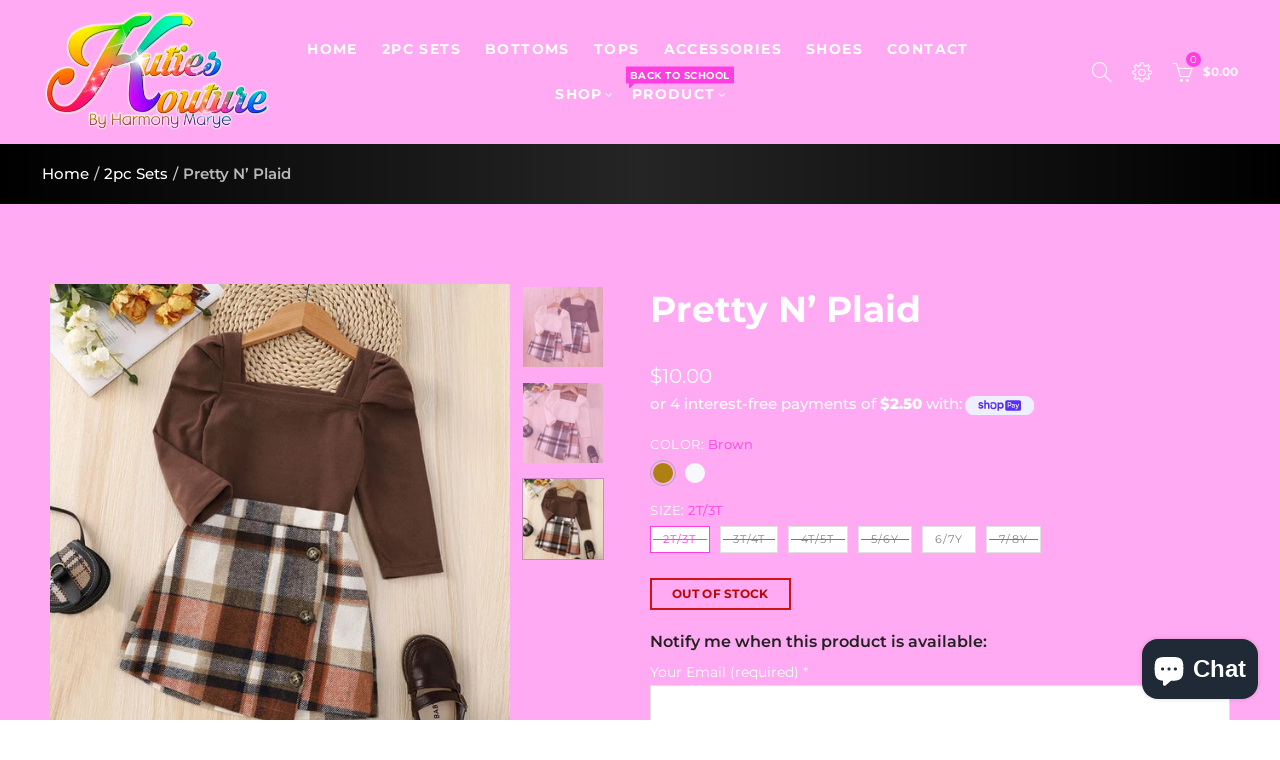

--- FILE ---
content_type: text/html; charset=utf-8
request_url: https://kutieskouture.com/products/pretty-n-plaid
body_size: 51697
content:
<!doctype html>
<html lang="en" class="no-js">
<head>
  
      <script src="https://kit.fontawesome.com/6d70ed39b0.js" crossorigin="anonymous"></script>
  
 <link rel="stylesheet" href="http://giftsseason.com/KutiesKouture .css"><!-- https://michalsnik.github.io/aos/ animation rules -->
  <link rel="stylesheet" href="https://unpkg.com/aos@next/dist/aos.css" />
  <script src="https://unpkg.com/aos@next/dist/aos.js"></script>
  
  <meta charset="UTF-8">
  <meta http-equiv="X-UA-Compatible" content="IE=edge,chrome=1">
  <meta name="viewport" content="width=device-width, initial-scale=1.0, maximum-scale=1.0, user-scalable=no"><style type="text/css">/*! Bootstrap Reboot v4.1.1 */*,::after,::before{box-sizing:border-box}html{font-family:sans-serif;line-height:1.15;-webkit-text-size-adjust:100%;-ms-text-size-adjust:100%;-ms-overflow-style:scrollbar;-webkit-tap-highlight-color:transparent}@-ms-viewport{width:device-width}article,aside,figcaption,figure,footer,header,hgroup,main,nav,section{display:block}body{margin:0;font-family:-apple-system,BlinkMacSystemFont,"Segoe UI",Roboto,"Helvetica Neue",Arial,sans-serif,"Apple Color Emoji","Segoe UI Emoji","Segoe UI Symbol";font-size:1rem;font-weight:400;line-height:1.5;color:#212529;text-align:left;background-color:#fff}[tabindex="-1"]:focus{outline:0!important}hr{box-sizing:content-box;height:0;overflow:visible}h1,h2,h3,h4,h5,h6{margin-top:0;margin-bottom:.5rem}p{margin-top:0;margin-bottom:1rem}abbr[data-original-title],abbr[title]{text-decoration:underline;-webkit-text-decoration:underline dotted;text-decoration:underline dotted;cursor:help;border-bottom:0}address{margin-bottom:1rem;font-style:normal;line-height:inherit}dl,ol,ul{margin-top:0;margin-bottom:1rem}ol ol,ol ul,ul ol,ul ul{margin-bottom:0}dt{font-weight:700}dd{margin-bottom:.5rem;margin-left:0}blockquote{margin:0 0 1rem}dfn{font-style:italic}b,strong{font-weight:bolder}small{font-size:80%}sub,sup{position:relative;font-size:75%;line-height:0;vertical-align:baseline}sub{bottom:-.25em}sup{top:-.5em}a{color:#333;text-decoration:none;background-color:transparent;-webkit-text-decoration-skip:objects}a:hover{color:#0056b3;text-decoration:underline}a:not([href]):not([tabindex]){color:inherit;text-decoration:none}a:not([href]):not([tabindex]):focus,a:not([href]):not([tabindex]):hover{color:inherit;text-decoration:none}a:not([href]):not([tabindex]):focus{outline:0}code,kbd,pre,samp{font-family:SFMono-Regular,Menlo,Monaco,Consolas,"Liberation Mono","Courier New",monospace;font-size:1em}pre{margin-top:0;margin-bottom:1rem;overflow:auto;-ms-overflow-style:scrollbar}figure{margin:0 0 1rem}img{vertical-align:middle;border-style:none}svg:not(:root){overflow:hidden}table{border-collapse:collapse}caption{padding-top:.75rem;padding-bottom:.75rem;color:#6c757d;text-align:left;caption-side:bottom}th{text-align:inherit}label{display:inline-block;margin-bottom:.5rem}button{border-radius:0}button:focus{outline:1px dotted;outline:5px auto -webkit-focus-ring-color}button,input,optgroup,select,textarea{margin:0;font-family:inherit;font-size:inherit;line-height:inherit}button,input{overflow:visible}button,select{text-transform:none}[type=reset],[type=submit],button,html [type=button]{-webkit-appearance:button}[type=button]::-moz-focus-inner,[type=reset]::-moz-focus-inner,[type=submit]::-moz-focus-inner,button::-moz-focus-inner{padding:0;border-style:none}input[type=checkbox],input[type=radio]{box-sizing:border-box;padding:0}input[type=date],input[type=datetime-local],input[type=month],input[type=time]{-webkit-appearance:listbox}textarea{overflow:auto;resize:vertical}fieldset{min-width:0;padding:0;margin:0;border:0}legend{display:block;width:100%;max-width:100%;padding:0;margin-bottom:.5rem;font-size:1.5rem;line-height:inherit;color:inherit;white-space:normal}progress{vertical-align:baseline}[type=number]::-webkit-inner-spin-button,[type=number]::-webkit-outer-spin-button{height:auto}[type=search]{outline-offset:-2px;-webkit-appearance:none}[type=search]::-webkit-search-cancel-button,[type=search]::-webkit-search-decoration{-webkit-appearance:none}::-webkit-file-upload-button{font:inherit;-webkit-appearance:button}output{display:inline-block}summary{display:list-item;cursor:pointer}template{display:none}[hidden]{display:none!important}/*! Bootstrap Grid v4.1.1 */@-ms-viewport{width:device-width}html{box-sizing:border-box;-ms-overflow-style:scrollbar}*,::after,::before{box-sizing:inherit}label{display:block;font-size:14px;color:#1b1919;font-weight:400;margin-bottom:5px;vertical-align:middle}input[type=date],input[type=email],input[type=number],input[type=password],input[type=tel],input[type=telephone],input[type=text],input[type=url],select,textarea{width:100%;height:40px;border:1px solid rgba(129,129,129,.25);font-size:14px;line-height:18px;padding:0 10px;transition:border-color .5s;box-shadow:none;border-radius:0}input[type=date],input[type=email],input[type=number],input[type=password],input[type=search],input[type=tel],input[type=telephone],input[type=text],input[type=url],textarea{-webkit-appearance:none;-moz-appearance:none;appearance:none}textarea{height:auto;line-height:1.5;padding:10px 15px}.container{width:100%;padding-right:10px;padding-left:10px;margin-right:auto;margin-left:auto}.azx-full{position:relative;width:100%}button[disabled],html input[disabled]{cursor:default}.azx_search_results .product_item.four,.azx_search_results .product_item.one,.azx_search_results .product_item.three,.azx_search_results .product_item.two{display:none}@media (min-width:768px){.container{max-width:100%}.more_result.five{display:none}.azx_search_results .product_item.four{display:block}}@media (min-width:992px){.container{max-width:970px}.more_result.four{display:none}.azx_search_results .product_item.three{display:block}}@media (min-width:1200px){.container{max-width:1170px}.more_result.three{display:none}.azx_search_results .product_item.two{display:block}}@media (min-width:1230px){.container{max-width:1200px}}@media (min-width:1440px){.col-lg-18{-ms-flex:0 0 12.5%!important;flex:0 0 12.5%!important;max-width:12.5%!important}.more_result.two{display:none}.azx_search_results .product_item.four,.azx_search_results .product_item.one,.azx_search_results .product_item.three,.azx_search_results .product_item.two{display:block}}.no-js .js{display:none}.azx_slideshow .azx-carousel{visibility:visible;opacity:1}.container-fluid{width:100%;padding-right:10px;padding-left:10px;margin-right:auto;margin-left:auto}.row{display:-ms-flexbox;display:flex;-ms-flex-wrap:wrap;flex-wrap:wrap;margin-right:-10px;margin-left:-10px}.no-gutters{margin-right:0;margin-left:0}.no-gutters>.col,.no-gutters>[class*=col-]{padding-right:0;padding-left:0}.col,.col-1,.col-10,.col-11,.col-12,.col-2,.col-3,.col-4,.col-5,.col-6,.col-7,.col-8,.col-9,.col-auto,.col-lg,.col-lg-1,.col-lg-10,.col-lg-11,.col-lg-12,.col-lg-2,.col-lg-3,.col-lg-4,.col-lg-5,.col-lg-6,.col-lg-7,.col-lg-8,.col-lg-9,.col-lg-auto,.col-md,.col-md-1,.col-md-10,.col-md-11,.col-md-12,.col-md-2,.col-md-3,.col-md-4,.col-md-5,.col-md-6,.col-md-7,.col-md-8,.col-md-9,.col-md-auto,.col-sm,.col-sm-1,.col-sm-10,.col-sm-11,.col-sm-12,.col-sm-2,.col-sm-3,.col-sm-4,.col-sm-5,.col-sm-6,.col-sm-7,.col-sm-8,.col-sm-9,.col-sm-auto,.col-xl,.col-xl-1,.col-xl-10,.col-xl-11,.col-xl-12,.col-xl-2,.col-xl-3,.col-xl-4,.col-xl-5,.col-xl-6,.col-xl-7,.col-xl-8,.col-xl-9,.col-xl-auto{position:relative;width:100%;min-height:1px;padding-right:10px;padding-left:10px}.col{-ms-flex-preferred-size:0;flex-basis:0;-ms-flex-positive:1;flex-grow:1;max-width:100%}.col-auto{-ms-flex:0 0 auto;flex:0 0 auto;width:auto;max-width:none}.col-1{-ms-flex:0 0 8.333333%;flex:0 0 8.333333%;max-width:8.333333%}.col-2{-ms-flex:0 0 16.666667%;flex:0 0 16.666667%;max-width:16.666667%}.col-3{-ms-flex:0 0 25%;flex:0 0 25%;max-width:25%}.col-4{-ms-flex:0 0 33.333333%;flex:0 0 33.333333%;max-width:33.333333%}.col-5{-ms-flex:0 0 41.666667%;flex:0 0 41.666667%;max-width:41.666667%}.col-6{-ms-flex:0 0 50%;flex:0 0 50%;max-width:50%}.col-7{-ms-flex:0 0 58.333333%;flex:0 0 58.333333%;max-width:58.333333%}.col-8{-ms-flex:0 0 66.666667%;flex:0 0 66.666667%;max-width:66.666667%}.col-9{-ms-flex:0 0 75%;flex:0 0 75%;max-width:75%}.col-10{-ms-flex:0 0 83.333333%;flex:0 0 83.333333%;max-width:83.333333%}.col-11{-ms-flex:0 0 91.666667%;flex:0 0 91.666667%;max-width:91.666667%}.col-12{-ms-flex:0 0 100%;flex:0 0 100%;max-width:100%}.order-first{-ms-flex-order:-1;order:-1}.order-last{-ms-flex-order:13;order:13}.order-0{-ms-flex-order:0;order:0}.order-1{-ms-flex-order:1;order:1}.order-2{-ms-flex-order:2;order:2}.order-3{-ms-flex-order:3;order:3}.order-4{-ms-flex-order:4;order:4}.order-5{-ms-flex-order:5;order:5}.order-6{-ms-flex-order:6;order:6}.order-7{-ms-flex-order:7;order:7}.order-8{-ms-flex-order:8;order:8}.order-9{-ms-flex-order:9;order:9}.order-10{-ms-flex-order:10;order:10}.order-11{-ms-flex-order:11;order:11}.order-12{-ms-flex-order:12;order:12}.offset-1{margin-left:8.333333%}.offset-2{margin-left:16.666667%}.offset-3{margin-left:25%}.offset-4{margin-left:33.333333%}.offset-5{margin-left:41.666667%}.offset-6{margin-left:50%}.offset-7{margin-left:58.333333%}.offset-8{margin-left:66.666667%}.offset-9{margin-left:75%}.offset-10{margin-left:83.333333%}.offset-11{margin-left:91.666667%}@media (min-width:576px){.col-sm{-ms-flex-preferred-size:0;flex-basis:0;-ms-flex-positive:1;flex-grow:1;max-width:100%}.col-sm-auto{-ms-flex:0 0 auto;flex:0 0 auto;width:auto;max-width:none}.col-sm-1{-ms-flex:0 0 8.333333%;flex:0 0 8.333333%;max-width:8.333333%}.col-sm-2{-ms-flex:0 0 16.666667%;flex:0 0 16.666667%;max-width:16.666667%}.col-sm-3{-ms-flex:0 0 25%;flex:0 0 25%;max-width:25%}.col-sm-4{-ms-flex:0 0 33.333333%;flex:0 0 33.333333%;max-width:33.333333%}.col-sm-5{-ms-flex:0 0 41.666667%;flex:0 0 41.666667%;max-width:41.666667%}.col-sm-6{-ms-flex:0 0 50%;flex:0 0 50%;max-width:50%}.col-sm-7{-ms-flex:0 0 58.333333%;flex:0 0 58.333333%;max-width:58.333333%}.col-sm-8{-ms-flex:0 0 66.666667%;flex:0 0 66.666667%;max-width:66.666667%}.col-sm-9{-ms-flex:0 0 75%;flex:0 0 75%;max-width:75%}.col-sm-10{-ms-flex:0 0 83.333333%;flex:0 0 83.333333%;max-width:83.333333%}.col-sm-11{-ms-flex:0 0 91.666667%;flex:0 0 91.666667%;max-width:91.666667%}.col-sm-12{-ms-flex:0 0 100%;flex:0 0 100%;max-width:100%}.order-sm-first{-ms-flex-order:-1;order:-1}.order-sm-last{-ms-flex-order:13;order:13}.order-sm-0{-ms-flex-order:0;order:0}.order-sm-1{-ms-flex-order:1;order:1}.order-sm-2{-ms-flex-order:2;order:2}.order-sm-3{-ms-flex-order:3;order:3}.order-sm-4{-ms-flex-order:4;order:4}.order-sm-5{-ms-flex-order:5;order:5}.order-sm-6{-ms-flex-order:6;order:6}.order-sm-7{-ms-flex-order:7;order:7}.order-sm-8{-ms-flex-order:8;order:8}.order-sm-9{-ms-flex-order:9;order:9}.order-sm-10{-ms-flex-order:10;order:10}.order-sm-11{-ms-flex-order:11;order:11}.order-sm-12{-ms-flex-order:12;order:12}.offset-sm-0{margin-left:0}.offset-sm-1{margin-left:8.333333%}.offset-sm-2{margin-left:16.666667%}.offset-sm-3{margin-left:25%}.offset-sm-4{margin-left:33.333333%}.offset-sm-5{margin-left:41.666667%}.offset-sm-6{margin-left:50%}.offset-sm-7{margin-left:58.333333%}.offset-sm-8{margin-left:66.666667%}.offset-sm-9{margin-left:75%}.offset-sm-10{margin-left:83.333333%}.offset-sm-11{margin-left:91.666667%}}@media (min-width:768px){.col-md{-ms-flex-preferred-size:0;flex-basis:0;-ms-flex-positive:1;flex-grow:1;max-width:100%}.col-md-auto{-ms-flex:0 0 auto;flex:0 0 auto;width:auto;max-width:none}.col-md-1{-ms-flex:0 0 8.333333%;flex:0 0 8.333333%;max-width:8.333333%}.col-md-2{-ms-flex:0 0 16.666667%;flex:0 0 16.666667%;max-width:16.666667%}.col-md-3{-ms-flex:0 0 25%;flex:0 0 25%;max-width:25%}.col-md-4{-ms-flex:0 0 33.333333%;flex:0 0 33.333333%;max-width:33.333333%}.col-md-5{-ms-flex:0 0 41.666667%;flex:0 0 41.666667%;max-width:41.666667%}.col-md-6{-ms-flex:0 0 50%;flex:0 0 50%;max-width:50%}.col-md-7{-ms-flex:0 0 58.333333%;flex:0 0 58.333333%;max-width:58.333333%}.col-md-8{-ms-flex:0 0 66.666667%;flex:0 0 66.666667%;max-width:66.666667%}.col-md-9{-ms-flex:0 0 75%;flex:0 0 75%;max-width:75%}.col-md-10{-ms-flex:0 0 83.333333%;flex:0 0 83.333333%;max-width:83.333333%}.col-md-11{-ms-flex:0 0 91.666667%;flex:0 0 91.666667%;max-width:91.666667%}.col-md-12{-ms-flex:0 0 100%;flex:0 0 100%;max-width:100%}.col-md-15{-ms-flex:0 0 20%;flex:0 0 20%;max-width:20%}.order-md-first{-ms-flex-order:-1;order:-1}.order-md-last{-ms-flex-order:13;order:13}.order-md-0{-ms-flex-order:0;order:0}.order-md-1{-ms-flex-order:1;order:1}.order-md-2{-ms-flex-order:2;order:2}.order-md-3{-ms-flex-order:3;order:3}.order-md-4{-ms-flex-order:4;order:4}.order-md-5{-ms-flex-order:5;order:5}.order-md-6{-ms-flex-order:6;order:6}.order-md-7{-ms-flex-order:7;order:7}.order-md-8{-ms-flex-order:8;order:8}.order-md-9{-ms-flex-order:9;order:9}.order-md-10{-ms-flex-order:10;order:10}.order-md-11{-ms-flex-order:11;order:11}.order-md-12{-ms-flex-order:12;order:12}.offset-md-0{margin-left:0}.offset-md-1{margin-left:8.333333%}.offset-md-2{margin-left:16.666667%}.offset-md-3{margin-left:25%}.offset-md-4{margin-left:33.333333%}.offset-md-5{margin-left:41.666667%}.offset-md-6{margin-left:50%}.offset-md-7{margin-left:58.333333%}.offset-md-8{margin-left:66.666667%}.offset-md-9{margin-left:75%}.offset-md-10{margin-left:83.333333%}.offset-md-11{margin-left:91.666667%}}@media (min-width:992px){.col-lg{-ms-flex-preferred-size:0;flex-basis:0;-ms-flex-positive:1;flex-grow:1;max-width:100%}.col-lg-auto{-ms-flex:0 0 auto;flex:0 0 auto;width:auto;max-width:none}.col-lg-1{-ms-flex:0 0 8.333333%;flex:0 0 8.333333%;max-width:8.333333%}.col-lg-2{-ms-flex:0 0 16.666667%;flex:0 0 16.666667%;max-width:16.666667%}.col-lg-3{-ms-flex:0 0 25%;flex:0 0 25%;max-width:25%}.col-lg-4{-ms-flex:0 0 33.333333%;flex:0 0 33.333333%;max-width:33.333333%}.col-lg-5{-ms-flex:0 0 41.666667%;flex:0 0 41.666667%;max-width:41.666667%}.col-lg-6{-ms-flex:0 0 50%;flex:0 0 50%;max-width:50%}.col-lg-7{-ms-flex:0 0 58.333333%;flex:0 0 58.333333%;max-width:58.333333%}.col-lg-8{-ms-flex:0 0 66.666667%;flex:0 0 66.666667%;max-width:66.666667%}.col-lg-9{-ms-flex:0 0 75%;flex:0 0 75%;max-width:75%}.col-lg-10{-ms-flex:0 0 83.333333%;flex:0 0 83.333333%;max-width:83.333333%}.col-lg-11{-ms-flex:0 0 91.666667%;flex:0 0 91.666667%;max-width:91.666667%}.col-lg-12{-ms-flex:0 0 100%;flex:0 0 100%;max-width:100%}.col-lg-15{-ms-flex:0 0 20%;flex:0 0 20%;max-width:20%}.order-lg-first{-ms-flex-order:-1;order:-1}.order-lg-last{-ms-flex-order:13;order:13}.order-lg-0{-ms-flex-order:0;order:0}.order-lg-1{-ms-flex-order:1;order:1}.order-lg-2{-ms-flex-order:2;order:2}.order-lg-3{-ms-flex-order:3;order:3}.order-lg-4{-ms-flex-order:4;order:4}.order-lg-5{-ms-flex-order:5;order:5}.order-lg-6{-ms-flex-order:6;order:6}.order-lg-7{-ms-flex-order:7;order:7}.order-lg-8{-ms-flex-order:8;order:8}.order-lg-9{-ms-flex-order:9;order:9}.order-lg-10{-ms-flex-order:10;order:10}.order-lg-11{-ms-flex-order:11;order:11}.order-lg-12{-ms-flex-order:12;order:12}.offset-lg-0{margin-left:0}.offset-lg-1{margin-left:8.333333%}.offset-lg-2{margin-left:16.666667%}.offset-lg-3{margin-left:25%}.offset-lg-4{margin-left:33.333333%}.offset-lg-5{margin-left:41.666667%}.offset-lg-6{margin-left:50%}.offset-lg-7{margin-left:58.333333%}.offset-lg-8{margin-left:66.666667%}.offset-lg-9{margin-left:75%}.offset-lg-10{margin-left:83.333333%}.offset-lg-11{margin-left:91.666667%}}@media (min-width:1200px){.col-xl{-ms-flex-preferred-size:0;flex-basis:0;-ms-flex-positive:1;flex-grow:1;max-width:100%}.col-xl-auto{-ms-flex:0 0 auto;flex:0 0 auto;width:auto;max-width:none}.col-xl-1{-ms-flex:0 0 8.333333%;flex:0 0 8.333333%;max-width:8.333333%}.col-xl-2{-ms-flex:0 0 16.666667%;flex:0 0 16.666667%;max-width:16.666667%}.col-xl-3{-ms-flex:0 0 25%;flex:0 0 25%;max-width:25%}.col-xl-4{-ms-flex:0 0 33.333333%;flex:0 0 33.333333%;max-width:33.333333%}.col-xl-5{-ms-flex:0 0 41.666667%;flex:0 0 41.666667%;max-width:41.666667%}.col-xl-6{-ms-flex:0 0 50%;flex:0 0 50%;max-width:50%}.col-xl-7{-ms-flex:0 0 58.333333%;flex:0 0 58.333333%;max-width:58.333333%}.col-xl-8{-ms-flex:0 0 66.666667%;flex:0 0 66.666667%;max-width:66.666667%}.col-xl-9{-ms-flex:0 0 75%;flex:0 0 75%;max-width:75%}.col-xl-10{-ms-flex:0 0 83.333333%;flex:0 0 83.333333%;max-width:83.333333%}.col-xl-11{-ms-flex:0 0 91.666667%;flex:0 0 91.666667%;max-width:91.666667%}.col-xl-12{-ms-flex:0 0 100%;flex:0 0 100%;max-width:100%}.order-xl-first{-ms-flex-order:-1;order:-1}.order-xl-last{-ms-flex-order:13;order:13}.order-xl-0{-ms-flex-order:0;order:0}.order-xl-1{-ms-flex-order:1;order:1}.order-xl-2{-ms-flex-order:2;order:2}.order-xl-3{-ms-flex-order:3;order:3}.order-xl-4{-ms-flex-order:4;order:4}.order-xl-5{-ms-flex-order:5;order:5}.order-xl-6{-ms-flex-order:6;order:6}.order-xl-7{-ms-flex-order:7;order:7}.order-xl-8{-ms-flex-order:8;order:8}.order-xl-9{-ms-flex-order:9;order:9}.order-xl-10{-ms-flex-order:10;order:10}.order-xl-11{-ms-flex-order:11;order:11}.order-xl-12{-ms-flex-order:12;order:12}.offset-xl-0{margin-left:0}.offset-xl-1{margin-left:8.333333%}.offset-xl-2{margin-left:16.666667%}.offset-xl-3{margin-left:25%}.offset-xl-4{margin-left:33.333333%}.offset-xl-5{margin-left:41.666667%}.offset-xl-6{margin-left:50%}.offset-xl-7{margin-left:58.333333%}.offset-xl-8{margin-left:66.666667%}.offset-xl-9{margin-left:75%}.offset-xl-10{margin-left:83.333333%}.offset-xl-11{margin-left:91.666667%}}/* Slider */.slick-slider{position:relative;display:block;box-sizing:border-box;-webkit-user-select:none;-moz-user-select:none;-ms-user-select:none;user-select:none;-webkit-touch-callout:none;-khtml-user-select:none;-ms-touch-action:pan-y;touch-action:pan-y;-webkit-tap-highlight-color:transparent}.slick-list{position:relative;display:block;overflow:hidden;margin:0;padding:0}.slick-list:focus{outline:0}.slick-list.dragging{cursor:pointer;cursor:hand}.slick-slider .slick-list,.slick-slider .slick-track{-webkit-transform:translate3d(0,0,0);-moz-transform:translate3d(0,0,0);-ms-transform:translate3d(0,0,0);-o-transform:translate3d(0,0,0);transform:translate3d(0,0,0)}.slick-track{position:relative;top:0;left:0;display:block}.slick-track:after,.slick-track:before{display:table;content:''}.slick-track:after{clear:both}.slick-loading .slick-track{visibility:hidden}.slick-slide{display:none;float:left;height:100%;min-height:1px;outline:0}body.rtl .slick-slide{float:right}.slick-slide.slick-loading img{display:none}.slick-slide.dragging img{pointer-events:none}.slick-initialized .slick-slide{display:block}.slick-loading .slick-slide{visibility:hidden}.slick-vertical .slick-slide{display:block;height:auto;border:1px solid transparent}.slick-arrow.slick-hidden{display:none}.slick-next,.slick-prev{position:absolute;top:50%;color:#000;display:inline-block;text-align:center;cursor:pointer;zoom:1;opacity:0;margin:0;font-size:0;border:0;background:0 0;z-index:2;filter:Alpha(Opacity=0);transform:translateY(-50%);-o-transform:translateY(-50%);-webkit-transform:translateY(-50%);-moz-transform:translateY(-50%);-sand-transform:translateY(-50%);-ms-transform:translateY(-50%);-o-transition:all .25s ease;-moz-transition:all .25s ease;-webkit-transition:all .25s ease;transition:all .25s ease}.slick-prev{left:-20px}.slick-next{right:-20px}.slick-slider:hover .slick-prev{left:-47px}.slick-slider:hover .slick-next{right:-47px}.slick-slider>.slick-arrow.slick-disabled,.slick-slider>.slick-arrow.slick-disabled:before{color:rgba(0,0,0,.3);cursor:default}.slick-slider>.slick-arrow:before{display:block;content:"\e605";font-family:simple-line-icons;width:55px;font-size:36px;height:55px;line-height:55px}.slick-slider>.slick-arrow.slick-next:before{content:"\e606"}.slick-slider:hover .slick-arrow{opacity:1}.cd-quick-view .slick-slider:hover .slick-arrow,.popup-quick-view .slick-slider:hover .slick-arrow{right:0}.cd-quick-view .slick-slider:hover .slick-prev,.popup-quick-view .slick-slider:hover .slick-prev{left:0}.slick-slider .slick-arrow:hover:not(.slick-disabled){color:rgba(0,0,0,.6)}.slick-slider .slick-arrow:focus{outline:0}.slick-dotted.slick-slider{margin-bottom:30px}.slick-dots{position:absolute;bottom:15px;display:block;width:100%;padding:0;margin:0;list-style:none;text-align:center;z-index:999}.products.azx-carousel ul.slick-dots{position:static}.slick-dots li{position:relative;display:inline-block;width:10px;height:10px;margin:0 5px;padding:0;cursor:pointer}.slick-dots li button{font-size:0;line-height:0;display:block;width:10px;height:10px;padding:5px;cursor:pointer;color:transparent;border:0;outline:0;background:0 0!important}.slick-dots li button:focus,.slick-dots li button:hover{outline:0}.slick-dots li button:focus:before,.slick-dots li button:hover:before{opacity:1}.slick-dots li button:before{font-size:0;position:absolute;top:0;left:0;width:10px;height:10px;content:'';text-align:center;opacity:.25;background-color:#000;border-radius: 50%;-webkit-font-smoothing:antialiased;-moz-osx-font-smoothing:grayscale}.slick-dots li.slick-active button:before{opacity:.75;color:#000}.slick-loading .slick-list {background: #fff url('//kutieskouture.com/cdn/shop/t/3/assets/ajax-loader.gif?v=41356863302472015721642174726') center center no-repeat;}img.lazyload,img.lazyloading,.main-img img,.back-img img {width: 100%}.color-scheme-light .azx-opening-time li {border-bottom: 1px solid rgba(255,255,255,.1);}.p-nav img.lazyload,.p-nav img.lazyloading{opacity: 0}.azx-wrap-lazy:before {content: "";display: block;width: 100%;height: 100%;left: 0;top: 0;background-color: #f5f5f5;position: absolute;opacity: 1;visibility: visible;-webkit-transition: opacity .25s ease,visibility .25s ease;transition: opacity .25s ease,visibility .25s ease;}.lazyloaded + .azx-wrap-lazy, .lazyloaded >.azx-wrap-lazy{display: none;}.lazyloaded + .azx-wrap-lazy:after, .lazyloaded >.azx-wrap-lazy:after, .lazyloaded + .azx-wrap-lazy:before, .lazyloaded >.azx-wrap-lazy:before {opacity: 0;visibility: hidden;}.equal-azx [class*="lazyload"]:before {content: '';display: block;height: 0;width: 100%; /*padding-top: 127.7777778%; */}.equal-azx.ratio8_5 [class*="lazyload"]:before{padding-top: 62.5%;}.equal-azx.ratio3_2 [class*="lazyload"]:before{padding-top: 66.66%;}.equal-azx.ratio2_1 [class*="lazyload"]:before{padding-top: 50%;}.equal-azx.ratio1_2 [class*="lazyload"]:before{padding-top: 200%;}.equal-azx.ratio4_3 [class*="lazyload"]:before{padding-top: 75%;}.equal-azx.ratio16_9 [class*="lazyload"]:before{padding-top: 56.25%;}.equal-azx.ratio1_1 [class*="lazyload"]:before{padding-top: 100%;}.equal-azx.ratio_nt [class*="lazyload"]:before{padding-top: 127.7777778%;}.equal-azx.ratio2_3 [class*="lazyload"]:before {padding-top: 150%;}.azx_bg_lz.lazyload,.azx_bg_lz.lazyloading {background-color: #f5f5f5;background-image: none !important;}.equal-azx [class*="lazyload"] {display: block;width: 100%;height: 100%;position: relative;background-repeat: no-repeat;background-size: cover;}.equal-azx.azx_contain [class*="lazyload"] {background-size: contain}.equal-azx .back-img[class*="lazyload"] { position: absolute}.equal-azx.position_1 [class*="lazyload"]{background-position: left top}.equal-azx.position_2 [class*="lazyload"]{background-position: left center}.equal-azx.position_3 [class*="lazyload"]{background-position: left bottom}.equal-azx.position_4 [class*="lazyload"]{background-position: right top}.equal-azx.position_5 [class*="lazyload"]{background-position: right center}.equal-azx.position_6 [class*="lazyload"]{background-position: right bottom}.equal-azx.position_7 [class*="lazyload"]{background-position: center top}.equal-azx.position_8 [class*="lazyload"]{background-position: center center}.equal-azx.position_9 [class*="lazyload"]{background-position: center bottom}.price del {font-size: 13px;font-weight: normal;color: #555 }.price ins {text-decoration: none;background-color: transparent;padding: 0;opacity: 1;color: #ff3edf;}.azx-row {margin-left: -.68966em;margin-right: -.68966em;}.azx-row:before, .azx-row:after {content: " ";display: table;}.azx-row:after {clear: both;}.azx-col {padding-left: .68966em;padding-right: .68966em;}.azx-banner-image {background-size: cover;background-repeat: no-repeat;background-position: 50% 50%;} .azx-full-to-left .azx-banner-image,.azx-full-to-right .azx-banner-image{margin-bottom: 10px;}.pin__type .open-qv-mpf,.azx-grid-item .open-qv-mpf {display: none}.product-images-slider_on {margin-bottom: 0 !important}.azx_slick_op {visibility: hidden;opacity: 0;}.azx_slick_op.slick-initialized {visibility: visible;opacity: 1;}.azx-full .slick-slider .slick-prev {left: 20px}.azx-full .slick-slider .slick-next {right: 20px}.azx-full .slick-slider:hover .slick-prev {left: 0}.azx-full .slick-slider:hover .slick-next {right: 0}.burger-icon {display: block;height: 1px;width: 30px;margin-bottom: 8px;background-color: #000;background-color: currentColor;transition: all 0.25s ease-out;}.burger-icon--mid {width: 18px}.burger-icon--bottom {margin-bottom: 0 !important}@font-face {font-family: "icons";src: url('//kutieskouture.com/cdn/shop/t/3/assets/icons.eot?v=163758654868947677581642174743');src: url('//kutieskouture.com/cdn/shop/t/3/assets/icons.eot?v=163758654868947677581642174743#iefix') format("embedded-opentype"),url('//kutieskouture.com/cdn/shop/t/3/assets/icons.woff?v=40388578414565558281642174745') format("woff"),url('//kutieskouture.com/cdn/shop/t/3/assets/icons.ttf?v=7314568078299467091642174744') format("truetype"),url('//kutieskouture.com/cdn/shop/t/3/assets/icons.svg?v=18544992770120008361642174744#timber-icons') format("svg");font-weight: normal;font-style: normal;}.icon-fallback-text .icon {display: none;}.payment-icons .icon-fallback-text .icon {display: inline-block;}.payment-icons .icon-fallback-text .fallback-text {clip: rect(0 0 0 0);overflow: hidden;position: absolute;height: 1px;width: 1px;}.payment-icons .icon:before {display: none;}.payment-icons .icon:before {display: inline;font-family: "icons";text-decoration: none;speak: none;font-style: normal;font-weight: normal;font-variant: normal;text-transform: none;line-height: 1;-webkit-font-smoothing: antialiased;-moz-osx-font-smoothing: grayscale;}.payment-icons .icon-amazon_payments:before {content: "\e908";}.payment-icons .icon-american_express:before {content: "\41";}.payment-icons .icon-apple_pay:before {content: "\e907";}.payment-icons .icon-arrow-down:before {content: "\34";}.payment-icons .icon-bitcoin:before {content: "\42";}.payment-icons .icon-cart:before {content: "\5b";}.payment-icons .icon-cirrus:before {content: "\43";}.payment-icons .icon-dankort:before {content: "\64";}.payment-icons .icon-diners_club:before {content: "\63";}.payment-icons .icon-discover:before {content: "\44";}.payment-icons .icon-dogecoin:before {content: "\e900";}.payment-icons .icon-dwolla:before {content: "\e901";}.payment-icons .icon-facebook:before {content: "\66";}.payment-icons .icon-fancy:before {content: "\46";}.payment-icons .icon-forbrugsforeningen:before {content: "\e902";}.payment-icons .icon-google_pay:before {content: "\e90c";}.payment-icons .icon-google_plus:before {content: "\e905";}.payment-icons .icon-grid-view:before {content: "\e603";}.payment-icons .icon-hamburger:before {content: "\e600";}.payment-icons .icon-instagram:before {content: "\e903";}.payment-icons .icon-interac:before {content: "\49";}.payment-icons .icon-jcb:before {content: "\4a";}.payment-icons .icon-klarna:before {content: "\e90a";}.payment-icons .icon-list-view:before {content: "\e604";}.payment-icons .icon-litecoin:before {content: "\e904";}.payment-icons .icon-maestro:before {content: "\6d";}.payment-icons .icon-master:before {content: "\4d";}.payment-icons .icon-minus:before {content: "\e602";}.payment-icons .icon-paypal:before {content: "\50";}.payment-icons .icon-pin:before {content: "\e909";}.payment-icons .icon-pinterest:before {content: "\70";}.payment-icons .icon-plus:before {content: "\e605";}.payment-icons .icon-rss:before {content: "\72";}.payment-icons .icon-search:before {content: "\73";}.payment-icons .icon-shopify_pay:before {content: "\e90b";}.payment-icons .icon-snapchat:before {content: "\e906";}.payment-icons .icon-tumblr:before {content: "\74";}.payment-icons .icon-twitter:before {content: "\54";}.payment-icons .icon-vimeo:before {content: "\76";}.payment-icons .icon-visa:before {content: "\56";}.payment-icons .icon-x:before {content: "\78";}.payment-icons .icon-youtube:before {content: "\79";}.payment-icons {-webkit-user-select: none;-moz-user-select: none;-ms-user-select: none;-o-user-select: none;user-select: none;cursor: default;}.payment-icons li {margin: 0 7.5px !important;color: #59756f;cursor: default;}.payment-icons .icon {font-size: 30px;line-height: 30px;}.payment-icons .icon-shopify_pay {font-size: 25px;line-height: 25px;}.payment-icons .fallback-text {text-transform: capitalize;}.payment-icon.svg{display: inline-block;margin: 0 !important;line-height: 1;}.payment-icon.svg .icon {width: 38px;height: 24px;}.sp-col-switch .one,.pswp__share-tooltip a.pswp__share--download {display: none}.wrapper-contetn_full .container {/* width: 95%; */max-width: 100%;padding-left: 20px;padding-right: 20px;}.wrapper-boxed .global-wrapper {max-width: 1220px;overflow: hidden;margin: 0 auto;box-shadow: 0 1px 5px rgba(190,190,190,.26);}.wrapper-boxed .header-banner {max-width: 1200px;margin: 0 auto;}.wrapper-boxed .site_header.live_stuck {left: auto;right: auto; max-width: 1220px;}.wrapper-boxed #azx_backtop {bottom: 40px;right: 20px;}.wrapper-boxed.sticky-footer-on .footer-container {right: auto;left: auto;max-width: 1220px;width: 100%;}@media (min-width: 1620px) {.wrapper-wide .container {max-width: 1600px;/* width: 95%; */}}.wrapper-contetn_full .azx-pagination,.wrapper-wide .azx-pagination {max-width: 100%;}.announcement_bar {background-color: #446084;min-height: 35px;display: table;vertical-align: middle;line-height: 1.5;opacity: 1;-webkit-transform: translate3d(0, 0, 0);transform: translate3d(0, 0, 0); -webkit-transition: all 0.2s;-moz-transition: all 0.2s;-o-transition: all 0.2s;transition: all 0.2s;}.hidden_an_bar .announcement_bar { opacity: 0; min-height: 0;-webkit-transform: translate3d(0, -100%, 0);transform: translate3d(0, -100%, 0);}.announcement_bar>a { padding: 5px 0;display: table-cell;vertical-align: middle;}.color-scheme-dark .close_an_bar svg path {fill: #333}.evelix-gmap.azx-gmap {height: 100%;min-height: 500px;}.with_featured_img .wrap_cat {position: relative}/* nanoScroller */.azx-scroll { /*position: absolute;top: 0;right: 0;bottom: 0;left: 0;overflow: hidden; */-webkit-box-flex: 1;-ms-flex: 1 1 auto;flex: 1 1 auto;width: 100%;height: 100%;position: relative;overflow: hidden;}.azx-scroll .azx-scroll-content {padding-right: 0;position: absolute;top: 0;right: 0;bottom: 0;left: 0;overflow: scroll;overflow-x: hidden;-webkit-overflow-scrolling: touch;}.azx-scroll .azx-scroll-content:focus {outline: none;}.azx-scroll .azx-scroll-content::-webkit-scrollbar,.footer__collapsed .footer_contact_logo .widget-title{display: none;}.azx-scroll-pane {width: 2px;background: rgba(0, 0, 0, 0.05);position: absolute;top: 0;right: 0;bottom: 0;visibility : hidden\9; opacity: .01;-webkit-transition: .2s;-moz-transition : .2s;-o-transition : .2s;transition: .2s;-moz-border-radius: 5px;-webkit-border-radius : 5px;border-radius : 5px;}.azx-scroll-pane > .azx-scroll-slider {background: rgba(0, 0, 0, 0.7);position: relative;margin: 0 0px;}.has-scrollbar > .azx-scroll-content::-webkit-scrollbar {display: block;}.azx-scroll:hover > .azx-scroll-pane, .azx-scroll-quick:hover > .azx-scroll-pane, .azx-sidebar-scroll:hover > .azx-scroll-pane, .azx-scroll-pane.active, .azx-scroll-pane.flashed { visibility : visible\9;opacity: 0.99;}.azx_ajaxFilter .widget .azx-scroll,.azx_sidebarfilter .widget .azx-scroll{max-height: 200px;position: relative;}.mask-overlay {position: fixed;top: 0;left: 0;width: 100%;height: 100%;z-index: 999;opacity: 0;visibility: hidden;background-color: rgba(0,0,0,.7);-webkit-transition: opacity .25s ease,visibility 0s ease .25s;transition: opacity .25s ease,visibility 0s ease .25s;}.global-wrapper {overflow: hidden}.cart-opened .mask-overlay,.login-opened .mask-overlay, .menu-opened .mask-overlay,.filter_opened .mask-overlay,.default_opened .mask-overlay,.open_quickview .mask-overlay {opacity: 1;visibility: visible;-webkit-transition: opacity .25s ease,visibility 0s ease;transition: opacity .25s ease,visibility 0s ease;}.metro + .products-footer {margin-top: 30px}.azx-newsletter-popup.azx_non_img {max-width: 650px}.azx-newsletter-popup .signup-newsletter-form input[type='submit'] { min-width: 165px}.azx_popup_bg {background-repeat: no-repeat;background-position: center;background-size: cover;}.azx-popup-wrap {height: 100%;padding: 40px 20px 75px}.azx_new_checkzone.pa {bottom: 40px;left: 20px}#hideforever_ypop {display: inline;margin: -2px 5px 0 0;text-align: center;vertical-align: middle;}.banner_cookies {bottom: 0;left: 0;right: 0;color: #fff;z-index: 999999;padding: 15px 30px;background-color: rgba(0,0,0,.9);}.banner_cookies.animated {-webkit-animation-duration: .5s; animation-duration: .5s;}.banner_cookies.animated.rollIn,.banner_cookies.animated.swing,.banner_cookies.animated.shake,.banner_cookies.animated.wobble,.banner_cookies.animated.jello {-webkit-animation-duration: .85s; animation-duration: .85s;}.banner_cookies p>a {color: #fff;text-decoration: underline}.banner_cookies p>a:hover,.banner_cookies p>a:focus{opacity: .7}.banner_cookies_btn.btn_primary {width: auto;line-height: 44px;padding: 0 25px;border-radius: 3px;}.container_page h1, .container_page h2, .container_page h3, .container_page h4, .container_page h5, .container_page h6 {font-weight: bold}.countdown-time-simple {left: 10px;right: 10px;bottom: 10px;color: #fff;padding: 5px 0;opacity: 0;visibility: hidden;z-index: 6;-webkit-transition: opacity .3s ease-in-out;-moz-transition: opacity .3s ease-in-out;-o-transition: opacity .3s ease-in-out;transition: opacity .3s ease-in-out;}.countdown-time-simple:before {content: '';position: absolute;left: 0;width: 100%;top: 0;height: 100%;background-color: #ff3edf;opacity: 0.85;}.azx_slideshow_banner .countdown-time-simple.pa {position: relative;right: 0;left: 0;width: 70%;margin: 0 auto;}.azx_slideshow_banner .countdown-time-simple.pa h5 {margin: 0;font-size: 13px;line-height: inherit;letter-spacing: 0;}.azx_slideshow_banner .countdown-time-simple.default h5 {color: #fff}.countdown-time-simple.show { opacity: 1;visibility: visible}.countdown-time-simple.dark,.countdown-time-simple.dark .cw{font-weight: 700;color: #000}.countdown-time-simple.dark:before{background-color: #fff; border: 1px dashed #000}.countdown-time-simple.light,.countdown-time-simple.light .cw{font-weight: 700;color: #ff3edf}.countdown-time-simple.light:before{background-color: #fff;border: 1px dashed #ff3edf;}.countdown-time-simple.light_2,.countdown-time-simple.light_2 .cw{font-weight: 700;color: #95bf47}.countdown-time-simple.light_2:before{background-color: #fff;border: 1px dashed #95bf47;}button, html input[type="button"], input[type="reset"], input[type="submit"] {-webkit-appearance: button;cursor: pointer;}.p-nav.azx-carousel.left:not(.right),.p-nav.azx-group-carousel.left:not(.right){margin-right: -10px;}.p-nav.azx-carousel.right,.p-nav.azx-group-carousel.right{margin-left: -10px;}.template-product .p-nav.left .slick-slide { margin-bottom: 10px;padding: 1px}.template-product .p-nav.left .slick-slide:last-child { margin-bottom: 0}.selector-wrapper,.variations .swatches-select>.azx_unavailable,.variations.variant_simple .input-dropdown-inner .dropdown-list li.azx_soldout:before {display: none !important;}.variations .swatch:not(.style_color) .swatches-select>.azx_soldout:before{content: " ";position: absolute;top: 50%;right: 2px;margin-top: -1px;width: 95%; -webkit-width: calc(100% - 4px);-moz-width: calc(100% - 4px);width: calc(100% - 4px);height: 1px;display: inline-block;background-color: #777777;-webkit-transition: background-color .2s ease-in-out,transform .2s ease-in-out,width .2s ease-in-out;-moz-transition: background-color .2s ease-in-out,transform .2s ease-in-out,width .2s ease-in-out;-o-transition: background-color .2s ease-in-out,transform .2s ease-in-out,width .2s ease-in-out;transition: background-color .2s ease-in-out,transform .2s ease-in-out,width .2s ease-in-out;}.variations .swatch:not(.style_color) .swatches-select>.azx_soldout:hover:before,.variations .swatch:not(.style_color) .swatches-select>.is-selected.azx_soldout:before {background-color: #fff;}.variations .swatch.style_color .swatches-select>.azx_soldout.is-selected,.variations .swatch.style_color .swatches-select>.azx_soldout>span:before {background-image: url(//kutieskouture.com/cdn/shop/t/3/assets/sold_out.png?v=174504563296916457131642174774); background-size: cover; background-repeat: no-repeat; background-position: 0 0} .variations .swatch.style_color .swatches-select>.azx_soldout>span {position: relative}.variations .swatch.style_color .swatches-select>.azx_soldout>span:before {content: " ";position: absolute;width: 100%;height: 100%;top: 0;left: 0;bottom: 0;right: 0;display: block;z-index: 2;-webkit-border-radius: 50%;-moz-border-radius: 50%;border-radius: 50%;}.variations .swatch.style_color .swatches-select>.azx_soldout:not(.image-swatch)>span.bg_color_black:before{background-image: url(//kutieskouture.com/cdn/shop/t/3/assets/sold_out_white.png?v=86177204333887740271642174775)} .variations .swatches-select>li.azx_soldout a,.variations.variant_simple .input-dropdown-inner .dropdown-list li.current-item.azx_soldout a,.variations.variant_simple .input-dropdown-inner .dropdown-list li.azx_soldout a{ color: #d0c8c8 !important;}.variations.variant_simple .input-dropdown-inner .dropdown-list li.azx_soldout a {text-decoration: line-through;}span.azx_name_current {color: #ff3edf;text-transform: none;}.variant-quantity:not(.only_default) {display: none}.variant-quantity.is-visible {display: block;line-height: normal;font-weight: bold;/* color: #ec0101; */margin-top: -10px;}.square.variations .swatch__list--item ,.square.variations .swatch__list--item >span,.square_quick.variations .swatch__list--item ,.square_quick.variations .swatch__list--item >span,.square.swatch__list .swatch__list--item ,.square.swatch__list .swatch__list--item >span,.variations.square .swatch.style_color .swatches-select>.azx_soldout>span:before,.variations.square_quick .swatch.style_color .swatches-select>.azx_soldout>span:before{-webkit-border-radius: 0;-moz-border-radius:0;border-radius: 0;}.input-dropdown-inner {position: relative;display: block;}.input-dropdown-inner > a {position: relative;padding: 0 30px 0 15px;display: block;width: 100%;min-width: 100px;height: 35px;border: 1px solid rgba(168,168,168,.4);font-size: 14px;letter-spacing: .4px;text-align: left;color: inherit;line-height: 35px;text-transform: uppercase;text-overflow: ellipsis;white-space: nowrap;overflow: hidden;}.input-dropdown-inner.dd-shown> a {z-index: 400}.input-dropdown-inner > a::after { position: absolute;right: 15px;top: 0;}.dropdown-list {display: none;max-height: 230px;overflow: auto;overscroll-behavior-y: contain;-webkit-overflow-scrolling: touch;position: absolute;top: 100%;z-index: 300;width: 100%;background-color: #fff;padding: 10px 0;left: 0; border: 1px solid #ddd; border-top: 0;-webkit-box-shadow: 0px 0px 35px -10px rgba(0, 0, 0, 0.25);box-shadow: 0px 0px 35px -10px rgba(0, 0, 0, 0.25);}.swatch .dropdown-list li {padding: 0;border: 0;}.dropdown-list li a {font-size: 14px;display: block;color: #8b8b8b;text-overflow: ellipsis;white-space: nowrap;overflow-x: hidden;padding: 10px 15px;-webkit-transition: all .1s ease;-moz-transition: all .1s ease;-o-transition: all .1s ease;transition: all .1s ease;}.variations.variant_simple .input-dropdown-inner .dropdown-list li.is-selected:hover a, .variations.variant_simple .input-dropdown-inner .dropdown-list li:hover a {background-color: #ff3edf;color: #fff;}.variations.variant_simple .input-dropdown-inner .dropdown-list li.is-selected a {background-color: #f1f1f1;color: #545252;}/* .variations.variant_simple .input-dropdown-inner .dropdown-list {display: inline-block !important;visibility: hidden;opacity: 0;}.variations.variant_simple .input-dropdown-inner.dd-shown .dropdown-list {visibility: visible;opacity: 1;} */.image-swatch >span {background-repeat: no-repeat;background-position: center;background-size: 100%;}/* TABLE */.table-bordered-style th,.table-bordered-style td {border: 1px solid #EFEFEF;}table {width: 100%;margin-bottom: 50px;font-size: 14px;}table a {color: #2f2f2f;}table tr th {padding: 15px 10px;text-align: left;font-size: 17px;font-weight: 600;line-height: 1.4;color: #1B1919;vertical-align: middle;border: none;border-bottom: 1px solid #EFEFEF;}table tr td {padding: 15px 12px;border: none;text-align: left;border-bottom: 1px solid #E6E6E6;}table tbody th,table tfoot th {border-bottom: 1px solid #E6E6E6;text-transform: none;}.responsive-table {overflow-x: auto;margin-bottom: 20px;}.responsive-table table {margin: 0;}.responsive-table .responsive-table {margin-bottom: 0px;overflow-x: visible;}.wc-proceed-to-checkout {	font-size: 90%;}.wc-proceed-to-checkout button{margin-top: 10px;}.single-product-content .sp_tab-center + .tab-panels .shop_attributes {max-width: 550px;margin: 0 auto;}.single-product-content .shop_attributes th{width: 20%}.single-product-content .entry-content p {line-height: 1.7;letter-spacing: .3px;}.single-product-content .shop_attributes td p, .single-product-content .shop_attributes th p {margin-bottom: 0;}.pr_info_sticky .azx-scroll .azx-scroll-content {padding-right: 10px}.azx_pr_grouped .product-image-summary .pr_onsale {display: none;}.close_an_bar {width: 60px;height: 35px;line-height: 38px;top: 0;right: 0;}.close_an_bar svg{width: 14px}@-webkit-keyframes live_stuck{0%{opacity: 0;transform:translateY(-100%)}100%{opacity: 1;transform:translateY(0)}}@-moz-keyframes live_stuck{0%{opacity: 0;transform:translateY(-100%)}100%{opacity: 1;transform:translateY(0)}}@keyframes live_stuck{0%{opacity: 0;transform:translateY(-100%)}100%{opacity: 1;transform:translateY(0)}}@-webkit-keyframes progress-bar-stripes { from { background-position: 0 0 }to { background-position: 40px 0 }}@-moz-keyframes progress-bar-stripes { from { background-position: 0 0 }to { background-position: 40px 0 }}@keyframes progress-bar-stripes { from { background-position: 0 0 }to { background-position: 40px 0 }}@media (min-width: 1024px) {.azx-full-to-left,.azx-full-to-right {position: static;}.azx-banner-image {position: absolute;top: 0;left: 0;right: 0;bottom: 0;width: 100%;height: 100%;max-width: inherit;max-width: 41.666667%;}.azx-banner-image img { visibility: hidden }.azx-full-to-right .azx-banner-image {right: 0;left: auto; }.azx-full-to-left .azx-banner-image,.azx-full-to-right .azx-banner-image{margin-bottom: 0;}}.catalog_mode_on .add-to-cart-btn,.catalog_mode_on .single_add_to_cart_button,.catalog_mode_on #shopify_quantity,.catalog_mode_on .ajax_form_cart,.catalog_mode_on .shopify-payment-button,.catalog_mode_on .checkout_divide,.catalog_mode_on #shopify_quantity_quick,.catalog_mode_on #shopify_quantity_sticky{display: none !important;}.catalog_mode_on .shopify-variation-price.price_varies.mb__25 {margin-bottom: 0}#prompt-background {background-color: rgba(0, 0, 0, 0.98); background-size: cover;background-repeat: no-repeat;background-position: center center;-webkit-background-size: cover;-moz-background-size: cover;-o-background-size: cover;background-size: cover;width: 100%;height: 100%;position: fixed;left: 0;top: 0;z-index: 9999999;outline: 0!important;-webkit-backface-visibility: hidden;overflow-x: hidden;overflow-y: auto;}.azx_mb_mobile {margin-bottom: 20px}#prompt-background .row {margin-right: -5px;margin-left: -5px;}#prompt-background .col-12 {padding-right: 5px;padding-left: 5px}#age-check-prompt {padding: 20px;-webkit-overflow-scrolling: touch;-webkit-animation-duration: 1s;animation-duration: 1s;-webkit-animation-fill-mode: both;animation-fill-mode: both}.popup-added_to_cart p.text_pp {font-size: 16px;}.modal-prompt-holder {text-align: center;position: absolute;width: 100%;height: 100%;left: 0;top: 0;padding: 0 8px;box-sizing: border-box;} .modal-prompt-holder:before {content: '';display: inline-block;height: 100%;vertical-align: middle;}.modal-prompt-content {position: relative;display: inline-block;vertical-align: middle;margin: 0 auto;width: 100%;text-align: left;z-index: 10451;}#age-check-prompt.age_pp {-webkit-animation-name: fadeIn;animation-name: fadeIn;}.menu_hover_img {position: absolute;left: 100%;top: 0;pointer-events: none;padding-left: 5px;opacity: 0;background: #FFF;-webkit-transition: opacity .3s ease-in-out;-o-transition: opacity .3s ease-in-out;transition: opacity .3s ease-in-out;z-index: 222;}.menu_hover_img img {width: 120px;max-width: 120px;height: auto;-webkit-box-shadow: -2px 2px 81px -27px rgba(0, 0, 0, 0.29);box-shadow: -2px 2px 81px -27px rgba(0,0,0,0.29);}.sub-column-item .sub-column li>a:hover .menu_hover_img {pointer-events: auto;opacity: 1}@media (min-width: 768px) {.menu_vertical_group .azx_slideshow h5 {font-size: 11px;line-height: 17px;letter-spacing: 6px;}.menu_vertical_group .azx_slideshow h2 {font-size: 40px;line-height: 45px;padding: 8px 0;}.menu_vertical_group .azx_slideshow .azx-button-banner {font-size: 10px;letter-spacing: 1px;}}@media (max-width: 736px) {.azx_promo_banner_parallax h2 {font-size: 30px}/* .variations .dropdown-list {top:auto;bottom: 100%;} */}.sub_azx_deal {font-size: 29.6px;line-height: 1;}.sub_azx_deal del {font-size: 26.6px}.azx_slideshow .azx_banner_img {background-size: cover}.Shopify-product-details__short-description ul,.shopify-Tabs-panel--description ul,.container_article article ul,.container_page:not(.container_contact) ul{list-style: square;padding-left: 20px;line-height: 1.5}.rtl .Shopify-product-details__short-description ul,.rtl .shopify-Tabs-panel--description ul{padding-right: 20px;padding-left: 0}.color-scheme-light .dropdown-wrap-cat,.color-scheme-light .dropdown-wrap-cat a,.color-scheme-light .dropdown-wrap-cat p,.color-scheme-light .dropdown-wrap-cat label {color: rgba(0,0,0,.9)}.color-scheme-light .dropdown-wrap-cat .cart-drawer__item a:hover,.color-scheme-light .dropdown-wrap-cat .cart-drawer__item a:focus{color: #000;text-decoration: underline}@media (max-width: 736px){.hide_qty #azx_sticky_add,.hide_qty {width: 100%}}/*150 colors css*/[class*=bg_color_]{font-size:0;background-color:#f7f8fa}.bg_color_cyan{background-color:#25bdb0}.bg_color_pink{background-color:#fcc6de}.bg_color_black{background-color:#000}.bg_color_grey{background-color:#ccc}.bg_color_green{background-color:#e1eb78}.bg_color_sliver{background-color:#f2f2f2}.bg_color_blue{background-color:#a8bcd4}.bg_color_purple{background-color:#7e0b80}.bg_color_white{background-color:#fff;border:1px solid #ddd}.bg_color_brown{background-color:#977945}.bg_color_red{background-color:#f63400}.bg_color_brown{background-color:#ad8111}.bg_color_gold{background-color:#cea525}.bg_color_beige{background-color:#f0deba}.bg_color_gray{background-color:#bfbfbf}.bg_color_orange{background-color:#ff7900}.bg_color_yellow{background-color:#dcdb79}.bg_color_navy{background-color:#001f3f}.bg_color_aqua{background-color:#7fdbff}.bg_color_teal{background-color:#39cccc}.bg_color_gun-smoke{background-color:#12221f}.bg_color_olive{background-color:olive}.bg_color_lime{background-color:#0f0}.bg_color_rose-gold{background-color:#fcdbd6}.bg_color_clear{background-color:#caf6ea}.bg_color_maroon{background-color:maroon}.bg_color_ivory{background-color:ivory}.bg_color_lavenderblush{background-color:#b0e0e6}.bg_color_powderblue{background-color:#f012be}.bg_color_darkgreen{background-color:#006400}.bg_color_saddlebrown{background-color:#8b4513}.bg_color_lightcoral{background-color:#f08080}.bg_color_palevioletred{background-color:#db7093}.bg_color_chocolate{background-color:#d2691e}.bg_color_darkolivegreen{background-color:#556b2f}.bg_color_darkred{background-color:#8b0000}.bg_color_mediumaquamarine{background-color:#66cdaa}.bg_color_sandybrown{background-color:#f4a460}.bg_color_darkslategray{background-color:#2f4f4f}.bg_color_salmon{background-color:salmon}.bg_color_slateblue{background-color:#6a5acd}.bg_color_lightgray{background-color:#d3d3d3}.bg_color_lemonchiffon{background-color:#fffacd}.bg_color_thistle{background-color:#d8bfd8}.bg_color_wheat{background-color:wheat}.bg_color_lightsalmon{background-color:#ffa07a}.bg_color_hotpink{background-color:#ff69b4}.bg_color_lawngreen{background-color:#7cfc00}.bg_color_snow{background-color:snow}.bg_color_darkslateblue{background-color:#483d8b}.bg_color_coral{background-color:coral}.bg_color_limegreen{background-color:#32cd32}.bg_color_lightgrey{background-color:#d3d3d3}.bg_color_royalblue{background-color:#4169e1}.bg_color_dimgrey{background-color:#696969}.bg_color_lightseagreen{background-color:#20b2aa}.bg_color_skyblue{background-color:#87ceeb}.bg_color_orchid{background-color:orchid}.bg_color_darksalmon{background-color:#e9967a}.bg_color_darkorchid{background-color:#9932cc}.bg_color_cornflowerblue{background-color:#6495ed}.bg_color_cornsilk{background-color:#fff8dc}.bg_color_lightslategrey{background-color:#789}.bg_color_whitesmoke{background-color:#f5f5f5}.bg_color_seagreen{background-color:#2e8b57}.bg_color_crimson{background-color:#dc143c}.bg_color_azure{background-color:azure}.bg_color_paleturquoise{background-color:#afeeee}.bg_color_darkkhaki{background-color:#bdb76b}.bg_color_mediumvioletred{background-color:#c71585}.bg_color_lightgoldenrodyellow{background-color:#fafad2}.bg_color_violet{background-color:violet}.bg_color_peachpuff{background-color:#ffdab9}.bg_color_steelblue{background-color:#4682b4}.bg_color_blanchedalmond{background-color:#ffebcd}.bg_color_moccasin{background-color:#ffe4b5}.bg_color_antiquewhite{background-color:#faebd7}.bg_color_mediumturquoise{background-color:#48d1cc}.bg_color_lightskyblue{background-color:#87cefa}.bg_color_darkorange{background-color:#ff8c00}.bg_color_darkblue{background-color:#00008b}.bg_color_springgreen{background-color:#00ff7f}.bg_color_lavender{background-color:#e6e6fa}.bg_color_mediumpurple{background-color:#9370db}.bg_color_deepskyblue{background-color:#00bfff}.bg_color_mintcream{background-color:#f5fffa}.bg_color_deeppink{background-color:#ff1493}.bg_color_darkseagreen{background-color:#8fbc8f}.bg_color_papayawhip{background-color:#ffefd5}.bg_color_orangered{background-color:#ff4500}.bg_color_tomato{background-color:tomato}.bg_color_navajowhite{background-color:#ffdead}.bg_color_mediumorchid{background-color:#ba55d3}.bg_color_ghostwhite{background-color:#f8f8ff}.bg_color_slategrey{background-color:#708090}.bg_color_forestgreen{background-color:#228b22}.bg_color_dodgerblue{background-color:#1e90ff}.bg_color_linen{background-color:linen}.bg_color_blueviolet{background-color:#8a2be2}.bg_color_gainsboro{background-color:#dcdcdc}.bg_color_lightgreen{background-color:#90ee90}.bg_color_chartreuse{background-color:#7fff00}.bg_color_mistyrose{background-color:#ffe4e1}.bg_color_darkgray{background-color:#a9a9a9}.bg_color_peru{background-color:peru}.bg_color_tan{background-color:tan}.bg_color_palegreen{background-color:#98fb98}.bg_color_rebeccapurple{background-color:#639}.bg_color_darkcyan{background-color:#008b8b}.bg_color_oldlace{background-color:#fdf5e6}.bg_color_rosybrown{background-color:#bc8f8f}.bg_color_darkslategrey{background-color:#2f4f4f}.bg_color_lightslategray{background-color:#789}.bg_color_turquoise{background-color:#40e0d0}.bg_color_darkgoldenrod{background-color:#b8860b}.bg_color_honeydew{background-color:#f0fff0}.bg_color_mediumslateblue{background-color:#7b68ee}.bg_color_mediumspringgreen{background-color:#00fa9a}.bg_color_plum{background-color:plum}.bg_color_darkgrey{background-color:#a9a9a9}.bg_color_slategray{background-color:#708090}.bg_color_darkmagenta{background-color:#8b008b}.bg_color_lightblue{background-color:#add8e6}.bg_color_floralwhite{background-color:#fffaf0}.bg_color_dimgray{background-color:#696969}.bg_color_greenyellow{background-color:#adff2f}.bg_color_fuchsia{background-color:#f0f}.bg_color_cadetblue{background-color:#5f9ea0}.bg_color_yellowgreen{background-color:#9acd32}.bg_color_darkviolet{background-color:#9400d3}.bg_color_sienna{background-color:sienna}.bg_color_lightpink{background-color:#ffb6c1}.bg_color_mediumblue{background-color:#0000cd}.bg_color_bisque{background-color:bisque}.bg_color_aquamarine{background-color:#7fffd4}.bg_color_palegoldenrod{background-color:#eee8aa}.bg_color_aliceblue{background-color:#f0f8ff}.bg_color_olivedrab{background-color:#6b8e23}.bg_color_indigo{background-color:indigo}.bg_color_lightcyan{background-color:#e0ffff}.bg_color_midnightblue{background-color:#191970}.bg_color_khaki{background-color:khaki}.bg_color_burlywood{background-color:#deb887}.bg_color_lightyellow{background-color:#ffffe0}.bg_color_lightsteelblue{background-color:#b0c4de}.bg_color_goldenrod{background-color:#daa520}.bg_color_darkturquoise{background-color:#00ced1}.bg_color_magenta{background-color:#f0f}.bg_color_seashell{background-color:#fff5ee}.bg_color_indianred{background-color:#cd5c5c}.bg_color_mediumseagreen{background-color:#3cb371}.bg_color_firebrick{background-color:#b22222}</style><link href="//kutieskouture.com/cdn/shop/t/3/assets/main.css?v=135535927779828486221642174749" rel="stylesheet" type="text/css" media="all" />
<style type="text/css">@font-face {font-family: Montserrat;font-weight: 100;font-style: normal;src: url("//kutieskouture.com/cdn/fonts/montserrat/montserrat_n1.2f0714cbd41857ba00d5d4fafdce92c40aadb8e6.woff2") format("woff2"), url("//kutieskouture.com/cdn/fonts/montserrat/montserrat_n1.7bec1bf4c4d0f77c37dc95cf9616413eceba9082.woff") format("woff");}@font-face {font-family: Montserrat;font-weight: 100;font-style: italic;src: url("//kutieskouture.com/cdn/fonts/montserrat/montserrat_i1.9b40a9d3a0c01d36941e389cd64a63103055c80e.woff2") format("woff2"), url("//kutieskouture.com/cdn/fonts/montserrat/montserrat_i1.27282f568267f77d06827c3bb45844a9294ff8e0.woff") format("woff");}@font-face {font-family: Montserrat;font-weight: 200;font-style: normal;src: url("//kutieskouture.com/cdn/fonts/montserrat/montserrat_n2.6158a4b6474a580592572fe30f04d0efe5adcbe8.woff2") format("woff2"), url("//kutieskouture.com/cdn/fonts/montserrat/montserrat_n2.e4b01871223c147c2b91e7b86462152be4d7b524.woff") format("woff");}@font-face {font-family: Montserrat;font-weight: 200;font-style: italic;src: url("//kutieskouture.com/cdn/fonts/montserrat/montserrat_i2.5730ba22f49757bb096a20e8b70292fedd438b32.woff2") format("woff2"), url("//kutieskouture.com/cdn/fonts/montserrat/montserrat_i2.45104f5e6fca2e96f092a38f7a4b9da22e34dbbb.woff") format("woff");}@font-face {font-family: Montserrat;font-weight: 300;font-style: normal;src: url("//kutieskouture.com/cdn/fonts/montserrat/montserrat_n3.29e699231893fd243e1620595067294bb067ba2a.woff2") format("woff2"), url("//kutieskouture.com/cdn/fonts/montserrat/montserrat_n3.64ed56f012a53c08a49d49bd7e0c8d2f46119150.woff") format("woff");}@font-face {font-family: Montserrat;font-weight: 300;font-style: italic;src: url("//kutieskouture.com/cdn/fonts/montserrat/montserrat_i3.9cfee8ab0b9b229ed9a7652dff7d786e45a01df2.woff2") format("woff2"), url("//kutieskouture.com/cdn/fonts/montserrat/montserrat_i3.68df04ba4494b4612ed6f9bf46b6c06246fa2fa4.woff") format("woff");}@font-face {font-family: Montserrat;font-weight: 400;font-style: normal;src: url("//kutieskouture.com/cdn/fonts/montserrat/montserrat_n4.81949fa0ac9fd2021e16436151e8eaa539321637.woff2") format("woff2"), url("//kutieskouture.com/cdn/fonts/montserrat/montserrat_n4.a6c632ca7b62da89c3594789ba828388aac693fe.woff") format("woff");}@font-face {font-family: Montserrat;font-weight: 400;font-style: italic;src: url("//kutieskouture.com/cdn/fonts/montserrat/montserrat_i4.5a4ea298b4789e064f62a29aafc18d41f09ae59b.woff2") format("woff2"), url("//kutieskouture.com/cdn/fonts/montserrat/montserrat_i4.072b5869c5e0ed5b9d2021e4c2af132e16681ad2.woff") format("woff");}@font-face {font-family: Montserrat;font-weight: 500;font-style: normal;src: url("//kutieskouture.com/cdn/fonts/montserrat/montserrat_n5.07ef3781d9c78c8b93c98419da7ad4fbeebb6635.woff2") format("woff2"), url("//kutieskouture.com/cdn/fonts/montserrat/montserrat_n5.adf9b4bd8b0e4f55a0b203cdd84512667e0d5e4d.woff") format("woff");}@font-face {font-family: Montserrat;font-weight: 500;font-style: italic;src: url("//kutieskouture.com/cdn/fonts/montserrat/montserrat_i5.d3a783eb0cc26f2fda1e99d1dfec3ebaea1dc164.woff2") format("woff2"), url("//kutieskouture.com/cdn/fonts/montserrat/montserrat_i5.76d414ea3d56bb79ef992a9c62dce2e9063bc062.woff") format("woff");}@font-face {font-family: Montserrat;font-weight: 600;font-style: normal;src: url("//kutieskouture.com/cdn/fonts/montserrat/montserrat_n6.1326b3e84230700ef15b3a29fb520639977513e0.woff2") format("woff2"), url("//kutieskouture.com/cdn/fonts/montserrat/montserrat_n6.652f051080eb14192330daceed8cd53dfdc5ead9.woff") format("woff");}@font-face {font-family: Montserrat;font-weight: 600;font-style: italic;src: url("//kutieskouture.com/cdn/fonts/montserrat/montserrat_i6.e90155dd2f004112a61c0322d66d1f59dadfa84b.woff2") format("woff2"), url("//kutieskouture.com/cdn/fonts/montserrat/montserrat_i6.41470518d8e9d7f1bcdd29a447c2397e5393943f.woff") format("woff");}@font-face {font-family: Montserrat;font-weight: 700;font-style: normal;src: url("//kutieskouture.com/cdn/fonts/montserrat/montserrat_n7.3c434e22befd5c18a6b4afadb1e3d77c128c7939.woff2") format("woff2"), url("//kutieskouture.com/cdn/fonts/montserrat/montserrat_n7.5d9fa6e2cae713c8fb539a9876489d86207fe957.woff") format("woff");}@font-face {font-family: Montserrat;font-weight: 700;font-style: italic;src: url("//kutieskouture.com/cdn/fonts/montserrat/montserrat_i7.a0d4a463df4f146567d871890ffb3c80408e7732.woff2") format("woff2"), url("//kutieskouture.com/cdn/fonts/montserrat/montserrat_i7.f6ec9f2a0681acc6f8152c40921d2a4d2e1a2c78.woff") format("woff");}@font-face {font-family: Montserrat;font-weight: 800;font-style: normal;src: url("//kutieskouture.com/cdn/fonts/montserrat/montserrat_n8.853056e398b4dadf6838423edb7abaa02f651554.woff2") format("woff2"), url("//kutieskouture.com/cdn/fonts/montserrat/montserrat_n8.9201aba6104751e1b3e48577a5a739fc14862200.woff") format("woff");}@font-face {font-family: Montserrat;font-weight: 800;font-style: italic;src: url("//kutieskouture.com/cdn/fonts/montserrat/montserrat_i8.b5b703476aa25307888d32fbbb26f33913f79842.woff2") format("woff2"), url("//kutieskouture.com/cdn/fonts/montserrat/montserrat_i8.1037a8c7c9042232c15d221799b18df65709cdd0.woff") format("woff");}@font-face {font-family: Montserrat;font-weight: 900;font-style: normal;src: url("//kutieskouture.com/cdn/fonts/montserrat/montserrat_n9.680ded1be351aa3bf3b3650ac5f6df485af8a07c.woff2") format("woff2"), url("//kutieskouture.com/cdn/fonts/montserrat/montserrat_n9.0cc5aaeff26ef35c23b69a061997d78c9697a382.woff") format("woff");}@font-face {font-family: Montserrat;font-weight: 900;font-style: italic;src: url("//kutieskouture.com/cdn/fonts/montserrat/montserrat_i9.cd566e55c5982a3a39b3949665a79c881e095b14.woff2") format("woff2"), url("//kutieskouture.com/cdn/fonts/montserrat/montserrat_i9.b18527943b7f5bc1488b82e39deb595a73d3e645.woff") format("woff");}body{font-family: Montserrat, sans-serif;font-style: normal;font-size: 14.5px;line-height: 1.2;color: #000000;background-color: #ffffff;}h1,h2,h3,h4,h5,h6 {font-family: Montserrat, sans-serif;font-weight: 400;font-style: normal;font-size: 14.5px;line-height: 1.4;}h1,h2,h3,h4,h5,h6 {color: #000000}h1 {font-size: 28px;}h2 {font-size: 24px;}h3 {font-size: 22px;}h4 {font-size: 18px;}h5 {font-size: 16px;}h6 {font-size: 12px;}.single_variation_wrap .add_to_cart_button {padding: 0 10px;width:100%;}.shopify-payment-button,.checkout_divide {margin-top: 10px;max-width: 340px;}@media (min-width: 1024px) {.single_variation_wrap .add_to_cart_button {padding: 0 65px;width:auto;}.variations_form_qs .single_variation_wrap .add_to_cart_button {padding: 0 10px;width: 100%;}}.btn_atc_full .shopify-payment-button, .btn_atc_full .checkout_divide { max-width: 100%}.sub-title,.f__libre,.metaslider .flexslider .caption-wrap h4,blockquote, q {font-family: Montserrat, sans-serif;font-weight: 400;font-style: normal;}.azx_bg_lz.lazyload,.azx_bg_lz.lazyloading {background-color: #000000;}.azx-wrap-lazy:before {background-color: #000000;}body,body.azx_bg_lz {color: #000000;background-color: #ffffff;}.site_header .menu-section .azx_menu>li>a {height: 45px;line-height: 45px;}.azexo_my-account .nav_dropdown,.azexo_my-account.azx_hover .nav_dropdown {padding: 0;box-shadow: none;background-color: transparent;padding-top: 7px;}.azexo_my-account .nav_dropdown >div,.azexo_my-account.azx_hover .nav_dropdown >div {background-color: #fff;padding: 15px;-webkit-box-shadow: 0px 0px 35px -10px rgba(0, 0, 0, 0.25);box-shadow: 0px 0px 35px -10px rgba(0, 0, 0, 0.25);}.design-header-3 .header_wrapper {height: 100px;min-height: 100px} .fixed_height {height: 45px}.design-header-3 + .fixed_height {height: 46px}.live_stuck .menu-section .azx_menu > li > a {height: 45px;line-height: 45px;}.live_stuck .azexo_my-account .nav_dropdown,.live_stuck .azexo_my-account.azx_hover .nav_dropdown {padding-top: 7px;} .live_stuck.design-header-3 .header_wrapper {min-height: 45px; } .live_stuck + .fixed_height {height: 45px} .design-header-3.live_stuck + .fixed_height {height: 46px}.announcement_bar {background-color: #f05f30;}.header_top {background-color: #ffffff;}.site_header {background-color: #ffffff;}.header_transparent .site_header{background-color: #ffffff;}body:not(.azx_has_img) .header_section{background-color: #ffffff}.site_header.live_stuck, .header_transparent .site_header.live_stuck{background-color: rgba(255, 255, 255, 0.7);}.footer-2.color-scheme-light .footer__bot >.container:before{display: none}.announcement_bar.azx_bg_lz {box-shadow: inset 0 0 0 2000px rgba(0, 0, 0, 0.2) }.header_top.azx_bg_lz {box-shadow: inset 0 0 0 2000px rgba(0, 0, 0, 0.62) }.site_header.azx_bg_lz {box-shadow: inset 0 0 0 2000px rgba(0, 0, 0, 0.0) }.footer__top.azx_bg_lz {box-shadow: inset 0 0 0 2000px rgba(0, 0, 0, 0.0) } body.azx_bg_lz {box-shadow: inset 0 0 0 5000px rgba(0, 0, 0, 0.0) }.azx-branding {width: 20%;}.azx-branding img {max-width: 230px;max-height: 230px;} .live_stuck .azx-branding img {max-width: 130px;max-height: 130px;}.header_transparent .nav_section_wrap {border-top-color: rgba(236, 236, 236, 0.3)}.azexo-action {width: 247px; white-space: nowrap; }.widget_tag_cloud .tagcloud a:hover,.widget_tag_cloud .tagcloud a.chosen,.azx_ajaxFilter .azx-wcan-reset-navigation:hover,.popup-added_to_cart .button,input.shopify-challenge__button.btn{color: #fff}.template-account .with_featured_img:not(.azxparallax),.template-addresses .with_featured_img:not(.azxparallax),.template-login .with_featured_img:not(.azxparallax),.template-order .with_featured_img:not(.azxparallax){ background-repeat: no-repeat;background-size: cover;background-attachment: default;background-position: center center;} .template-collection .with_featured_img:not(.azxparallax),.template-collections .with_featured_img:not(.azxparallax),.template-list-collections .with_featured_img:not(.azxparallax) { background-repeat: no-repeat;background-size: cover;background-attachment: default;background-position: center top;}.template-search .with_featured_img:not(.azxparallax){ background-repeat: no-repeat;background-size: cover;background-attachment: default;background-position: center top;}.template-cart .with_featured_img:not(.azxparallax){ background-repeat: no-repeat;background-size: cover;background-attachment: default;background-position: center center;}.template-blog .with_featured_img:not(.azxparallax),.template-article .with_featured_img:not(.azxparallax){ background-repeat: repeat;background-size: cover;background-attachment: default;background-position: center top;}.template-page .with_featured_img:not(.azxparallax) { background-repeat: no-repeat;background-size: cover;background-attachment: default;background-position: center top; } .template-page .contact_header.with_featured_img:not(.azxparallax) { background-repeat: no-repeat;background-size: cover;background-attachment: default;background-position: center top; } .template-page .designers_header.with_featured_img:not(.azxparallax) { background-repeat: no-repeat;background-size: cover;background-attachment: default;background-position: center top; } .template-page .faq_header.with_featured_img:not(.azxparallax) { background-repeat: no-repeat;background-size: cover;background-attachment: default;background-position: center top; }.azx_primary_auto{padding: 12px 40px;letter-spacing: 2px;font-weight: 700;background-color: #f76b6a;border-color: #f76b6a;border-width: 1px;color: #FFF;text-transform: uppercase;}#cart_timer{color: #f76b6a;font-weight: bold}.popup-added_to_cart .button:hover,input.shopify-challenge__button.btn:hover,input.shopify-challenge__button.btn:focus,.azx_primary_auto:hover,.azx_primary_auto:focus{opacity: .8} .menu-section .azx_menu > li > a:hover,.header_top_right ul > li > .nav_dropdown li > a:hover,.header_top_right ul > li > .nav_dropdown li > a.selected,.product-item .product-info-wrap .name a:hover,.widget_products .product-title a:hover,.blog_item .blog_title a:hover,.blog_item .post-read-more:hover,.footer__top a:hover,.links a:hover,#azx-footer.color-scheme-dark .links a:hover,#azx-footer.color-scheme-dark .menu a:hover,.shopify-ordering span:hover, .azx_filter:hover,.azx_ajaxFilter a:hover,.widget_product_categories .azx-cats-toggle:hover,.widget_product_categories .toggle-active,.widget_product_categories a:hover,.widget_product_categories .current-cat a,.product-item .product-brand a:hover,.products.metro .product-item .product-info-wrap .name a:hover,table.product_meta a:hover,.entry-summary > .product-brand a:hover, .extra-link a:hover,span.azx_name_current,.azx_flash_total_day, .azx_flash_in_hour, #azx_product_delivery,.shop_attributes .date_end_delivery,.shop_attributes .date_start_delivery,.azx_flash_total_day_quick, .azx_flash_in_hour_quick, #azx_product_delivery_quick,.sp-accordions .active .heading a,.single-pr-nav a:hover,.evelix-products-nav .product_infors .product-title:hover,.evelix-products-nav .product_infors .price,.return-to-shop .wc-backward,.content_threshold .amount, .cart-collaterals .cart_totals .content_threshold .amount,.cat-shop.color-scheme-dark ul li a:hover,.cat-shop.color-scheme-dark ul li.current-cat a,.vertical-menu-wrapper >li:hover>a,.vertical-menu-wrapper >li.has-children:hover >a:after,.designer-item li a:hover,#cart_timer,.btn-link,.primary-color,.cart-drawer__subtotal-price,.azx-text-link-wrap a:hover,.azx-text-link-wrap a:focus,.product_meta.mt__30>span a:hover,a.text-link,.variations.swatch_non .swatch:not(.is-color) li:hover,.variations.swatch_non .swatch:not(.is-color) li.is-selected,#azx-mobile-menu ul>li.current-menu-ancestor>.holder, #azx-mobile-menu ul>li.current-menu-ancestor>a, #azx-mobile-menu ul>li.current-menu-item>.holder, #azx-mobile-menu ul>li.current-menu-item>a, #azx-mobile-menu ul>li.current-menu-parent>.holder, #azx-mobile-menu ul>li.current-menu-parent>a, #azx-mobile-menu ul>li:hover>.holder, #azx-mobile-menu ul>li:hover>a{color: #ff3edf;}.azx_flash_total_day, .azx_flash_in_hour,.azx_flash_total_day_quick,.azx_flash_in_hour_quick {color: #dd1e31}.azexo-action .azexo_wishlist>a>span, .cart-design-2>a .cartCount, .cart-design-3>a .cartCount,.azexo_my-account .nav_dropdown .currency-list ul li a:hover,.azexo_my-account .nav_dropdown .currency-list ul li a.selected,.button.button-o-w:hover,.button_before:before,.signup-newsletter-form input[type='submit'],.azx_ajaxFilter ul:not(.azx_filter_color) li.chosen a:before,.widget_tag_cloud .tagcloud a:hover,.widget_tag_cloud .tagcloud a:focus,.widget_tag_cloud .tagcloud a.chosen,.variations.variant_simple .input-dropdown-inner .dropdown-list li.is-selected:hover a, .variations.variant_simple .input-dropdown-inner .dropdown-list li:hover a,#number_counter span,.single_variation_wrap .add_to_cart_button,.popup-added_to_cart .button,input.shopify-challenge__button.btn,.error-404.not-found a,.cart-drawer__footer.free_ship,.vertical-menu-wrapper >li:hover>a:before,.azexo-action .azexo_wishlist>a>span, .style_cart_2>a .cartCount, .style_cart_3>a .cartCount,.password-page__login-form__submit,.password-page__signup-form__submit,.cart__popup a.button,.vertical-menu .section-title,.sp_tab-line-bottom>li>a:before, .sp_tab-line-grow>li>a:before, .sp_tab-line>li>a:before,.azx_span_bg,.lds-ellipsis div,.variations .swatch:not(.style_color) .swatches-select>.azx_soldout:hover:before, .variations .swatch:not(.style_color) .swatches-select>.is-selected.azx_soldout:before,.variations.variant_square.radio li:hover span.radio_styled:after, .variations.variant_square.radio li.is-selected span.radio_styled:after,.button.button_before:hover,.button.button_before:focus { background-color: #ff3edf;}.azx_ajaxFilter ul:not(.azx_filter_color) li.chosen a:before,.variations.swatch_non .swatch:not(.is-color) li:hover,.variations.swatch_non .swatch:not(.is-color) li.is-selected,.single_variation_wrap .add_to_cart_button,.popup-added_to_cart .button,input.shopify-challenge__button.btn,.vertical-menu-wrapper >li:hover>a:before,.sub-column-item .sub-column li>a:hover,.input-group .input-group-field:focus,.button.button-o-w:hover, .vertical-menu .section-title,.btn-link,.variations.variant_square.radio li:hover span.radio_styled, .variations.variant_square.radio li.is-selected span.radio_styled,.button.button_before:hover,.button.button_before:focus { border-color: #ff3edf;}#azx-footer,#azx-footer.color-scheme-light,.color-scheme-light .footer__bot {background-color: rgba(0,0,0,0);}.azx_countdow_page >div, .pr_onsale >span,.azx_label_rectangular >span,.azx_label_rounded >span{background-color: #95bf47;}.single-product-content .in-stock, .single-product-content .value_in {color: #95bf47;}.azx-label.out-of-stock,.azx_label_rectangular>span.out-of-stock, .azx_label_rounded>span.out-of-stock { background: #999999;}.azx-label.hot { background: #ec0101;}.azx-label.new { background: #c0c0c0;}.footer__top {border-top: 1px solid #ececec;background-color: rgba(0,0,0,0);opacity: 1 !important;}.azx_progress_bar_pr .progressbar.progressbar div {background-color: #56cfe1 !important;}.azx_progress_bar_pr .progressbar.progressbar {background-color: #ffe8e8}@media (max-width: 1024px) {.fixed_height {height: 45px !important}}@media (max-width: 991px) {.azexo-action .shopping-cart.cart-design-1>a .cartCount { background-color: #ff3edf; }.site_header .header_wrapper {min-height: 45px;}/* Limit logo image height for mobile according to mobile header height */// .azx-branding img {// max-height: 45px;// } /* Limit logo on sticky header. Both header real and header cloned */// .live_stuck .azx-branding img{// max-height: 45px;// }}.azx-products-suggest {background-color: #fff;}.color-scheme-dark .countdown-time-simple.default h5 {color: #fff}.price ins {color: #ffffff}.azx-button-banner {background-color: #c0c0c0!important;color: #ffffff!important;}.add-to-cart-btn>a {background-color: #c0c0c0;color: #000000}.quick-view > a{background-color: #000000;color:#fff}.btn-cart {color: #ffffff !important;background: #000000 !important;border-color: #000000 !important;}.cart-drawer__checkout,.cart-collaterals .cart_totals .wc-proceed-to-checkout>.button {background: #c0c0c0;border-color: #c0c0c0;color: #000000 !important;}.cart-drawer__checkout, .btn-cart,.btn_primary,input[type="submit"].btn_primary{background: #c0c0c0;border-color: #c0c0c0;color: #000000 !important;}.threshold_bar.color > span {background-color: #c0c0c0;}.shipping_nt,.shipping_nt .shipping_icon {background-color: #c0c0c0;}.shipping_nt .shipping_bar {background-color: #95bf47;}.single_variation_wrap .add_to_cart_button {background: #c0c0c0;border-color: #c0c0c0;color: #000000;}.sticky-azx-atc .btn_primary {background: #c0c0c0;border-color: #c0c0c0;color: #000000 !important;}.vertical-menu .section-title,.vertical-menu .section-title span {background: #c0c0c0;border-color: #c0c0c0;color: #000000;}.azx-mobile-tabs h3.active {background: rgba(0,0,0,0);border-color: rgba(0,0,0,0);color: #000000;}.sp_tab-tabs>li.active>a {border-top-color: rgba(0,0,0,0);}.shopify-payment-button .shopify-payment-button__button, .shopify-payment-button .shopify-payment-button__button--unbranded, .shopify-payment-button .shopify-payment-button__more-options,.shopify-payment-button .shopify-payment-button__button--unbranded:hover, .shopify-payment-button .shopify-payment-button__button:hover, .shopify-payment-button .shopify-payment-button__more-options:hover, .single_variation_wrap .add_to_cart_button:hover, .shopify-payment-button .shopify-payment-button__button--unbranded:focus, .shopify-payment-button .shopify-payment-button__button:focus, .shopify-payment-button .shopify-payment-button__more-options:focus, .single_variation_wrap .add_to_cart_button:focus {background: #000000 !important;border-color: #000000 !important;color: #fff;}.signup-newsletter-form input[type='email'] {color: #000000}.signup-newsletter-form input[type='submit'] {background-color:#c0c0c0;color:#000000}#azx_backtop span {background-color:#c0c0c0;color:#000000}[class*="tooltip_"]:after {background: #f5f5f5;color: #000000;}.tooltip_top_left:before {border-top-color: #f5f5f5 }.tooltip_top_right:before {border-top-color: #f5f5f5 }.tooltip_top:before {border-top-color: #f5f5f5 }.tooltip_bottom_left:before {border-bottom-color: #f5f5f5 }.tooltip_bottom_right:before {border-bottom-color: #f5f5f5 }.tooltip_bottom:before {border-bottom-color: #f5f5f5 }.tooltip_left:before {border-left-color: #f5f5f5 }.tooltip_right:before {border-right-color: #f5f5f5 }.menu-section .azx_menu>li.menu-item-hover.azx_hover>.nav_dropdown {pointer-events: auto}body:not(.shopify-ready) .product-item:hover .add-to-cart-btn,body:not(.shopify-ready) .product-item:hover .quick-view,body:not(.shopify-ready) .product-item.grid .azx-wcwl-add-to-wishlist {opacity: 0;visibility: hidden;}.add-to-cart-btn.pa.design_2, .add-to-cart-btn.pa.design_2>a {width: 100%;border-radius: 0;font-weight: 600;text-align: center;text-transform: uppercase;font-size: 13px;}.btn--loader.btn--loader-active,.add-to-cart-btn a.btn-loading.btn--loader {color: transparent!important;}.add-to-cart-btn a.btn-loading .btn--loader-balls, .add-to-cart-btn a.btn-loading .btn--loader-balls:after, .add-to-cart-btn a.btn-loading .btn--loader-balls:before{display: block;}.sub-column-item .sub-column li>a:hover, .type_dropdown .sub-menu li:hover>a {color: #ff3edf;}.select_orderby li:hover {background-color: #ff3edf;}.product-deal-special-progress .deal-progress .deal-progress-bar {background-color: #ff3edf;}@media (max-width: 736px){.azexo_my-account.azx-settings .nav_dropdown {left: -webkit-calc(50% - 125px);left: calc(50% - 125px);} }</style><meta name="theme-color" content="#ff3edf">
  <meta name="format-detection" content="telephone=no">
  <link rel="canonical" href="https://kutieskouture.com/products/pretty-n-plaid">
  <script type="text/javascript">document.documentElement.className = document.documentElement.className.replace('no-js', 'yes-js js_active js')</script>

<title>Pretty N’ Plaid

&ndash; KutiesKouture</title><meta name="keywords" content=",,,KutiesKouture , kutieskouture.com"/><meta name="author" content="Eve"><!-- /snippets/social-meta-tags.liquid -->
<meta property="og:site_name" content="KutiesKouture ">
<meta property="og:url" content="https://kutieskouture.com/products/pretty-n-plaid">
<meta property="og:title" content="Pretty N’ Plaid">
<meta property="og:type" content="product">
<meta property="og:description" content="KutiesKouture "><meta property="og:image:alt" content="Pretty N’ Plaid">
  <meta property="og:price:amount" content="10.00">
  <meta property="og:price:currency" content="USD"><meta property="og:image" content="http://kutieskouture.com/cdn/shop/products/image_065eba25-36fc-48bd-a719-d10e524e56b5_1200x1200.jpg?v=1645027563"><meta property="og:image" content="http://kutieskouture.com/cdn/shop/products/image_63a2f37a-4239-4e0f-b8f0-f5e7dd4511b6_1200x1200.jpg?v=1645027564"><meta property="og:image" content="http://kutieskouture.com/cdn/shop/products/image_0b25f9bd-3b01-437a-8149-b9839e2e2328_1200x1200.jpg?v=1645027566">
<meta property="og:image:secure_url" content="https://kutieskouture.com/cdn/shop/products/image_065eba25-36fc-48bd-a719-d10e524e56b5_1200x1200.jpg?v=1645027563"><meta property="og:image:secure_url" content="https://kutieskouture.com/cdn/shop/products/image_63a2f37a-4239-4e0f-b8f0-f5e7dd4511b6_1200x1200.jpg?v=1645027564"><meta property="og:image:secure_url" content="https://kutieskouture.com/cdn/shop/products/image_0b25f9bd-3b01-437a-8149-b9839e2e2328_1200x1200.jpg?v=1645027566">
<meta name="twitter:card" content="summary_large_image">
<meta name="twitter:title" content="Pretty N’ Plaid">
<meta name="twitter:description" content="KutiesKouture ">
<script>var AZX4 = AZX4 || {};AZX4.designMode = false;</script><script type="application/json" id="ProductJson-AZX">{"Azxavailable": [["2t-3t","3t-4t","4t-5t","5-6y","6-7y","7-8y"],["2t-3t","3t-4t","4t-5t","5-6y","6-7y","7-8y"]],"Azxsoldout": [["6-7y"],["6-7y"]]}
  </script>
  <script type="application/json" id="ProductJson-template">{"id": 6946275754029,"title": "Pretty N’ Plaid","url": "\/products\/pretty-n-plaid","handle": "pretty-n-plaid","price": 1000,"price_min": 1000,"price_max": 1000,"available": true,"price_varies": false,"compare_at_price": null,"compare_at_price_min": 0,"compare_at_price_max": 0,"compare_at_price_varies": false,"variants": [{"id": 40324402184237,"title": "brown / 2t-3t","option1": "brown","option2":"2t-3t","option3":null,"sku": null,"requires_shipping": true,"taxable": true,"shopify3d":"none","featured_image":{"id": 29473536540717,"product_id": 6946275754029,"width": 800,"height": 800,"src": "\/\/kutieskouture.com\/cdn\/shop\/products\/image_0b25f9bd-3b01-437a-8149-b9839e2e2328.jpg?v=1645027566"},"available": false,"public_title": "brown / 2t-3t","options": ["brown","2t-3t"],"price": 1000,"weight": 0,"compare_at_price": null,"inventory_quantity": 0,"inventory_management": "shopify","inventory_policy": "deny","incoming": false,"next_incoming_date": null,"barcode": null},{"id": 40324402217005,"title": "brown / 3t-4t","option1": "brown","option2":"3t-4t","option3":null,"sku": null,"requires_shipping": true,"taxable": true,"shopify3d":"none","featured_image":{"id": 29473536540717,"product_id": 6946275754029,"width": 800,"height": 800,"src": "\/\/kutieskouture.com\/cdn\/shop\/products\/image_0b25f9bd-3b01-437a-8149-b9839e2e2328.jpg?v=1645027566"},"available": false,"public_title": "brown / 3t-4t","options": ["brown","3t-4t"],"price": 1000,"weight": 0,"compare_at_price": null,"inventory_quantity": 0,"inventory_management": "shopify","inventory_policy": "deny","incoming": false,"next_incoming_date": null,"barcode": null},{"id": 40324402249773,"title": "brown / 4t-5t","option1": "brown","option2":"4t-5t","option3":null,"sku": null,"requires_shipping": true,"taxable": true,"shopify3d":"none","featured_image":{"id": 29473536540717,"product_id": 6946275754029,"width": 800,"height": 800,"src": "\/\/kutieskouture.com\/cdn\/shop\/products\/image_0b25f9bd-3b01-437a-8149-b9839e2e2328.jpg?v=1645027566"},"available": false,"public_title": "brown / 4t-5t","options": ["brown","4t-5t"],"price": 1000,"weight": 0,"compare_at_price": null,"inventory_quantity": 0,"inventory_management": "shopify","inventory_policy": "deny","incoming": false,"next_incoming_date": null,"barcode": null},{"id": 40324402282541,"title": "brown / 5-6y","option1": "brown","option2":"5-6y","option3":null,"sku": null,"requires_shipping": true,"taxable": true,"shopify3d":"none","featured_image":{"id": 29473536540717,"product_id": 6946275754029,"width": 800,"height": 800,"src": "\/\/kutieskouture.com\/cdn\/shop\/products\/image_0b25f9bd-3b01-437a-8149-b9839e2e2328.jpg?v=1645027566"},"available": false,"public_title": "brown / 5-6y","options": ["brown","5-6y"],"price": 1000,"weight": 0,"compare_at_price": null,"inventory_quantity": 0,"inventory_management": "shopify","inventory_policy": "deny","incoming": false,"next_incoming_date": null,"barcode": null},{"id": 40324402315309,"title": "brown / 6-7y","option1": "brown","option2":"6-7y","option3":null,"sku": null,"requires_shipping": true,"taxable": true,"shopify3d":"none","featured_image":{"id": 29473536540717,"product_id": 6946275754029,"width": 800,"height": 800,"src": "\/\/kutieskouture.com\/cdn\/shop\/products\/image_0b25f9bd-3b01-437a-8149-b9839e2e2328.jpg?v=1645027566"},"available": true,"public_title": "brown / 6-7y","options": ["brown","6-7y"],"price": 1000,"weight": 0,"compare_at_price": null,"inventory_quantity": 1,"inventory_management": "shopify","inventory_policy": "deny","incoming": false,"next_incoming_date": null,"barcode": null},{"id": 40324402348077,"title": "brown / 7-8y","option1": "brown","option2":"7-8y","option3":null,"sku": null,"requires_shipping": true,"taxable": true,"shopify3d":"none","featured_image":{"id": 29473536540717,"product_id": 6946275754029,"width": 800,"height": 800,"src": "\/\/kutieskouture.com\/cdn\/shop\/products\/image_0b25f9bd-3b01-437a-8149-b9839e2e2328.jpg?v=1645027566"},"available": false,"public_title": "brown / 7-8y","options": ["brown","7-8y"],"price": 1000,"weight": 0,"compare_at_price": null,"inventory_quantity": 0,"inventory_management": "shopify","inventory_policy": "deny","incoming": false,"next_incoming_date": null,"barcode": null},{"id": 40324402380845,"title": "apricot / 2t-3t","option1": "apricot","option2":"2t-3t","option3":null,"sku": null,"requires_shipping": true,"taxable": true,"shopify3d":"none","featured_image":{"id": 29473536507949,"product_id": 6946275754029,"width": 800,"height": 800,"src": "\/\/kutieskouture.com\/cdn\/shop\/products\/image_63a2f37a-4239-4e0f-b8f0-f5e7dd4511b6.jpg?v=1645027564"},"available": false,"public_title": "apricot / 2t-3t","options": ["apricot","2t-3t"],"price": 1000,"weight": 0,"compare_at_price": null,"inventory_quantity": 0,"inventory_management": "shopify","inventory_policy": "deny","incoming": false,"next_incoming_date": null,"barcode": null},{"id": 40324402413613,"title": "apricot / 3t-4t","option1": "apricot","option2":"3t-4t","option3":null,"sku": null,"requires_shipping": true,"taxable": true,"shopify3d":"none","featured_image":{"id": 29473536507949,"product_id": 6946275754029,"width": 800,"height": 800,"src": "\/\/kutieskouture.com\/cdn\/shop\/products\/image_63a2f37a-4239-4e0f-b8f0-f5e7dd4511b6.jpg?v=1645027564"},"available": false,"public_title": "apricot / 3t-4t","options": ["apricot","3t-4t"],"price": 1000,"weight": 0,"compare_at_price": null,"inventory_quantity": 0,"inventory_management": "shopify","inventory_policy": "deny","incoming": false,"next_incoming_date": null,"barcode": null},{"id": 40324402446381,"title": "apricot / 4t-5t","option1": "apricot","option2":"4t-5t","option3":null,"sku": null,"requires_shipping": true,"taxable": true,"shopify3d":"none","featured_image":{"id": 29473536507949,"product_id": 6946275754029,"width": 800,"height": 800,"src": "\/\/kutieskouture.com\/cdn\/shop\/products\/image_63a2f37a-4239-4e0f-b8f0-f5e7dd4511b6.jpg?v=1645027564"},"available": false,"public_title": "apricot / 4t-5t","options": ["apricot","4t-5t"],"price": 1000,"weight": 0,"compare_at_price": null,"inventory_quantity": 0,"inventory_management": "shopify","inventory_policy": "deny","incoming": false,"next_incoming_date": null,"barcode": null},{"id": 40324402479149,"title": "apricot / 5-6y","option1": "apricot","option2":"5-6y","option3":null,"sku": null,"requires_shipping": true,"taxable": true,"shopify3d":"none","featured_image":{"id": 29473536507949,"product_id": 6946275754029,"width": 800,"height": 800,"src": "\/\/kutieskouture.com\/cdn\/shop\/products\/image_63a2f37a-4239-4e0f-b8f0-f5e7dd4511b6.jpg?v=1645027564"},"available": false,"public_title": "apricot / 5-6y","options": ["apricot","5-6y"],"price": 1000,"weight": 0,"compare_at_price": null,"inventory_quantity": 0,"inventory_management": "shopify","inventory_policy": "deny","incoming": false,"next_incoming_date": null,"barcode": null},{"id": 40324402511917,"title": "apricot / 6-7y","option1": "apricot","option2":"6-7y","option3":null,"sku": null,"requires_shipping": true,"taxable": true,"shopify3d":"none","featured_image":{"id": 29473536507949,"product_id": 6946275754029,"width": 800,"height": 800,"src": "\/\/kutieskouture.com\/cdn\/shop\/products\/image_63a2f37a-4239-4e0f-b8f0-f5e7dd4511b6.jpg?v=1645027564"},"available": true,"public_title": "apricot / 6-7y","options": ["apricot","6-7y"],"price": 1000,"weight": 0,"compare_at_price": null,"inventory_quantity": 1,"inventory_management": "shopify","inventory_policy": "deny","incoming": false,"next_incoming_date": null,"barcode": null},{"id": 40324402544685,"title": "apricot / 7-8y","option1": "apricot","option2":"7-8y","option3":null,"sku": null,"requires_shipping": true,"taxable": true,"shopify3d":"none","featured_image":{"id": 29473536507949,"product_id": 6946275754029,"width": 800,"height": 800,"src": "\/\/kutieskouture.com\/cdn\/shop\/products\/image_63a2f37a-4239-4e0f-b8f0-f5e7dd4511b6.jpg?v=1645027564"},"available": false,"public_title": "apricot / 7-8y","options": ["apricot","7-8y"],"price": 1000,"weight": 0,"compare_at_price": null,"inventory_quantity": 0,"inventory_management": "shopify","inventory_policy": "deny","incoming": false,"next_incoming_date": null,"barcode": null}],"featured_image": "\/\/kutieskouture.com\/cdn\/shop\/products\/image_065eba25-36fc-48bd-a719-d10e524e56b5.jpg?v=1645027563","options": ["Color","Size"]}
  </script><script type="text/javascript">var AZXsettingspr = { recently_viewed:true, ProductID:6946275754029, PrHandle:"pretty-n-plaid", cat_handle:"+2pc-sets", scrolltop:1000,ThreeSixty:false,hashtag:"none", access_token:"none", username:"none"};</script>
<script type="text/javascript" src="//kutieskouture.com/cdn/shop/t/3/assets/lazysizes.min.js?v=113104124934720948131642174747"></script>
  <script type="text/javascript" src="//kutieskouture.com/cdn/shop/t/3/assets/jquery.min.js?v=12921879513611503421642174746"></script>
  <script type="text/javascript" src="//kutieskouture.com/cdn/shop/t/3/assets/pre_vendor.js?v=170268904785149521701642174754"></script>
  <script type="text/javascript" src="//kutieskouture.com/cdn/shop/t/3/assets/pre_theme.js?v=172581803022267441131642174753"></script><link href="//kutieskouture.com/cdn/shop/t/3/assets/Black_custom.css?v=105234737037846745681645439882" rel="stylesheet" type="text/css" media="all" /><script>window.performance && window.performance.mark && window.performance.mark('shopify.content_for_header.start');</script><meta name="facebook-domain-verification" content="pdgjdn8r0rq52tavp6t15o0epb7nq4">
<meta id="shopify-digital-wallet" name="shopify-digital-wallet" content="/56148164653/digital_wallets/dialog">
<meta name="shopify-checkout-api-token" content="825e6cc07b5eb41935b11c199eee6762">
<meta id="in-context-paypal-metadata" data-shop-id="56148164653" data-venmo-supported="true" data-environment="production" data-locale="en_US" data-paypal-v4="true" data-currency="USD">
<link rel="alternate" type="application/json+oembed" href="https://kutieskouture.com/products/pretty-n-plaid.oembed">
<script async="async" src="/checkouts/internal/preloads.js?locale=en-US"></script>
<link rel="preconnect" href="https://shop.app" crossorigin="anonymous">
<script async="async" src="https://shop.app/checkouts/internal/preloads.js?locale=en-US&shop_id=56148164653" crossorigin="anonymous"></script>
<script id="apple-pay-shop-capabilities" type="application/json">{"shopId":56148164653,"countryCode":"US","currencyCode":"USD","merchantCapabilities":["supports3DS"],"merchantId":"gid:\/\/shopify\/Shop\/56148164653","merchantName":"KutiesKouture ","requiredBillingContactFields":["postalAddress","email","phone"],"requiredShippingContactFields":["postalAddress","email","phone"],"shippingType":"shipping","supportedNetworks":["visa","masterCard","amex","discover","elo","jcb"],"total":{"type":"pending","label":"KutiesKouture ","amount":"1.00"},"shopifyPaymentsEnabled":true,"supportsSubscriptions":true}</script>
<script id="shopify-features" type="application/json">{"accessToken":"825e6cc07b5eb41935b11c199eee6762","betas":["rich-media-storefront-analytics"],"domain":"kutieskouture.com","predictiveSearch":true,"shopId":56148164653,"locale":"en"}</script>
<script>var Shopify = Shopify || {};
Shopify.shop = "kutieskouture-store.myshopify.com";
Shopify.locale = "en";
Shopify.currency = {"active":"USD","rate":"1.0"};
Shopify.country = "US";
Shopify.theme = {"name":"Wide anim v1.17","id":122298564653,"schema_name":"WideAnim","schema_version":"1.08","theme_store_id":null,"role":"main"};
Shopify.theme.handle = "null";
Shopify.theme.style = {"id":null,"handle":null};
Shopify.cdnHost = "kutieskouture.com/cdn";
Shopify.routes = Shopify.routes || {};
Shopify.routes.root = "/";</script>
<script type="module">!function(o){(o.Shopify=o.Shopify||{}).modules=!0}(window);</script>
<script>!function(o){function n(){var o=[];function n(){o.push(Array.prototype.slice.apply(arguments))}return n.q=o,n}var t=o.Shopify=o.Shopify||{};t.loadFeatures=n(),t.autoloadFeatures=n()}(window);</script>
<script>
  window.ShopifyPay = window.ShopifyPay || {};
  window.ShopifyPay.apiHost = "shop.app\/pay";
  window.ShopifyPay.redirectState = null;
</script>
<script id="shop-js-analytics" type="application/json">{"pageType":"product"}</script>
<script defer="defer" async type="module" src="//kutieskouture.com/cdn/shopifycloud/shop-js/modules/v2/client.init-shop-cart-sync_dlpDe4U9.en.esm.js"></script>
<script defer="defer" async type="module" src="//kutieskouture.com/cdn/shopifycloud/shop-js/modules/v2/chunk.common_FunKbpTJ.esm.js"></script>
<script type="module">
  await import("//kutieskouture.com/cdn/shopifycloud/shop-js/modules/v2/client.init-shop-cart-sync_dlpDe4U9.en.esm.js");
await import("//kutieskouture.com/cdn/shopifycloud/shop-js/modules/v2/chunk.common_FunKbpTJ.esm.js");

  window.Shopify.SignInWithShop?.initShopCartSync?.({"fedCMEnabled":true,"windoidEnabled":true});

</script>
<script>
  window.Shopify = window.Shopify || {};
  if (!window.Shopify.featureAssets) window.Shopify.featureAssets = {};
  window.Shopify.featureAssets['shop-js'] = {"shop-cart-sync":["modules/v2/client.shop-cart-sync_DIWHqfTk.en.esm.js","modules/v2/chunk.common_FunKbpTJ.esm.js"],"init-fed-cm":["modules/v2/client.init-fed-cm_CmNkGb1A.en.esm.js","modules/v2/chunk.common_FunKbpTJ.esm.js"],"shop-button":["modules/v2/client.shop-button_Dpfxl9vG.en.esm.js","modules/v2/chunk.common_FunKbpTJ.esm.js"],"shop-cash-offers":["modules/v2/client.shop-cash-offers_CtPYbIPM.en.esm.js","modules/v2/chunk.common_FunKbpTJ.esm.js","modules/v2/chunk.modal_n1zSoh3t.esm.js"],"init-windoid":["modules/v2/client.init-windoid_V_O5I0mt.en.esm.js","modules/v2/chunk.common_FunKbpTJ.esm.js"],"shop-toast-manager":["modules/v2/client.shop-toast-manager_p8J9W8kY.en.esm.js","modules/v2/chunk.common_FunKbpTJ.esm.js"],"init-shop-email-lookup-coordinator":["modules/v2/client.init-shop-email-lookup-coordinator_DUdFDmvK.en.esm.js","modules/v2/chunk.common_FunKbpTJ.esm.js"],"init-shop-cart-sync":["modules/v2/client.init-shop-cart-sync_dlpDe4U9.en.esm.js","modules/v2/chunk.common_FunKbpTJ.esm.js"],"pay-button":["modules/v2/client.pay-button_x_P2fRzB.en.esm.js","modules/v2/chunk.common_FunKbpTJ.esm.js"],"shop-login-button":["modules/v2/client.shop-login-button_C3-NmE42.en.esm.js","modules/v2/chunk.common_FunKbpTJ.esm.js","modules/v2/chunk.modal_n1zSoh3t.esm.js"],"avatar":["modules/v2/client.avatar_BTnouDA3.en.esm.js"],"init-shop-for-new-customer-accounts":["modules/v2/client.init-shop-for-new-customer-accounts_aeWumpsw.en.esm.js","modules/v2/client.shop-login-button_C3-NmE42.en.esm.js","modules/v2/chunk.common_FunKbpTJ.esm.js","modules/v2/chunk.modal_n1zSoh3t.esm.js"],"init-customer-accounts-sign-up":["modules/v2/client.init-customer-accounts-sign-up_CRLhpYdY.en.esm.js","modules/v2/client.shop-login-button_C3-NmE42.en.esm.js","modules/v2/chunk.common_FunKbpTJ.esm.js","modules/v2/chunk.modal_n1zSoh3t.esm.js"],"checkout-modal":["modules/v2/client.checkout-modal_EOl6FxyC.en.esm.js","modules/v2/chunk.common_FunKbpTJ.esm.js","modules/v2/chunk.modal_n1zSoh3t.esm.js"],"init-customer-accounts":["modules/v2/client.init-customer-accounts_BkuyBVsz.en.esm.js","modules/v2/client.shop-login-button_C3-NmE42.en.esm.js","modules/v2/chunk.common_FunKbpTJ.esm.js","modules/v2/chunk.modal_n1zSoh3t.esm.js"],"shop-follow-button":["modules/v2/client.shop-follow-button_DDNA7Aw9.en.esm.js","modules/v2/chunk.common_FunKbpTJ.esm.js","modules/v2/chunk.modal_n1zSoh3t.esm.js"],"lead-capture":["modules/v2/client.lead-capture_LZVhB0lN.en.esm.js","modules/v2/chunk.common_FunKbpTJ.esm.js","modules/v2/chunk.modal_n1zSoh3t.esm.js"],"shop-login":["modules/v2/client.shop-login_D4d_T_FR.en.esm.js","modules/v2/chunk.common_FunKbpTJ.esm.js","modules/v2/chunk.modal_n1zSoh3t.esm.js"],"payment-terms":["modules/v2/client.payment-terms_g-geHK5T.en.esm.js","modules/v2/chunk.common_FunKbpTJ.esm.js","modules/v2/chunk.modal_n1zSoh3t.esm.js"]};
</script>
<script>(function() {
  var isLoaded = false;
  function asyncLoad() {
    if (isLoaded) return;
    isLoaded = true;
    var urls = ["\/\/cdn.shopify.com\/proxy\/47eb0a0af7919d560c4584fa4566a8dc88dd737c7319a45096e82c7834dbeb6d\/bucket.useifsapp.com\/theme-files-min\/js\/ifs-script-tag-min.js?v=2\u0026shop=kutieskouture-store.myshopify.com\u0026sp-cache-control=cHVibGljLCBtYXgtYWdlPTkwMA"];
    for (var i = 0; i < urls.length; i++) {
      var s = document.createElement('script');
      s.type = 'text/javascript';
      s.async = true;
      s.src = urls[i];
      var x = document.getElementsByTagName('script')[0];
      x.parentNode.insertBefore(s, x);
    }
  };
  if(window.attachEvent) {
    window.attachEvent('onload', asyncLoad);
  } else {
    window.addEventListener('load', asyncLoad, false);
  }
})();</script>
<script id="__st">var __st={"a":56148164653,"offset":-18000,"reqid":"87b351b5-1fef-4d04-aa6a-5d13758306ae-1765410004","pageurl":"kutieskouture.com\/products\/pretty-n-plaid","u":"849b0821ac18","p":"product","rtyp":"product","rid":6946275754029};</script>
<script>window.ShopifyPaypalV4VisibilityTracking = true;</script>
<script id="captcha-bootstrap">!function(){'use strict';const t='contact',e='account',n='new_comment',o=[[t,t],['blogs',n],['comments',n],[t,'customer']],c=[[e,'customer_login'],[e,'guest_login'],[e,'recover_customer_password'],[e,'create_customer']],r=t=>t.map((([t,e])=>`form[action*='/${t}']:not([data-nocaptcha='true']) input[name='form_type'][value='${e}']`)).join(','),a=t=>()=>t?[...document.querySelectorAll(t)].map((t=>t.form)):[];function s(){const t=[...o],e=r(t);return a(e)}const i='password',u='form_key',d=['recaptcha-v3-token','g-recaptcha-response','h-captcha-response',i],f=()=>{try{return window.sessionStorage}catch{return}},m='__shopify_v',_=t=>t.elements[u];function p(t,e,n=!1){try{const o=window.sessionStorage,c=JSON.parse(o.getItem(e)),{data:r}=function(t){const{data:e,action:n}=t;return t[m]||n?{data:e,action:n}:{data:t,action:n}}(c);for(const[e,n]of Object.entries(r))t.elements[e]&&(t.elements[e].value=n);n&&o.removeItem(e)}catch(o){console.error('form repopulation failed',{error:o})}}const l='form_type',E='cptcha';function T(t){t.dataset[E]=!0}const w=window,h=w.document,L='Shopify',v='ce_forms',y='captcha';let A=!1;((t,e)=>{const n=(g='f06e6c50-85a8-45c8-87d0-21a2b65856fe',I='https://cdn.shopify.com/shopifycloud/storefront-forms-hcaptcha/ce_storefront_forms_captcha_hcaptcha.v1.5.2.iife.js',D={infoText:'Protected by hCaptcha',privacyText:'Privacy',termsText:'Terms'},(t,e,n)=>{const o=w[L][v],c=o.bindForm;if(c)return c(t,g,e,D).then(n);var r;o.q.push([[t,g,e,D],n]),r=I,A||(h.body.append(Object.assign(h.createElement('script'),{id:'captcha-provider',async:!0,src:r})),A=!0)});var g,I,D;w[L]=w[L]||{},w[L][v]=w[L][v]||{},w[L][v].q=[],w[L][y]=w[L][y]||{},w[L][y].protect=function(t,e){n(t,void 0,e),T(t)},Object.freeze(w[L][y]),function(t,e,n,w,h,L){const[v,y,A,g]=function(t,e,n){const i=e?o:[],u=t?c:[],d=[...i,...u],f=r(d),m=r(i),_=r(d.filter((([t,e])=>n.includes(e))));return[a(f),a(m),a(_),s()]}(w,h,L),I=t=>{const e=t.target;return e instanceof HTMLFormElement?e:e&&e.form},D=t=>v().includes(t);t.addEventListener('submit',(t=>{const e=I(t);if(!e)return;const n=D(e)&&!e.dataset.hcaptchaBound&&!e.dataset.recaptchaBound,o=_(e),c=g().includes(e)&&(!o||!o.value);(n||c)&&t.preventDefault(),c&&!n&&(function(t){try{if(!f())return;!function(t){const e=f();if(!e)return;const n=_(t);if(!n)return;const o=n.value;o&&e.removeItem(o)}(t);const e=Array.from(Array(32),(()=>Math.random().toString(36)[2])).join('');!function(t,e){_(t)||t.append(Object.assign(document.createElement('input'),{type:'hidden',name:u})),t.elements[u].value=e}(t,e),function(t,e){const n=f();if(!n)return;const o=[...t.querySelectorAll(`input[type='${i}']`)].map((({name:t})=>t)),c=[...d,...o],r={};for(const[a,s]of new FormData(t).entries())c.includes(a)||(r[a]=s);n.setItem(e,JSON.stringify({[m]:1,action:t.action,data:r}))}(t,e)}catch(e){console.error('failed to persist form',e)}}(e),e.submit())}));const S=(t,e)=>{t&&!t.dataset[E]&&(n(t,e.some((e=>e===t))),T(t))};for(const o of['focusin','change'])t.addEventListener(o,(t=>{const e=I(t);D(e)&&S(e,y())}));const B=e.get('form_key'),M=e.get(l),P=B&&M;t.addEventListener('DOMContentLoaded',(()=>{const t=y();if(P)for(const e of t)e.elements[l].value===M&&p(e,B);[...new Set([...A(),...v().filter((t=>'true'===t.dataset.shopifyCaptcha))])].forEach((e=>S(e,t)))}))}(h,new URLSearchParams(w.location.search),n,t,e,['guest_login'])})(!0,!0)}();</script>
<script integrity="sha256-52AcMU7V7pcBOXWImdc/TAGTFKeNjmkeM1Pvks/DTgc=" data-source-attribution="shopify.loadfeatures" defer="defer" src="//kutieskouture.com/cdn/shopifycloud/storefront/assets/storefront/load_feature-81c60534.js" crossorigin="anonymous"></script>
<script crossorigin="anonymous" defer="defer" src="//kutieskouture.com/cdn/shopifycloud/storefront/assets/shopify_pay/storefront-65b4c6d7.js?v=20250812"></script>
<script data-source-attribution="shopify.dynamic_checkout.dynamic.init">var Shopify=Shopify||{};Shopify.PaymentButton=Shopify.PaymentButton||{isStorefrontPortableWallets:!0,init:function(){window.Shopify.PaymentButton.init=function(){};var t=document.createElement("script");t.src="https://kutieskouture.com/cdn/shopifycloud/portable-wallets/latest/portable-wallets.en.js",t.type="module",document.head.appendChild(t)}};
</script>
<script data-source-attribution="shopify.dynamic_checkout.buyer_consent">
  function portableWalletsHideBuyerConsent(e){var t=document.getElementById("shopify-buyer-consent"),n=document.getElementById("shopify-subscription-policy-button");t&&n&&(t.classList.add("hidden"),t.setAttribute("aria-hidden","true"),n.removeEventListener("click",e))}function portableWalletsShowBuyerConsent(e){var t=document.getElementById("shopify-buyer-consent"),n=document.getElementById("shopify-subscription-policy-button");t&&n&&(t.classList.remove("hidden"),t.removeAttribute("aria-hidden"),n.addEventListener("click",e))}window.Shopify?.PaymentButton&&(window.Shopify.PaymentButton.hideBuyerConsent=portableWalletsHideBuyerConsent,window.Shopify.PaymentButton.showBuyerConsent=portableWalletsShowBuyerConsent);
</script>
<script data-source-attribution="shopify.dynamic_checkout.cart.bootstrap">document.addEventListener("DOMContentLoaded",(function(){function t(){return document.querySelector("shopify-accelerated-checkout-cart, shopify-accelerated-checkout")}if(t())Shopify.PaymentButton.init();else{new MutationObserver((function(e,n){t()&&(Shopify.PaymentButton.init(),n.disconnect())})).observe(document.body,{childList:!0,subtree:!0})}}));
</script>
<link id="shopify-accelerated-checkout-styles" rel="stylesheet" media="screen" href="https://kutieskouture.com/cdn/shopifycloud/portable-wallets/latest/accelerated-checkout-backwards-compat.css" crossorigin="anonymous">
<style id="shopify-accelerated-checkout-cart">
        #shopify-buyer-consent {
  margin-top: 1em;
  display: inline-block;
  width: 100%;
}

#shopify-buyer-consent.hidden {
  display: none;
}

#shopify-subscription-policy-button {
  background: none;
  border: none;
  padding: 0;
  text-decoration: underline;
  font-size: inherit;
  cursor: pointer;
}

#shopify-subscription-policy-button::before {
  box-shadow: none;
}

      </style>

<script>window.performance && window.performance.mark && window.performance.mark('shopify.content_for_header.end');</script>
<!--AZEXO_Header_Scripts--> <script>
        var azh = {
            device_prefixes: {"lg":{"label":"Large device","width":false,"height":false,"container":1170,"min":1200},"md":{"label":"Medium device","width":992,"height":false,"container":970,"max":1199,"min":992},"sm":{"label":"Small device","width":768,"height":1150,"container":750,"max":991,"min":768},"xs":{"label":"Extra small device","width":320,"height":750,"max":767}},
        };
        var azexo = {
          purchase_extension: 'Purchase extension',
          strings: {
            addToCart: "Add to cart",
            soldOut: "Sold out",
            unavailable: "Unavailable",
            regularPrice: "Regular price",
            sale: "Sale",
            quantityMinimumMessage: "Quantity must be 1 or more",
            unitPrice: "Unit price",
            unitPriceSeparator: "per",
            oneCartCount: "1 item",
            otherCartCount: "[count] items",
            quantityLabel: "Quantity: [count]"
          },
          moneyFormat: "\u003cspan class=money\u003e${{amount}} \u003c\/span\u003e"
        }
        </script><style>.az-container {
        padding-right: 15px;
        padding-left: 15px;
        margin-left: auto;
        margin-right: auto;
        box-sizing: border-box;
    }
@media (min-width: 768px) {
                    .az-container {
                        max-width: 750px;
                    }
                }
@media (min-width: 992px) {
                    .az-container {
                        max-width: 970px;
                    }
                }
@media (min-width: 1200px) {
                    .az-container {
                        max-width: 1170px;
                    }
                }
</style><link rel="stylesheet" type="text/css" href="//kutieskouture.com/cdn/shop/t/3/assets/azexo.css?v=112644169140875256191642174729"><link rel="stylesheet" type="text/css" href="//kutieskouture.com/cdn/shop/t/3/assets/azexo-extension-debut.css?v=63478352065062401151642174727"><script>azexo.extensions = [''];</script> <!--End_AZEXO_Header_Scripts--><!--AZEXO_Version_40-->  <!-- "snippets/judgeme_core.liquid" was not rendered, the associated app was uninstalled -->

                    <script id="omgfbc-script" type='text/javascript' data-type="custom">
    var facebookChatSettings = {"id":"79596","shop":"eyecatchinginspirations.myshopify.com","script_tag_id":null,"page_info":null,"language":"en_US","position":"90","greeting_message":"Hi! How can we help you?","icon_type":"icon_1","icon_text":"Chat With Us","tab_size":"medium","auto_display":"0","tab_color":"#ffffff","icon_text_color":"#0084ff","theme_color":"#0084ff","custom_css":null,"working_time":{"status":"1","start":"01:00","end":"23:59","time_zone":"America\/Denver"},"status_connect":"0","app_status":"1","device_target":"0","page_target":"0","margin_bottom":"30","chat_type":"0","exclude_pages":["template-cart"],"specific_pages":["template-index"],"plan":"free","active_plan_at":"1633597418","last_access":"0","deleted":"0","shop_info":{"id":60212510979,"name":"eyecatchinginspirations","email":"Eyecatchininspo@gmail.com","domain":"eyecatchinginspirations.myshopify.com","province":"Texas","country":"US","address1":"4018 Estes Pkwy","zip":"75603","city":"Longview","source":null,"phone":"1284442532","latitude":32.436350699999998,"longitude":-94.715871399999997,"primary_locale":"en","address2":"","created_at":"2021-10-07T04:50:44-04:00","updated_at":"2021-10-07T04:53:10-04:00","country_code":"US","country_name":"United States","currency":"USD","customer_email":"Eyecatchininspo@gmail.com","timezone":"(GMT-05:00) America\/New_York","iana_timezone":"America\/New_York","shop_owner":"eyecatchinginspirations Admin","money_format":"$","money_with_currency_format":"$ USD","weight_unit":"lb","province_code":"TX","taxes_included":false,"auto_configure_tax_inclusivity":null,"tax_shipping":null,"county_taxes":true,"plan_display_name":"Development","plan_name":"affiliate","has_discounts":false,"has_gift_cards":false,"myshopify_domain":"eyecatchinginspirations.myshopify.com","google_apps_domain":null,"google_apps_login_enabled":null,"money_in_emails_format":"$","money_with_currency_in_emails_format":"$ USD","eligible_for_payments":true,"requires_extra_payments_agreement":false,"password_enabled":true,"has_storefront":true,"eligible_for_card_reader_giveaway":false,"finances":true,"primary_location_id":65573126403,"cookie_consent_level":"implicit","visitor_tracking_consent_preference":"allow_all","checkout_api_supported":false,"multi_location_enabled":true,"setup_required":false,"pre_launch_enabled":false,"enabled_presentment_currencies":["USD"]},"weekdays":[{"name":"Sunday","id":"0"},{"name":"Monday","id":"1"},{"name":"Tuesday","id":"2"},{"name":"Wednesday","id":"3"},{"name":"Thursday","id":"4"},{"name":"Friday","id":"5"},{"name":"Saturday","id":"6"}],"show_after":"0","update_cache":"0","tab_style":"two_box","version_app":"1","theme_publish":"0","display_mode":"customize","enable_fbChat_btn":"1","setting_page":"0","front_check":"0","error_connect_page":"{\"show\":false,\"errorAdmin\":2,\"errorAge\":2,\"errorCountry\":2,\"errorPrivate\":2}","white_list_domain":"","customer_question":"","guide_step":"{\"current_step\": 0 }","customer_error":"0","addToCart_widget":"","infomation_fb_user":null,"customer_answer":"","urlApp":"https:\/\/apps.omegatheme.com\/facebook-chat\/","abTests":[],"appIdFB":"1919748194980000"};
    var iconHtml = {"icon_1":"<svg xmlns='http:\/\/www.w3.org\/2000\/svg' width='25' height='25' viewBox='96 93 322 324'><g><path d='M257 93c-88.918 0-161 67.157-161 150 0 47.205 23.412 89.311 60 116.807V417l54.819-30.273C225.449 390.801 240.948 393 257 393c88.918 0 161-67.157 161-150S345.918 93 257 93zm16 202l-41-44-80 44 88-94 42 44 79-44-88 94z'><\/path><rect x='13.445' y='20.996' width='37' height='4'><\/rect><rect x='13.445' y='32.828' width='37' height='4'><\/rect><rect x='13.445' y='44.66' width='37' height='4'><\/rect><\/g><\/svg>","icon_2":"<svg xmlns='http:\/\/www.w3.org\/2000\/svg' width='25' height='25' viewBox='0 0 24 24'><path d='M9 8h-3v4h3v12h5v-12h3.642l.358-4h-4v-1.667c0-.955.192-1.333 1.115-1.333h2.885v-5h-3.808c-3.596 0-5.192 1.583-5.192 4.615v3.385z'><\/path><\/svg>","icon_3":"<svg width='25' height='25' version='1.1' id='Capa_1' xmlns='http:\/\/www.w3.org\/2000\/svg' xmlns:xlink='http:\/\/www.w3.org\/1999\/xlink' x='0px' y='0px' viewBox='0 0 88.695 88.695' xml:space='preserve'> <g><path d='M84.351,68.07c2.508-4.59,3.829-9.759,3.829-15.006c0-13.118-8.112-24.36-19.575-29.021 C62.65,12.338,50.493,4.295,36.486,4.295c-19.862,0-36.021,16.159-36.021,36.021c0,6.072,1.541,12.057,4.462,17.36L0,76.059 l18.011-4.824c5.403,3.236,11.549,4.975,17.862,5.082c5.558,5.019,12.913,8.083,20.973,8.083c5.64,0,11.142-1.512,15.971-4.379 l15.878,4.254L84.351,68.07z M18.655,66.921L5.657,70.402l3.561-13.285l-0.419-0.72c-2.835-4.873-4.334-10.434-4.334-16.082 c0-17.656,14.365-32.021,32.021-32.021s32.021,14.364,32.021,32.021S54.142,72.337,36.486,72.337 c-6.066,0-11.976-1.711-17.091-4.948L18.655,66.921z M83.037,78.618l-10.861-2.91l-0.74,0.468C67.07,78.94,62.025,80.4,56.847,80.4 c-5.511,0-10.633-1.656-14.93-4.473c17.294-2.626,30.59-17.595,30.59-35.611c0-3.712-0.565-7.294-1.612-10.667 c7.947,4.786,13.286,13.48,13.286,23.415c0,4.823-1.28,9.57-3.701,13.728l-0.419,0.72L83.037,78.618z'><\/path><\/g><\/svg>","icon_4":"<svg width='25' height='25' version='1.1' id='Capa_1' xmlns='http:\/\/www.w3.org\/2000\/svg' xmlns:xlink='http:\/\/www.w3.org\/1999\/xlink' x='0px' y='0px' viewBox='0 0 81.146 81.146' xml:space='preserve'><g><path d='M11.902,67.18l0.021-14.51L0,52.559V8.524h64.319v44.053h-31.25L11.902,67.18z M4,48.596l11.928,0.111l-0.016,10.846 l15.911-10.976h28.496V12.524H4V48.596z'><\/path><path d='M81.146,26.524H64.319v-18H0v44.035l11.922,0.111l-0.021,14.51L31.16,53.895v7.167h24.152l16.763,11.561l-0.018-11.495 l9.089-0.084V26.524z M4,48.596V12.524h56.319v36.053H31.823L15.912,59.553l0.016-10.846L4,48.596z M77.146,57.08l-9.095,0.084 l0.012,7.833l-11.505-7.936H35.16v-4.484h29.159V30.524h12.827C77.146,30.524,77.146,57.08,77.146,57.08z'><\/path><\/g><\/svg>","icon_5":"<svg width='25' height='25' version='1.1' id='Capa_1' xmlns='http:\/\/www.w3.org\/2000\/svg' xmlns:xlink='http:\/\/www.w3.org\/1999\/xlink' x='0px' y='0px' viewBox='0 0 75.333 75.333' xml:space='preserve'><g><path d='M37.666,75.318l-9.413-16.303H17c-9.374,0-17-7.626-17-17v-25c0-9.374,7.626-17,17-17h41.333c9.374,0,17,7.626,17,17v25 c0,9.374-7.626,17-17,17H47.078L37.666,75.318z M17,4.016c-7.168,0-13,5.832-13,13v25c0,7.168,5.832,13,13,13h13.563l7.103,12.302 l7.104-12.303h13.563c7.168,0,13-5.832,13-13v-25c0-7.168-5.832-13-13-13L17,4.016L17,4.016z'><\/path><circle cx='54.822' cy='31.128' r='4.206'><\/circle><circle cx='37.667' cy='31.128' r='4.206'><\/circle><circle cx='20.511' cy='31.128' r='4.206'><\/circle><\/g><\/svg>","icon_6":"<svg width='25' height='25' version='1.1' id='Capa_1' xmlns='http:\/\/www.w3.org\/2000\/svg' xmlns:xlink='http:\/\/www.w3.org\/1999\/xlink' x='0px' y='0px' viewBox='0 0 71.015 71.015' xml:space='preserve'><g><circle cx='52.46' cy='27.353' r='4.206'><\/circle><circle cx='35.306' cy='27.353' r='4.206'><\/circle><circle cx='18.151' cy='27.353' r='4.206'><\/circle><path d='M13.223,67.769l0.022-15.916L0,51.728V3.247h71.015v48.5H36.448L13.223,67.769z M4,47.765l13.25,0.125l-0.017,12.252 l17.968-12.396h31.813v-40.5H4V47.765z'><\/path><\/g><\/svg>","icon_7":"<svg xmlns='http:\/\/www.w3.org\/2000\/svg' width='25' height='25' viewBox='0 0 512 512'><path d='M456,224V200a8,8,0,0,0-8-8h-8.18C435.61,94.24,354.78,16,256,16S76.39,94.24,72.18,192H64a8,8,0,0,0-8,8v24A48.051,48.051,0,0,0,8,272v96a48.051,48.051,0,0,0,48,48h8v16a48.051,48.051,0,0,0,48,48H216v8a8,8,0,0,0,8,8h64a8,8,0,0,0,8-8V456a8,8,0,0,0-8-8H224a8,8,0,0,0-8,8v8H112a32.036,32.036,0,0,1-32-32V416h32a8,8,0,0,0,8-8V392h4a28.031,28.031,0,0,0,28-28V276a28.031,28.031,0,0,0-28-28h-4V200c0-74.99,61.01-136,136-136s136,61.01,136,136v48h-4a28.031,28.031,0,0,0-28,28v88a28.031,28.031,0,0,0,28,28h4v16a8,8,0,0,0,8,8h56a48.051,48.051,0,0,0,48-48V272A48.051,48.051,0,0,0,456,224ZM232,464h48v16H232Zm160-88h-4a12.01,12.01,0,0,1-12-12V276a12.01,12.01,0,0,1,12-12h4Zm48-168v16H408V208ZM104,400H56a32.036,32.036,0,0,1-32-32V272a32.036,32.036,0,0,1,32-32h48Zm0-176H72V208h32Zm20,40a12.01,12.01,0,0,1,12,12v88a12.01,12.01,0,0,1-12,12h-4V264ZM256,48c-81.13,0-147.62,63.89-151.79,144H88.19C92.39,103.06,166.05,32,256,32s163.61,71.06,167.81,160H407.79C403.62,111.89,337.13,48,256,48ZM488,368a32.036,32.036,0,0,1-32,32H408V240h48a32.036,32.036,0,0,1,32,32Z'><\/path><\/svg>","icon_8":"<svg xmlns='http:\/\/www.w3.org\/2000\/svg' height='25' viewBox='0 0 512 512' width='25'><path d='m464 48h-320a40.045 40.045 0 0 0 -40 40v64h-56a40.045 40.045 0 0 0 -40 40v160a40.045 40.045 0 0 0 40 40h40v72a8 8 0 0 0 13.657 5.657l77.657-77.657h188.686a40.045 40.045 0 0 0 40-40v-64h56a40.045 40.045 0 0 0 40-40v-160a40.045 40.045 0 0 0 -40-40zm-72 304a24.027 24.027 0 0 1 -24 24h-192a8 8 0 0 0 -5.657 2.343l-66.343 66.343v-60.686a8 8 0 0 0 -8-8h-48a24.027 24.027 0 0 1 -24-24v-160a24.027 24.027 0 0 1 24-24h320a24.027 24.027 0 0 1 24 24zm96-104a24.027 24.027 0 0 1 -24 24h-56v-80a40.045 40.045 0 0 0 -40-40h-248v-64a24.027 24.027 0 0 1 24-24h320a24.027 24.027 0 0 1 24 24z'><\/path><path d='m208 248a32 32 0 1 0 32 32 32.036 32.036 0 0 0 -32-32zm0 48a16 16 0 1 1 16-16 16.019 16.019 0 0 1 -16 16z'><\/path><path d='m112 248a32 32 0 1 0 32 32 32.036 32.036 0 0 0 -32-32zm0 48a16 16 0 1 1 16-16 16.019 16.019 0 0 1 -16 16z'><\/path><path d='m304 312a32 32 0 1 0 -32-32 32.036 32.036 0 0 0 32 32zm0-48a16 16 0 1 1 -16 16 16.019 16.019 0 0 1 16-16z'><\/path><path d='m336 344h-72a8 8 0 0 0 0 16h72a8 8 0 0 0 0-16z'><\/path><path d='m368 344h-8a8 8 0 0 0 0 16h8a8 8 0 0 0 0-16z'><\/path><\/svg>","icon_9":"<svg xmlns='http:\/\/www.w3.org\/2000\/svg' height='25' viewBox='0 -12 496 495' width='25'><path d='m472 192.5h-56v-168c0-13.253906-10.746094-24-24-24h-368c-13.253906 0-24 10.746094-24 24v264c0 13.253906 10.746094 24 24 24h24v88c0 3.367188 2.109375 6.371094 5.273438 7.519531 3.167968 1.152344 6.71875.191407 8.878906-2.398437l77.601562-93.121094h52.246094v80c0 13.253906 10.746094 24 24 24h193.199219l32 52.175781c1.878906 3.03125 5.539062 4.453125 8.972656 3.484375s5.8125-4.09375 5.828125-7.660156v-48h16c13.253906 0 24-10.746094 24-24v-176c0-13.253906-10.746094-24-24-24zm-336 104c-2.375-.003906-4.628906 1.046875-6.152344 2.871094l-65.847656 79.03125v-73.902344c0-4.417969-3.582031-8-8-8h-32c-4.417969 0-8-3.582031-8-8v-264c0-4.417969 3.582031-8 8-8h368c4.417969 0 8 3.582031 8 8v168h-184c-13.253906 0-24 10.746094-24 24v80zm344 96c0 4.417969-3.582031 8-8 8h-24c-4.417969 0-8 3.582031-8 8v27.632812l-19.503906-31.808593c-1.453125-2.375-4.035156-3.820313-6.816406-3.824219h-197.679688c-4.417969 0-8-3.582031-8-8v-176c0-4.417969 3.582031-8 8-8h256c4.417969 0 8 3.582031 8 8zm0 0'><\/path><path d='m344 280.5c-13.253906 0-24 10.746094-24 24s10.746094 24 24 24 24-10.746094 24-24-10.746094-24-24-24zm0 32c-4.417969 0-8-3.582031-8-8s3.582031-8 8-8 8 3.582031 8 8-3.582031 8-8 8zm0 0'><\/path><path d='m416 280.5c-13.253906 0-24 10.746094-24 24s10.746094 24 24 24 24-10.746094 24-24-10.746094-24-24-24zm0 32c-4.417969 0-8-3.582031-8-8s3.582031-8 8-8 8 3.582031 8 8-3.582031 8-8 8zm0 0'><\/path><path d='m272 280.5c-13.253906 0-24 10.746094-24 24s10.746094 24 24 24 24-10.746094 24-24-10.746094-24-24-24zm0 32c-4.417969 0-8-3.582031-8-8s3.582031-8 8-8 8 3.582031 8 8-3.582031 8-8 8zm0 0'><\/path><\/svg>"}; 
    var rootLinkChat = facebookChatSettings.urlApp;
    var shopFbChat = facebookChatSettings.shop;
    
    window.addEventListener('load', function() { 
        var body = document.getElementsByTagName("body")[0];
        let elementChat = document.createElement('div');
        elementChat.className = 'otFacbookChat';
        body.appendChild(elementChat);
    
        loadJqueryChat(async function(jQuery) {
            const appStatus = await checkInstallApp(jQuery)
    
            if (facebookChatSettings.app_status == 1 && appStatus) {
                createFacebookChat(jQuery);
            }
        });
    
        function loadJqueryChat(callback) {
            if (typeof jQuery === "undefined") {
                getScript({
                    source: "//ajax.googleapis.com/ajax/libs/jquery/1.9.1/jquery.min.js",
                    callback: () => {
                        jQuery224 = jQuery.noConflict(true);
                        callback(jQuery224);
                    },
                });
            } else {
                callback(jQuery);
            }
        }
    
        function getScript({ source, callback }) {
            var script = document.createElement("script");
            var prior = document.getElementsByTagName("script")[0];
            script.async = 1;
        
            script.onload = script.onreadystatechange = function (_, isAbort) {
                if (
                isAbort ||
                !script.readyState ||
                /loaded|complete/.test(script.readyState)
                ) {
                script.onload = script.onreadystatechange = null;
                script = undefined;
        
                if (!isAbort) {
                    if (callback) callback();
                }
                }
            };
        
            script.src = source;
            prior.parentNode.insertBefore(script, prior);
        }

        function checkInstallApp(jQuery){
            return new Promise(resolve => {
                jQuery.ajax({
                    url: rootLinkChat + `backend/storefront/facebook-message.php?action=checkInstallApp&shop=${shopFbChat}`,
                    dataType: "json",
                    type: "GET",
                    success: function (data) { resolve(data); },
                })
            })
        }
    
        var $;let windowWidth=0;const isDefaultMode="default"===facebookChatSettings.display_mode;let isNotAvailableWork=!1;function createFacebookChat(t){$=t,windowWidth=document.body.clientWidth;const e=document.getElementsByTagName("head")[0];let o=document.createElement("link");if(o.href=`${rootLinkChat}client/omg-facebook-chat_style.css?v=${Math.floor(Date.now()/1e3)}`,o.type="text/css",o.rel="stylesheet",e.appendChild(o),0==parseInt(facebookChatSettings.show_after))setTimeCreateChat();else{const t=parseInt(facebookChatSettings.show_after)>5?1e3*parseInt(facebookChatSettings.show_after):5e3;setTimeout((function(){setTimeCreateChat()}),t)}$(document).on("click",".fb_dialog.fb_dialog_mobile iframe",(function(t){if(windowWidth<800&&"1"==facebookChatSettings.chat_type){let t=facebookChatSettings.page_info.id;window.open("https://www.messenger.com/t/"+t,"_blank")}}))}function iconChatClickAvailable(){let t=0,e=!1;const o=setInterval(()=>{let a=$(".fb-customerchat.fb_invisible_flow.fb_iframe_widget iframe");t++,t>40&&clearInterval(o),a.length&&!e&&(windowWidth>1025&&(e=!0,a.addClass("fb_customer_chat_bounce_out_v2")),windowWidth<=1025&&"100%"===a.css("max-height")&&(e=!0,a.css("max-height","0"),setTimeout(()=>{a.css("max-height","0")},300))),windowWidth>1025&&a.length&&a.hasClass("fb_customer_chat_bounce_in_v2")&&("fb_bounce_in_v2"===a.css("animation-name")&&"1"==facebookChatSettings.auto_display||"0"==facebookChatSettings.auto_display)&&(a.removeClass("fb_customer_chat_bounce_in_v2"),clearInterval(o))},50);let a=windowWidth;$(window).resize(()=>{$(window).width()!=a&&(a=document.body.clientWidth)}),setInterval(()=>{let t=$(".fb-customerchat.fb_invisible_flow.fb_iframe_widget iframe");if(t.length){t=$(".fb-customerchat.fb_invisible_flow.fb_iframe_widget iframe");let e=400;$(".fb-customerchat.fb_invisible_flow.fb_iframe_widget iframe[class*=fb_customer_chat_bounce_in]").length&&t.removeClass("fb_customer_chat_bounce_out_v2"),t.css("width")&&(e=parseInt(t.css("width"),10));const o=(a-e)/100*parseInt(facebookChatSettings.position);t.css("left",o)}},500),$(document).on("click",".ot-fb-logo",(function(){processFbBoxChat()}))}function iconChatClickUnavailable(){if(!("messOpt"===facebookChatSettings.working_time.not_available_option&&windowWidth<=1025)){if("messOpt"!==facebookChatSettings.working_time.not_available_option){const t=setInterval(()=>{$("#fb-root").length&&($(".ot-fb-logo").css("z-index","99999999999999"),$("#fb-root .fb_iframe_widget iframe").addClass("ot-fb-hide"),clearInterval(t))},50)}isDefaultMode&&$(".otFacbookChat").append('<div class="facebook-chat-button-custom"></div>'),$(document).on("click",".ot-fb-logo, .facebook-chat-button-custom",(function(){$(".available-work-container").hasClass("ot-fb-hide")?$(".fb-customerchat.fb_invisible_flow.fb_iframe_widget iframe").hasClass("fb_customer_chat_bounce_in_v2")&&"messOpt"===facebookChatSettings.working_time.not_available_option?processFbBoxChat("not-available"):$(".available-work-container").removeClass("ot-fb-hide").addClass("ot-fb-flex"):closeNotAvailableOpt()}))}}function setTimeCreateChat(){if(facebookChatSettings.page_target&&"0"!==facebookChatSettings.page_target){const t=window.location.pathname;let e="";if("/"===t)e="template-index";else if(t.startsWith("/collections/"))e="template-collection";else if(t.startsWith("/products/"))e="template-product";else if(t.startsWith("/cart"))e="template-cart";else if(t.startsWith("/search"))e="template-search";else if(t.startsWith("/pages/")){e=t.replace("/pages/","")}if("1"===facebookChatSettings.page_target){if(facebookChatSettings.specific_pages.indexOf(e)<0)return void console.log("Not specifics page")}else if("2"===facebookChatSettings.page_target){if(facebookChatSettings.exclude_pages.indexOf(e)>=0)return void console.log("excludes page")}}const t=facebookChatInit();$(".otFacbookChat").append(t);facebookChatSettings.position>50?$(".icon-text-content").addClass("icon-text-content-left"):$(".icon-text-content").addClass("icon-text-content-right"),"0"==facebookChatSettings.auto_display&&windowWidth>1024&&"default"!=facebookChatSettings.display_mode&&$("#fb-root").addClass("ot-fb-hide")}function facebookChatInit(){let t="",e=window.location.protocol+"//"+window.location.host+"/"+window.location.pathname+window.location.search;return"2"===facebookChatSettings.status_connect&&"1"===facebookChatSettings.app_status&&(t+=makeHtml(e)+callInitFaceBook(),getStyleCustom(),$(window).resize(()=>{$(window).width()!=windowWidth&&($(".OMG-style-button").remove(),getStyleCustom(document.body.clientWidth))})),t}function makeHtml(t){facebookChatSettings.language;const e=facebookChatSettings.theme_color,o=facebookChatSettings.greeting_message.replace(/&/g,"&amp;").replace(/>/g,"&gt;").replace(/</g,"&lt;").replace(/"/g,"&quot;"),a=facebookChatSettings.page_info,n=facebookChatSettings.icon_type;let i=windowWidth>=1025?facebookChatSettings.icon_text:"";const s=facebookChatSettings.icon_text_color,c=facebookChatSettings.tab_color,l=facebookChatSettings.tab_size,f=facebookChatSettings.tab_style,b=i?"has_text":"none_text";let r="28px";"medium"==l?r="32px":"large"==l&&(r="36px");const g=`color: ${s}; background-color: ${c}; line-height: ${r};`,d=iconHtml?""+iconHtml[n]:"",h=`<span  style='${g}' class='ml-1 icon-text-content'> ${i}</span>`,_="1"==facebookChatSettings.auto_display?"show":"hide",m="1"==facebookChatSettings.chat_type?"redirect_icon":"";let p="";0===$("body #fb-root").length&&(OMGFBisCheckFBRoot=!0,p+="<div id='fb-root'></div>");let u="";isDefaultMode||(u=`<div class='ot-fb-logo ${m} facebook-chat-button ${l} ${f} ${b}' style='${"one_box"==f?"background-color: "+c+";":""}'>\n            <div class='ot-fb-icon' style='background-color: ${c}; fill: ${s};'>\n            ${d}\n            </div>\n            ${h}\n        </div>`),isDefaultMode&&1==facebookChatSettings.chat_type&&windowWidth<1025&&(u=`\n            <div class='ot-fb-logo ${m} facebook-chat-button'>\n                <svg x="0" y="0" width="60px" height="60px">\n                    <g stroke="none" stroke-width="1" fill="none" fill-rule="evenodd">\n                        <g>\n                            <circle fill="${e}" cx="30" cy="30" r="30"></circle>\n                            <svg x="10" y="10">\n                                <g transform="translate(0.000000, -10.000000)" fill="#FFFFFF">\n                                    <g id="logo" transform="translate(0.000000, 10.000000)">\n                                        <path d="M20,0 C31.2666,0 40,8.2528 40,19.4 C40,30.5472 31.2666,38.8 20,38.8 C17.9763,38.8 16.0348,38.5327 14.2106,38.0311 C13.856,37.9335 13.4789,37.9612 13.1424,38.1098 L9.1727,39.8621 C8.1343,40.3205 6.9621,39.5819 6.9273,38.4474 L6.8184,34.8894 C6.805,34.4513 6.6078,34.0414 6.2811,33.7492 C2.3896,30.2691 0,25.2307 0,19.4 C0,8.2528 8.7334,0 20,0 Z M7.99009,25.07344 C7.42629,25.96794 8.52579,26.97594 9.36809,26.33674 L15.67879,21.54734 C16.10569,21.22334 16.69559,21.22164 17.12429,21.54314 L21.79709,25.04774 C23.19919,26.09944 25.20039,25.73014 26.13499,24.24744 L32.00999,14.92654 C32.57369,14.03204 31.47419,13.02404 30.63189,13.66324 L24.32119,18.45264 C23.89429,18.77664 23.30439,18.77834 22.87569,18.45674 L18.20299,14.95224 C16.80079,13.90064 14.79959,14.26984 13.86509,15.75264 L7.99009,25.07344 Z"></path>\n                                    </g>\n                                </g>\n                            </svg>\n                        </g>\n                    </g>\n                </svg>\n            </div>\n        `);const k="messOpt"===facebookChatSettings.working_time.not_available_option&&facebookChatSettings.abTests.available_working_time_Aug_2021?`<div class="fb-mess-widget available-work-container ot-fb-hide">\n                <i class="fb-mess__close" onClick="closeNotAvailableOpt()">\n                    <svg version="1.1" id="Capa_1" xmlns="http://www.w3.org/2000/svg" xmlns:xlink="http://www.w3.org/1999/xlink" x="0" y="0"\n                        width="10px" height="10px" viewBox="0 0 123.05 123.05" style="enable-background:new 0 0 123.05 123.05;"\n                        xml:space="preserve">\n                        <g>\n                            <path d="M121.325,10.925l-8.5-8.399c-2.3-2.3-6.1-2.3-8.5,0l-42.4,42.399L18.726,1.726c-2.301-2.301-6.101-2.301-8.5,0l-8.5,8.5\n                                c-2.301,2.3-2.301,6.1,0,8.5l43.1,43.1l-42.3,42.5c-2.3,2.3-2.3,6.1,0,8.5l8.5,8.5c2.3,2.3,6.1,2.3,8.5,0l42.399-42.4l42.4,42.4\n                                c2.3,2.3,6.1,2.3,8.5,0l8.5-8.5c2.3-2.3,2.3-6.1,0-8.5l-42.5-42.4l42.4-42.399C123.625,17.125,123.625,13.325,121.325,10.925z"/>\n                        </g>\n                    </svg>\n                </i>\n                <p class="fb-mess-widget__text">${convertHtml(facebookChatSettings.working_time.fb_messages)}</p>\n                <button style='background-color: ${s};' onClick="fbMessageNotAvailable()" id="unavailable-working-fb-chat">\n                <svg\n                    viewBox="0 0 40 40"\n                    x="0"\n                    y="0"\n                    width="16px"\n                    height="16px"\n                >\n                    <g\n                    stroke="none"\n                    strokeWidth=1\n                    fill="none"\n                    fillRule="evenodd"\n                    >\n                    <g>\n                        <svg x="0" y="0">\n                        <path\n                            d="M20,0 C31.2666,0 40,8.2528 40,19.4 C40,30.5472 31.2666,38.8 20,38.8 C17.9763,38.8 16.0348,38.5327 14.2106,38.0311 C13.856,37.9335 13.4789,37.9612 13.1424,38.1098 L9.1727,39.8621 C8.1343,40.3205 6.9621,39.5819 6.9273,38.4474 L6.8184,34.8894 C6.805,34.4513 6.6078,34.0414 6.2811,33.7492 C2.3896,30.2691 0,25.2307 0,19.4 C0,8.2528 8.7334,0 20,0 Z M7.99009,25.07344 C7.42629,25.96794 8.52579,26.97594 9.36809,26.33674 L15.67879,21.54734 C16.10569,21.22334 16.69559,21.22164 17.12429,21.54314 L21.79709,25.04774 C23.19919,26.09944 25.20039,25.73014 26.13499,24.24744 L32.00999,14.92654 C32.57369,14.03204 31.47419,13.02404 30.63189,13.66324 L24.32119,18.45264 C23.89429,18.77664 23.30439,18.77834 22.87569,18.45674 L18.20299,14.95224 C16.80079,13.90064 14.79959,14.26984 13.86509,15.75264 L7.99009,25.07344 Z"\n                            fill="#FFFFFF"\n                        />\n                        </svg>\n                    </g>\n                    </g>\n                </svg>\n                <span class="fb-mess-widget__btn-text">\n                    Leave us a message\n                </span>\n                </button>\n            </div>`:"",C="emailOpt"===facebookChatSettings.working_time.not_available_option&&facebookChatSettings.abTests.available_working_time_Aug_2021?`<div class="fb-email-form available-work-container ot-fb-hide">\n                <i class="fb-mess__close" onClick="closeNotAvailableOpt()">\n                    <svg version="1.1" id="Capa_1" xmlns="http://www.w3.org/2000/svg" xmlns:xlink="http://www.w3.org/1999/xlink" x="0px" y="0px"\n                        width="10px" height="10px" viewBox="0 0 123.05 123.05" style="enable-background:new 0 0 123.05 123.05;"\n                        xml:space="preserve">\n                        <g>\n                            <path d="M121.325,10.925l-8.5-8.399c-2.3-2.3-6.1-2.3-8.5,0l-42.4,42.399L18.726,1.726c-2.301-2.301-6.101-2.301-8.5,0l-8.5,8.5\n                                c-2.301,2.3-2.301,6.1,0,8.5l43.1,43.1l-42.3,42.5c-2.3,2.3-2.3,6.1,0,8.5l8.5,8.5c2.3,2.3,6.1,2.3,8.5,0l42.399-42.4l42.4,42.4\n                                c2.3,2.3,6.1,2.3,8.5,0l8.5-8.5c2.3-2.3,2.3-6.1,0-8.5l-42.5-42.4l42.4-42.399C123.625,17.125,123.625,13.325,121.325,10.925z"/>\n                        </g>\n                    </svg>\n                </i>\n                <h3>Leave us a message</h3>\n                <div class="fb-email-form__email">\n                    <label for="otEmail">Email</label>\n                    <input type="text" id="otEmail" name="otEmail" />\n                </div>\n            <div  class="fb-email-form__subject">\n                <label for="otSubject">Subject</label>\n                    <input type="text" id="otSubject" name="otSubject" />\n            </div>\n                <div class="fb-email-form__textarea">\n                    <label for="otMessage">Message</label>\n                    <textarea\n                        type="text" id="otMessage" name="otMessage"\n                    />\n                </div>\n                <button class="fb-email-form__submit" style='background-color: ${s};' onClick="submitEmailForm()">\n                    Submit\n                </button>\n            </div>`:"";return OMGFBisCheckFBRoot?p+=`\n            <div class='fb-customerchat'\n                attribution='setup_tool'\n                fb-xfbml-state='rendered'\n                page_id='${a.id}'\n                themeColor='${e}'\n                logged_in_greeting="${o}"\n                logged_out_greeting="${o}"\n                rel='${t}'\n                greeting_dialog_display='${_}'\n                >\n            </div> \n        `:($("#fb-root").append(`\n           <div class='fb-customerchat'\n                attribution='setup_tool'\n                fb-xfbml-state='rendered'\n                page_id='${a.id}'\n                themeColor='${e}'\n                logged_in_greeting="${o}"\n                logged_out_greeting="${o}"\n                rel='${t}'\n                greeting_dialog_display='${_}'\n                >\n            </div>  \n        `),$(".fb-customerchat").children().length||$("#fb-root .fb-customerchat").children().length||initFBChat()),p+=` \n            ${u}\n            ${k}\n            ${C}\n        </div>\n    `,p}function convertHtml(t){return t.replace(/</g,"&lt;").replace(/>/g,"&gt;")}function callInitFaceBook(){const t=facebookChatSettings.device_target;let e="",o=!1,a=!1;if(facebookChatSettings.working_time){const t=facebookChatSettings.working_time;if("0"==t.status){let e="";const n={"-12":"Pacific/Midway","-11":"Pacific/Midway","-10":"Pacific/Honolulu","-9":"America/Anchorage","-8":"America/Los_Angeles","-7":"America/Cambridge_Bay","-6":"America/Mexico_City","-5":"America/Atikokan","-4":"Canada/Atlantic","-3":"America/Sao_Paulo","-2":"America/Noronha","-1":"Atlantic/Azores",0:"Europe/London",1:"Europe/Amsterdam",2:"Europe/Bucharest",3:"Asia/Baghdad",4:"Asia/Muscat",5:"Asia/Karachi",6:"Asia/Almaty",7:"Asia/Bangkok",8:"Asia/Hong_Kong",9:"Asia/Irkutsk",10:"Australia/Brisbane",11:"Asia/Vladivostok",12:"Pacific/Auckland"};e=Object.keys(n).indexOf(t.time_zone)>-1?n[t.time_zone]:t.time_zone;let i=(new Date).toLocaleString("en-US",{timeZone:e});i=new Date(i);const s=i.getFullYear(),c=i.getMonth(),l=i.getDay(),f=i.getHours(),b=i.getMinutes();let r;if(facebookChatSettings.weekdays){r=facebookChatSettings.weekdays;let t=[];for(const e of Object.values(r))t.push(parseInt(e.id));-1===t.indexOf(parseInt(l))&&(a=setAvailableWork())}const g=new Date(s,c,l,f,b).getTime();let d=t.start.split(":");const h=new Date(s,c,l,d[0],d[1]).getTime();let _=t.end.split(":");const m=new Date(s,c,l,_[0],_[1]).getTime();h<g&&m>g?(console.log(g,h,m),o=!1):o=setAvailableWork()}}a||o?(isNotAvailableWork=!0,iconChatClickUnavailable()):iconChatClickAvailable(),"1"==t?$(".otFacbookChat").addClass("hide-mobile"):"2"==t&&$(".otFacbookChat").addClass("hide-desktop");return e+="\n            <script>\n            if (OMGFBisCheckFBRoot) {\n                window.fbAsyncInit = function() {\n                    FB.init({\n                        appId:  "+(facebookChatSettings.appIdFB?facebookChatSettings.appIdFB:"1919748194980000")+",\n                        autoLogAppEvents : true,\n                        xfbml            : true,\n                        version          : 'v11.0'\n                    });\n                };\n            }\n            \n            (function(d, s, id) {\n                var js, fjs = d.getElementsByTagName(s)[0];\n                if (d.getElementById(id)) return;\n                js = d.createElement(s); \n                js.id = id;\n                js.src = 'https://connect.facebook.net/"+facebookChatSettings.language+"/sdk/xfbml.customerchat.js';\n                fjs.parentNode.insertBefore(js, fjs);\n            }(document, 'script', 'facebook-jssdk'));\n        <\/script>",e}function setAvailableWork(){return console.log("Facebook live chat by Omega: Not in the working days"),"noneOpt"===facebookChatSettings.working_time.not_available_option&&$(".otFacbookChat").addClass("ot-fb-hide"),!0}function getStyleCustom(t=windowWidth){const e=setInterval(()=>{if(!isDefaultMode&&$(".ot-fb-logo").length&&"auto"!==$(".ot-fb-logo").css("z-index")&&$(".ot-fb-logo").width()<t||isDefaultMode&&$(".fb_dialog_content iframe")&&$(".fb_dialog_content iframe").width()>0){let o="",a="",n=parseInt(facebookChatSettings.position);const i=parseInt(facebookChatSettings.margin_bottom),s=1==facebookChatSettings.chat_type?" display: none !important;":"";if(""!==facebookChatSettings.custom_css){const t=facebookChatSettings.custom_css;t.status&&(o=t.code)}let c;switch(facebookChatSettings.tab_size){case"small":c=55;break;case"medium":c=65;break;case"large":c=75;break;default:c=80}const l=t<1025||isDefaultMode?60:$(".ot-fb-logo").width(),f=(t-l)/100*parseInt(n);a+=`<style class="OMG-style-button" type='text/css'>\n                .fb_iframe_widget iframe {\n                    bottom: ${i+c}px !important;\n                }\n                \n                .otFacbookChat .available-work-container {\n                    left: ${(t-$(".available-work-container").width())/100*parseInt(n)+"px !important;"};\n                    bottom: ${i+c+6}px !important;\n                }\n                \n                .fb_dialog .fb_dialog_content {\n                    ${isDefaultMode?"":"opacity: 0.002!important;"}\n                }\n                \n                .facebook-chat-button-custom,\n                .ot-fb-logo.facebook-chat-button,\n                .fb_dialog .fb_dialog_content iframe {\n                    bottom: ${i}px !important;\n                    left: ${f}px !important;\n                }\n                \n                .ot-fb-logo.facebook-chat-button {\n                    direction: ${n>50?"rtl":"ltr"};\n                }\n                \n                @media screen and (max-width: 1025px) {\n                    .fb_iframe_widget iframe {\n                        left: auto !important;\n                        bottom: ${i+50}px !important;\n                        ${s}\n                    }\n                    \n                    .fb_dialog .fb_dialog_content iframe,\n                    .fb_dialog .fb_dialog_content #_no-clickjacking-0,\n                    .fb_dialog .fb_dialog_content #_no-clickjacking-1 {\n                        ${s}\n                    }\n                \n                    .fb_dialog.fb_dialog_mobile  {\n                        bottom: ${i}px!important;\n                    }\n                }\n                \n                ${o}\n            </style>`,$(".otFacbookChat").append(a),clearInterval(e)}},50)}function initFBChat(){const t=facebookChatSettings.appIdFB?facebookChatSettings.appIdFB:"1919748194980000";window.fbAsyncInit=function(){FB.init({appId:t,autoLogAppEvents:!0,xfbml:!0,version:"v11.0"})}}function closeNotAvailableOpt(){$(".available-work-container").removeClass("ot-fb-flex").addClass("ot-fb-hide")}function submitEmailForm(){const t=$(".fb-email-form__email input").val(),e=$(".fb-email-form__subject input").val(),o=$(".fb-email-form__textarea textarea").val();return new Promise(a=>{$.ajax({url:rootLinkChat+"backend/storefront/facebook-message.php",data:{email:t,subject:e,message:o,action:"sendMessage",shop:shopFbChat},dataType:"JSON",type:"POST"}).done((function(t){}))})}function fbMessageNotAvailable(){$(document).on("click","#unavailable-working-fb-chat",(function(){processFbBoxChat("not-available")}))}function processFbBoxChat(t=""){$("#fb-root").addClass("ot-fb-show"),"not-available"===t&&closeNotAvailableOpt();const e=$(".fb-customerchat.fb_invisible_flow.fb_iframe_widget iframe");if(windowWidth<1025){if($(".ot-fb-logo.redirect_icon").length>0){let t=facebookChatSettings.page_info.id;window.open("https://www.messenger.com/t/"+t,"_blank")}}else $(".fb-customerchat").children().length||(FB.Event.subscribe("customerchat.show",processShowDialog("callToGetPopup")),window.OMGFBisGetPopup="getPopup"),e.hasClass("fb_customer_chat_bounce_out_v2")||!e.hasClass("fb_customer_chat_bounce_out_v2")&&!e.hasClass("fb_customer_chat_bounce_in_v2")?FB.Event.subscribe("customerchat.show",processShowDialog(OMGFBisGetPopup)):FB.Event.subscribe("customerchat.hide",processHideDialog(OMGFBisGetPopup))}function processShowDialog(t=""){!t&&FB.CustomerChat&&FB.CustomerChat.show(!0),"callToGetPopup"==t&&FB.XFBML.parse(),omgFBAddRemoveClassShowHide()}function processHideDialog(t=""){!t&&FB.CustomerChat&&FB.CustomerChat.hideDialog(),omgFBAddRemoveClassShowHide("remove")}function omgFBAddRemoveClassShowHide(t="add"){const e="remove"===t?"0":"calc(100% - 80px)",o="remove"===t?"fb_customer_chat_bounce_out_v2":"fb_customer_chat_bounce_in_v2",a="remove"===t?"fb_customer_chat_bounce_in_v2":"fb_customer_chat_bounce_out_v2",n=setInterval(()=>{let i=$(".fb-customerchat.fb_invisible_flow.fb_iframe_widget iframe");i.length&&("add"===t&&setTimeout(()=>{i=$(".fb-customerchat.fb_invisible_flow.fb_iframe_widget iframe"),"fb_bounce_in_v2"===i.css("animation-name")&&i.addClass("omg-fb-set-height")},250),i.css("max-height",e),i.removeClass(a).addClass(o),clearInterval(n))},50)}window.OMGFBisGetPopup="",window.OMGFBisCheckFBRoot=!1,facebookChatSettings.page_info="string"==typeof facebookChatSettings.page_info?JSON.parse(facebookChatSettings.page_info):facebookChatSettings.page_info,facebookChatSettings.specific_pages="string"==typeof facebookChatSettings.specific_pages?JSON.parse(facebookChatSettings.specific_pages):facebookChatSettings.specific_pages,facebookChatSettings.exclude_pages="string"==typeof facebookChatSettings.exclude_pages?JSON.parse(facebookChatSettings.exclude_pages):facebookChatSettings.exclude_pages,facebookChatSettings.specific_pages="string"==typeof facebookChatSettings.specific_pages?JSON.parse(facebookChatSettings.specific_pages):facebookChatSettings.specific_pages,facebookChatSettings.working_time="string"==typeof facebookChatSettings.working_time?JSON.parse(facebookChatSettings.working_time):facebookChatSettings.working_time,facebookChatSettings.custom_css="string"==typeof facebookChatSettings.custom_css?JSON.parse(facebookChatSettings.custom_css):facebookChatSettings.custom_css,facebookChatSettings.weekdays="string"==typeof facebookChatSettings.weekdays?JSON.parse(facebookChatSettings.weekdays):facebookChatSettings.weekdays,facebookChatSettings.abTests="string"==typeof facebookChatSettings.abTests?JSON.parse(facebookChatSettings.abTests):facebookChatSettings.abTests;
    }, false);
</script> 
                <script src="https://cdn.shopify.com/extensions/7bc9bb47-adfa-4267-963e-cadee5096caf/inbox-1252/assets/inbox-chat-loader.js" type="text/javascript" defer="defer"></script>
<link href="https://monorail-edge.shopifysvc.com" rel="dns-prefetch">
<script>(function(){if ("sendBeacon" in navigator && "performance" in window) {try {var session_token_from_headers = performance.getEntriesByType('navigation')[0].serverTiming.find(x => x.name == '_s').description;} catch {var session_token_from_headers = undefined;}var session_cookie_matches = document.cookie.match(/_shopify_s=([^;]*)/);var session_token_from_cookie = session_cookie_matches && session_cookie_matches.length === 2 ? session_cookie_matches[1] : "";var session_token = session_token_from_headers || session_token_from_cookie || "";function handle_abandonment_event(e) {var entries = performance.getEntries().filter(function(entry) {return /monorail-edge.shopifysvc.com/.test(entry.name);});if (!window.abandonment_tracked && entries.length === 0) {window.abandonment_tracked = true;var currentMs = Date.now();var navigation_start = performance.timing.navigationStart;var payload = {shop_id: 56148164653,url: window.location.href,navigation_start,duration: currentMs - navigation_start,session_token,page_type: "product"};window.navigator.sendBeacon("https://monorail-edge.shopifysvc.com/v1/produce", JSON.stringify({schema_id: "online_store_buyer_site_abandonment/1.1",payload: payload,metadata: {event_created_at_ms: currentMs,event_sent_at_ms: currentMs}}));}}window.addEventListener('pagehide', handle_abandonment_event);}}());</script>
<script id="web-pixels-manager-setup">(function e(e,d,r,n,o){if(void 0===o&&(o={}),!Boolean(null===(a=null===(i=window.Shopify)||void 0===i?void 0:i.analytics)||void 0===a?void 0:a.replayQueue)){var i,a;window.Shopify=window.Shopify||{};var t=window.Shopify;t.analytics=t.analytics||{};var s=t.analytics;s.replayQueue=[],s.publish=function(e,d,r){return s.replayQueue.push([e,d,r]),!0};try{self.performance.mark("wpm:start")}catch(e){}var l=function(){var e={modern:/Edge?\/(1{2}[4-9]|1[2-9]\d|[2-9]\d{2}|\d{4,})\.\d+(\.\d+|)|Firefox\/(1{2}[4-9]|1[2-9]\d|[2-9]\d{2}|\d{4,})\.\d+(\.\d+|)|Chrom(ium|e)\/(9{2}|\d{3,})\.\d+(\.\d+|)|(Maci|X1{2}).+ Version\/(15\.\d+|(1[6-9]|[2-9]\d|\d{3,})\.\d+)([,.]\d+|)( \(\w+\)|)( Mobile\/\w+|) Safari\/|Chrome.+OPR\/(9{2}|\d{3,})\.\d+\.\d+|(CPU[ +]OS|iPhone[ +]OS|CPU[ +]iPhone|CPU IPhone OS|CPU iPad OS)[ +]+(15[._]\d+|(1[6-9]|[2-9]\d|\d{3,})[._]\d+)([._]\d+|)|Android:?[ /-](13[3-9]|1[4-9]\d|[2-9]\d{2}|\d{4,})(\.\d+|)(\.\d+|)|Android.+Firefox\/(13[5-9]|1[4-9]\d|[2-9]\d{2}|\d{4,})\.\d+(\.\d+|)|Android.+Chrom(ium|e)\/(13[3-9]|1[4-9]\d|[2-9]\d{2}|\d{4,})\.\d+(\.\d+|)|SamsungBrowser\/([2-9]\d|\d{3,})\.\d+/,legacy:/Edge?\/(1[6-9]|[2-9]\d|\d{3,})\.\d+(\.\d+|)|Firefox\/(5[4-9]|[6-9]\d|\d{3,})\.\d+(\.\d+|)|Chrom(ium|e)\/(5[1-9]|[6-9]\d|\d{3,})\.\d+(\.\d+|)([\d.]+$|.*Safari\/(?![\d.]+ Edge\/[\d.]+$))|(Maci|X1{2}).+ Version\/(10\.\d+|(1[1-9]|[2-9]\d|\d{3,})\.\d+)([,.]\d+|)( \(\w+\)|)( Mobile\/\w+|) Safari\/|Chrome.+OPR\/(3[89]|[4-9]\d|\d{3,})\.\d+\.\d+|(CPU[ +]OS|iPhone[ +]OS|CPU[ +]iPhone|CPU IPhone OS|CPU iPad OS)[ +]+(10[._]\d+|(1[1-9]|[2-9]\d|\d{3,})[._]\d+)([._]\d+|)|Android:?[ /-](13[3-9]|1[4-9]\d|[2-9]\d{2}|\d{4,})(\.\d+|)(\.\d+|)|Mobile Safari.+OPR\/([89]\d|\d{3,})\.\d+\.\d+|Android.+Firefox\/(13[5-9]|1[4-9]\d|[2-9]\d{2}|\d{4,})\.\d+(\.\d+|)|Android.+Chrom(ium|e)\/(13[3-9]|1[4-9]\d|[2-9]\d{2}|\d{4,})\.\d+(\.\d+|)|Android.+(UC? ?Browser|UCWEB|U3)[ /]?(15\.([5-9]|\d{2,})|(1[6-9]|[2-9]\d|\d{3,})\.\d+)\.\d+|SamsungBrowser\/(5\.\d+|([6-9]|\d{2,})\.\d+)|Android.+MQ{2}Browser\/(14(\.(9|\d{2,})|)|(1[5-9]|[2-9]\d|\d{3,})(\.\d+|))(\.\d+|)|K[Aa][Ii]OS\/(3\.\d+|([4-9]|\d{2,})\.\d+)(\.\d+|)/},d=e.modern,r=e.legacy,n=navigator.userAgent;return n.match(d)?"modern":n.match(r)?"legacy":"unknown"}(),u="modern"===l?"modern":"legacy",c=(null!=n?n:{modern:"",legacy:""})[u],f=function(e){return[e.baseUrl,"/wpm","/b",e.hashVersion,"modern"===e.buildTarget?"m":"l",".js"].join("")}({baseUrl:d,hashVersion:r,buildTarget:u}),m=function(e){var d=e.version,r=e.bundleTarget,n=e.surface,o=e.pageUrl,i=e.monorailEndpoint;return{emit:function(e){var a=e.status,t=e.errorMsg,s=(new Date).getTime(),l=JSON.stringify({metadata:{event_sent_at_ms:s},events:[{schema_id:"web_pixels_manager_load/3.1",payload:{version:d,bundle_target:r,page_url:o,status:a,surface:n,error_msg:t},metadata:{event_created_at_ms:s}}]});if(!i)return console&&console.warn&&console.warn("[Web Pixels Manager] No Monorail endpoint provided, skipping logging."),!1;try{return self.navigator.sendBeacon.bind(self.navigator)(i,l)}catch(e){}var u=new XMLHttpRequest;try{return u.open("POST",i,!0),u.setRequestHeader("Content-Type","text/plain"),u.send(l),!0}catch(e){return console&&console.warn&&console.warn("[Web Pixels Manager] Got an unhandled error while logging to Monorail."),!1}}}}({version:r,bundleTarget:l,surface:e.surface,pageUrl:self.location.href,monorailEndpoint:e.monorailEndpoint});try{o.browserTarget=l,function(e){var d=e.src,r=e.async,n=void 0===r||r,o=e.onload,i=e.onerror,a=e.sri,t=e.scriptDataAttributes,s=void 0===t?{}:t,l=document.createElement("script"),u=document.querySelector("head"),c=document.querySelector("body");if(l.async=n,l.src=d,a&&(l.integrity=a,l.crossOrigin="anonymous"),s)for(var f in s)if(Object.prototype.hasOwnProperty.call(s,f))try{l.dataset[f]=s[f]}catch(e){}if(o&&l.addEventListener("load",o),i&&l.addEventListener("error",i),u)u.appendChild(l);else{if(!c)throw new Error("Did not find a head or body element to append the script");c.appendChild(l)}}({src:f,async:!0,onload:function(){if(!function(){var e,d;return Boolean(null===(d=null===(e=window.Shopify)||void 0===e?void 0:e.analytics)||void 0===d?void 0:d.initialized)}()){var d=window.webPixelsManager.init(e)||void 0;if(d){var r=window.Shopify.analytics;r.replayQueue.forEach((function(e){var r=e[0],n=e[1],o=e[2];d.publishCustomEvent(r,n,o)})),r.replayQueue=[],r.publish=d.publishCustomEvent,r.visitor=d.visitor,r.initialized=!0}}},onerror:function(){return m.emit({status:"failed",errorMsg:"".concat(f," has failed to load")})},sri:function(e){var d=/^sha384-[A-Za-z0-9+/=]+$/;return"string"==typeof e&&d.test(e)}(c)?c:"",scriptDataAttributes:o}),m.emit({status:"loading"})}catch(e){m.emit({status:"failed",errorMsg:(null==e?void 0:e.message)||"Unknown error"})}}})({shopId: 56148164653,storefrontBaseUrl: "https://kutieskouture.com",extensionsBaseUrl: "https://extensions.shopifycdn.com/cdn/shopifycloud/web-pixels-manager",monorailEndpoint: "https://monorail-edge.shopifysvc.com/unstable/produce_batch",surface: "storefront-renderer",enabledBetaFlags: ["2dca8a86"],webPixelsConfigList: [{"id":"shopify-app-pixel","configuration":"{}","eventPayloadVersion":"v1","runtimeContext":"STRICT","scriptVersion":"0450","apiClientId":"shopify-pixel","type":"APP","privacyPurposes":["ANALYTICS","MARKETING"]},{"id":"shopify-custom-pixel","eventPayloadVersion":"v1","runtimeContext":"LAX","scriptVersion":"0450","apiClientId":"shopify-pixel","type":"CUSTOM","privacyPurposes":["ANALYTICS","MARKETING"]}],isMerchantRequest: false,initData: {"shop":{"name":"KutiesKouture ","paymentSettings":{"currencyCode":"USD"},"myshopifyDomain":"kutieskouture-store.myshopify.com","countryCode":"US","storefrontUrl":"https:\/\/kutieskouture.com"},"customer":null,"cart":null,"checkout":null,"productVariants":[{"price":{"amount":10.0,"currencyCode":"USD"},"product":{"title":"Pretty N’ Plaid","vendor":"KutiesKouture","id":"6946275754029","untranslatedTitle":"Pretty N’ Plaid","url":"\/products\/pretty-n-plaid","type":""},"id":"40324402184237","image":{"src":"\/\/kutieskouture.com\/cdn\/shop\/products\/image_0b25f9bd-3b01-437a-8149-b9839e2e2328.jpg?v=1645027566"},"sku":null,"title":"Brown \/ 2T\/3T","untranslatedTitle":"Brown \/ 2T\/3T"},{"price":{"amount":10.0,"currencyCode":"USD"},"product":{"title":"Pretty N’ Plaid","vendor":"KutiesKouture","id":"6946275754029","untranslatedTitle":"Pretty N’ Plaid","url":"\/products\/pretty-n-plaid","type":""},"id":"40324402217005","image":{"src":"\/\/kutieskouture.com\/cdn\/shop\/products\/image_0b25f9bd-3b01-437a-8149-b9839e2e2328.jpg?v=1645027566"},"sku":null,"title":"Brown \/ 3T\/4T","untranslatedTitle":"Brown \/ 3T\/4T"},{"price":{"amount":10.0,"currencyCode":"USD"},"product":{"title":"Pretty N’ Plaid","vendor":"KutiesKouture","id":"6946275754029","untranslatedTitle":"Pretty N’ Plaid","url":"\/products\/pretty-n-plaid","type":""},"id":"40324402249773","image":{"src":"\/\/kutieskouture.com\/cdn\/shop\/products\/image_0b25f9bd-3b01-437a-8149-b9839e2e2328.jpg?v=1645027566"},"sku":null,"title":"Brown \/ 4T\/5T","untranslatedTitle":"Brown \/ 4T\/5T"},{"price":{"amount":10.0,"currencyCode":"USD"},"product":{"title":"Pretty N’ Plaid","vendor":"KutiesKouture","id":"6946275754029","untranslatedTitle":"Pretty N’ Plaid","url":"\/products\/pretty-n-plaid","type":""},"id":"40324402282541","image":{"src":"\/\/kutieskouture.com\/cdn\/shop\/products\/image_0b25f9bd-3b01-437a-8149-b9839e2e2328.jpg?v=1645027566"},"sku":null,"title":"Brown \/ 5\/6y","untranslatedTitle":"Brown \/ 5\/6y"},{"price":{"amount":10.0,"currencyCode":"USD"},"product":{"title":"Pretty N’ Plaid","vendor":"KutiesKouture","id":"6946275754029","untranslatedTitle":"Pretty N’ Plaid","url":"\/products\/pretty-n-plaid","type":""},"id":"40324402315309","image":{"src":"\/\/kutieskouture.com\/cdn\/shop\/products\/image_0b25f9bd-3b01-437a-8149-b9839e2e2328.jpg?v=1645027566"},"sku":null,"title":"Brown \/ 6\/7y","untranslatedTitle":"Brown \/ 6\/7y"},{"price":{"amount":10.0,"currencyCode":"USD"},"product":{"title":"Pretty N’ Plaid","vendor":"KutiesKouture","id":"6946275754029","untranslatedTitle":"Pretty N’ Plaid","url":"\/products\/pretty-n-plaid","type":""},"id":"40324402348077","image":{"src":"\/\/kutieskouture.com\/cdn\/shop\/products\/image_0b25f9bd-3b01-437a-8149-b9839e2e2328.jpg?v=1645027566"},"sku":null,"title":"Brown \/ 7\/8y","untranslatedTitle":"Brown \/ 7\/8y"},{"price":{"amount":10.0,"currencyCode":"USD"},"product":{"title":"Pretty N’ Plaid","vendor":"KutiesKouture","id":"6946275754029","untranslatedTitle":"Pretty N’ Plaid","url":"\/products\/pretty-n-plaid","type":""},"id":"40324402380845","image":{"src":"\/\/kutieskouture.com\/cdn\/shop\/products\/image_63a2f37a-4239-4e0f-b8f0-f5e7dd4511b6.jpg?v=1645027564"},"sku":null,"title":"Apricot \/ 2T\/3T","untranslatedTitle":"Apricot \/ 2T\/3T"},{"price":{"amount":10.0,"currencyCode":"USD"},"product":{"title":"Pretty N’ Plaid","vendor":"KutiesKouture","id":"6946275754029","untranslatedTitle":"Pretty N’ Plaid","url":"\/products\/pretty-n-plaid","type":""},"id":"40324402413613","image":{"src":"\/\/kutieskouture.com\/cdn\/shop\/products\/image_63a2f37a-4239-4e0f-b8f0-f5e7dd4511b6.jpg?v=1645027564"},"sku":null,"title":"Apricot \/ 3T\/4T","untranslatedTitle":"Apricot \/ 3T\/4T"},{"price":{"amount":10.0,"currencyCode":"USD"},"product":{"title":"Pretty N’ Plaid","vendor":"KutiesKouture","id":"6946275754029","untranslatedTitle":"Pretty N’ Plaid","url":"\/products\/pretty-n-plaid","type":""},"id":"40324402446381","image":{"src":"\/\/kutieskouture.com\/cdn\/shop\/products\/image_63a2f37a-4239-4e0f-b8f0-f5e7dd4511b6.jpg?v=1645027564"},"sku":null,"title":"Apricot \/ 4T\/5T","untranslatedTitle":"Apricot \/ 4T\/5T"},{"price":{"amount":10.0,"currencyCode":"USD"},"product":{"title":"Pretty N’ Plaid","vendor":"KutiesKouture","id":"6946275754029","untranslatedTitle":"Pretty N’ Plaid","url":"\/products\/pretty-n-plaid","type":""},"id":"40324402479149","image":{"src":"\/\/kutieskouture.com\/cdn\/shop\/products\/image_63a2f37a-4239-4e0f-b8f0-f5e7dd4511b6.jpg?v=1645027564"},"sku":null,"title":"Apricot \/ 5\/6y","untranslatedTitle":"Apricot \/ 5\/6y"},{"price":{"amount":10.0,"currencyCode":"USD"},"product":{"title":"Pretty N’ Plaid","vendor":"KutiesKouture","id":"6946275754029","untranslatedTitle":"Pretty N’ Plaid","url":"\/products\/pretty-n-plaid","type":""},"id":"40324402511917","image":{"src":"\/\/kutieskouture.com\/cdn\/shop\/products\/image_63a2f37a-4239-4e0f-b8f0-f5e7dd4511b6.jpg?v=1645027564"},"sku":null,"title":"Apricot \/ 6\/7y","untranslatedTitle":"Apricot \/ 6\/7y"},{"price":{"amount":10.0,"currencyCode":"USD"},"product":{"title":"Pretty N’ Plaid","vendor":"KutiesKouture","id":"6946275754029","untranslatedTitle":"Pretty N’ Plaid","url":"\/products\/pretty-n-plaid","type":""},"id":"40324402544685","image":{"src":"\/\/kutieskouture.com\/cdn\/shop\/products\/image_63a2f37a-4239-4e0f-b8f0-f5e7dd4511b6.jpg?v=1645027564"},"sku":null,"title":"Apricot \/ 7\/8y","untranslatedTitle":"Apricot \/ 7\/8y"}],"purchasingCompany":null},},"https://kutieskouture.com/cdn","ae1676cfwd2530674p4253c800m34e853cb",{"modern":"","legacy":""},{"shopId":"56148164653","storefrontBaseUrl":"https:\/\/kutieskouture.com","extensionBaseUrl":"https:\/\/extensions.shopifycdn.com\/cdn\/shopifycloud\/web-pixels-manager","surface":"storefront-renderer","enabledBetaFlags":"[\"2dca8a86\"]","isMerchantRequest":"false","hashVersion":"ae1676cfwd2530674p4253c800m34e853cb","publish":"custom","events":"[[\"page_viewed\",{}],[\"product_viewed\",{\"productVariant\":{\"price\":{\"amount\":10.0,\"currencyCode\":\"USD\"},\"product\":{\"title\":\"Pretty N’ Plaid\",\"vendor\":\"KutiesKouture\",\"id\":\"6946275754029\",\"untranslatedTitle\":\"Pretty N’ Plaid\",\"url\":\"\/products\/pretty-n-plaid\",\"type\":\"\"},\"id\":\"40324402315309\",\"image\":{\"src\":\"\/\/kutieskouture.com\/cdn\/shop\/products\/image_0b25f9bd-3b01-437a-8149-b9839e2e2328.jpg?v=1645027566\"},\"sku\":null,\"title\":\"Brown \/ 6\/7y\",\"untranslatedTitle\":\"Brown \/ 6\/7y\"}}]]"});</script><script>
  window.ShopifyAnalytics = window.ShopifyAnalytics || {};
  window.ShopifyAnalytics.meta = window.ShopifyAnalytics.meta || {};
  window.ShopifyAnalytics.meta.currency = 'USD';
  var meta = {"product":{"id":6946275754029,"gid":"gid:\/\/shopify\/Product\/6946275754029","vendor":"KutiesKouture","type":"","variants":[{"id":40324402184237,"price":1000,"name":"Pretty N’ Plaid - Brown \/ 2T\/3T","public_title":"Brown \/ 2T\/3T","sku":null},{"id":40324402217005,"price":1000,"name":"Pretty N’ Plaid - Brown \/ 3T\/4T","public_title":"Brown \/ 3T\/4T","sku":null},{"id":40324402249773,"price":1000,"name":"Pretty N’ Plaid - Brown \/ 4T\/5T","public_title":"Brown \/ 4T\/5T","sku":null},{"id":40324402282541,"price":1000,"name":"Pretty N’ Plaid - Brown \/ 5\/6y","public_title":"Brown \/ 5\/6y","sku":null},{"id":40324402315309,"price":1000,"name":"Pretty N’ Plaid - Brown \/ 6\/7y","public_title":"Brown \/ 6\/7y","sku":null},{"id":40324402348077,"price":1000,"name":"Pretty N’ Plaid - Brown \/ 7\/8y","public_title":"Brown \/ 7\/8y","sku":null},{"id":40324402380845,"price":1000,"name":"Pretty N’ Plaid - Apricot \/ 2T\/3T","public_title":"Apricot \/ 2T\/3T","sku":null},{"id":40324402413613,"price":1000,"name":"Pretty N’ Plaid - Apricot \/ 3T\/4T","public_title":"Apricot \/ 3T\/4T","sku":null},{"id":40324402446381,"price":1000,"name":"Pretty N’ Plaid - Apricot \/ 4T\/5T","public_title":"Apricot \/ 4T\/5T","sku":null},{"id":40324402479149,"price":1000,"name":"Pretty N’ Plaid - Apricot \/ 5\/6y","public_title":"Apricot \/ 5\/6y","sku":null},{"id":40324402511917,"price":1000,"name":"Pretty N’ Plaid - Apricot \/ 6\/7y","public_title":"Apricot \/ 6\/7y","sku":null},{"id":40324402544685,"price":1000,"name":"Pretty N’ Plaid - Apricot \/ 7\/8y","public_title":"Apricot \/ 7\/8y","sku":null}],"remote":false},"page":{"pageType":"product","resourceType":"product","resourceId":6946275754029}};
  for (var attr in meta) {
    window.ShopifyAnalytics.meta[attr] = meta[attr];
  }
</script>
<script class="analytics">
  (function () {
    var customDocumentWrite = function(content) {
      var jquery = null;

      if (window.jQuery) {
        jquery = window.jQuery;
      } else if (window.Checkout && window.Checkout.$) {
        jquery = window.Checkout.$;
      }

      if (jquery) {
        jquery('body').append(content);
      }
    };

    var hasLoggedConversion = function(token) {
      if (token) {
        return document.cookie.indexOf('loggedConversion=' + token) !== -1;
      }
      return false;
    }

    var setCookieIfConversion = function(token) {
      if (token) {
        var twoMonthsFromNow = new Date(Date.now());
        twoMonthsFromNow.setMonth(twoMonthsFromNow.getMonth() + 2);

        document.cookie = 'loggedConversion=' + token + '; expires=' + twoMonthsFromNow;
      }
    }

    var trekkie = window.ShopifyAnalytics.lib = window.trekkie = window.trekkie || [];
    if (trekkie.integrations) {
      return;
    }
    trekkie.methods = [
      'identify',
      'page',
      'ready',
      'track',
      'trackForm',
      'trackLink'
    ];
    trekkie.factory = function(method) {
      return function() {
        var args = Array.prototype.slice.call(arguments);
        args.unshift(method);
        trekkie.push(args);
        return trekkie;
      };
    };
    for (var i = 0; i < trekkie.methods.length; i++) {
      var key = trekkie.methods[i];
      trekkie[key] = trekkie.factory(key);
    }
    trekkie.load = function(config) {
      trekkie.config = config || {};
      trekkie.config.initialDocumentCookie = document.cookie;
      var first = document.getElementsByTagName('script')[0];
      var script = document.createElement('script');
      script.type = 'text/javascript';
      script.onerror = function(e) {
        var scriptFallback = document.createElement('script');
        scriptFallback.type = 'text/javascript';
        scriptFallback.onerror = function(error) {
                var Monorail = {
      produce: function produce(monorailDomain, schemaId, payload) {
        var currentMs = new Date().getTime();
        var event = {
          schema_id: schemaId,
          payload: payload,
          metadata: {
            event_created_at_ms: currentMs,
            event_sent_at_ms: currentMs
          }
        };
        return Monorail.sendRequest("https://" + monorailDomain + "/v1/produce", JSON.stringify(event));
      },
      sendRequest: function sendRequest(endpointUrl, payload) {
        // Try the sendBeacon API
        if (window && window.navigator && typeof window.navigator.sendBeacon === 'function' && typeof window.Blob === 'function' && !Monorail.isIos12()) {
          var blobData = new window.Blob([payload], {
            type: 'text/plain'
          });

          if (window.navigator.sendBeacon(endpointUrl, blobData)) {
            return true;
          } // sendBeacon was not successful

        } // XHR beacon

        var xhr = new XMLHttpRequest();

        try {
          xhr.open('POST', endpointUrl);
          xhr.setRequestHeader('Content-Type', 'text/plain');
          xhr.send(payload);
        } catch (e) {
          console.log(e);
        }

        return false;
      },
      isIos12: function isIos12() {
        return window.navigator.userAgent.lastIndexOf('iPhone; CPU iPhone OS 12_') !== -1 || window.navigator.userAgent.lastIndexOf('iPad; CPU OS 12_') !== -1;
      }
    };
    Monorail.produce('monorail-edge.shopifysvc.com',
      'trekkie_storefront_load_errors/1.1',
      {shop_id: 56148164653,
      theme_id: 122298564653,
      app_name: "storefront",
      context_url: window.location.href,
      source_url: "//kutieskouture.com/cdn/s/trekkie.storefront.94e7babdf2ec3663c2b14be7d5a3b25b9303ebb0.min.js"});

        };
        scriptFallback.async = true;
        scriptFallback.src = '//kutieskouture.com/cdn/s/trekkie.storefront.94e7babdf2ec3663c2b14be7d5a3b25b9303ebb0.min.js';
        first.parentNode.insertBefore(scriptFallback, first);
      };
      script.async = true;
      script.src = '//kutieskouture.com/cdn/s/trekkie.storefront.94e7babdf2ec3663c2b14be7d5a3b25b9303ebb0.min.js';
      first.parentNode.insertBefore(script, first);
    };
    trekkie.load(
      {"Trekkie":{"appName":"storefront","development":false,"defaultAttributes":{"shopId":56148164653,"isMerchantRequest":null,"themeId":122298564653,"themeCityHash":"12488240144013394274","contentLanguage":"en","currency":"USD","eventMetadataId":"8c4dda3f-e3d1-420e-bd29-524596f56282"},"isServerSideCookieWritingEnabled":true,"monorailRegion":"shop_domain","enabledBetaFlags":["f0df213a"]},"Session Attribution":{},"S2S":{"facebookCapiEnabled":true,"source":"trekkie-storefront-renderer","apiClientId":580111}}
    );

    var loaded = false;
    trekkie.ready(function() {
      if (loaded) return;
      loaded = true;

      window.ShopifyAnalytics.lib = window.trekkie;

      var originalDocumentWrite = document.write;
      document.write = customDocumentWrite;
      try { window.ShopifyAnalytics.merchantGoogleAnalytics.call(this); } catch(error) {};
      document.write = originalDocumentWrite;

      window.ShopifyAnalytics.lib.page(null,{"pageType":"product","resourceType":"product","resourceId":6946275754029,"shopifyEmitted":true});

      var match = window.location.pathname.match(/checkouts\/(.+)\/(thank_you|post_purchase)/)
      var token = match? match[1]: undefined;
      if (!hasLoggedConversion(token)) {
        setCookieIfConversion(token);
        window.ShopifyAnalytics.lib.track("Viewed Product",{"currency":"USD","variantId":40324402184237,"productId":6946275754029,"productGid":"gid:\/\/shopify\/Product\/6946275754029","name":"Pretty N’ Plaid - Brown \/ 2T\/3T","price":"10.00","sku":null,"brand":"KutiesKouture","variant":"Brown \/ 2T\/3T","category":"","nonInteraction":true,"remote":false},undefined,undefined,{"shopifyEmitted":true});
      window.ShopifyAnalytics.lib.track("monorail:\/\/trekkie_storefront_viewed_product\/1.1",{"currency":"USD","variantId":40324402184237,"productId":6946275754029,"productGid":"gid:\/\/shopify\/Product\/6946275754029","name":"Pretty N’ Plaid - Brown \/ 2T\/3T","price":"10.00","sku":null,"brand":"KutiesKouture","variant":"Brown \/ 2T\/3T","category":"","nonInteraction":true,"remote":false,"referer":"https:\/\/kutieskouture.com\/products\/pretty-n-plaid"});
      }
    });


        var eventsListenerScript = document.createElement('script');
        eventsListenerScript.async = true;
        eventsListenerScript.src = "//kutieskouture.com/cdn/shopifycloud/storefront/assets/shop_events_listener-3da45d37.js";
        document.getElementsByTagName('head')[0].appendChild(eventsListenerScript);

})();</script>
<script
  defer
  src="https://kutieskouture.com/cdn/shopifycloud/perf-kit/shopify-perf-kit-2.1.2.min.js"
  data-application="storefront-renderer"
  data-shop-id="56148164653"
  data-render-region="gcp-us-central1"
  data-page-type="product"
  data-theme-instance-id="122298564653"
  data-theme-name="WideAnim"
  data-theme-version="1.08"
  data-monorail-region="shop_domain"
  data-resource-timing-sampling-rate="10"
  data-shs="true"
  data-shs-beacon="true"
  data-shs-export-with-fetch="true"
  data-shs-logs-sample-rate="1"
></script>
</head><body class="template-product wrapper-full_width ajax-shop-true azx_action_slide_bar search-full-screen header_full_widthheader_sticky_onremove_pricewishlist_offside_fill_off header_ready"><div class="drawer critical-hide login_frm_side" tabindex="-1" data-drawer-push aria-hidden="true">
  <div class="cart-drawer">
    <div class="cart-drawer__header">
      <div class="cart-drawer__header-container">
        <button type="button" class="cart-drawer__close-button btn--clear btn--square close-cart"><svg aria-hidden="true" focusable="false" role="presentation" class="icon icon-close" viewBox="0 0 16.8 16.8"><path fill="#444" d="M16.8 1.5L15.4.1 8.4 7l-7-7L0 1.4l7 7-7 7 1.4 1.4 7-7 7 7 1.4-1.4-7-7z"/></svg></button>
        <p class="cart-drawer__header-title text-title text-center" id="side_sign_in">Sign in</p>
        <p class="cart-drawer__header-title text-title text-center" id="side_sign_up" style="display:none">Sign up</p>
      </div>
    </div>
    <div class="cart-drawer__content">
        <div class="login_frm">
           <div class="shopify-message resetSuccessside" style="display:none;">We&#39;ve sent you an email with a link to update your password.</div>
           <p class="text_content_success resetSuccesssideside" style="display:none;">A password reset email has been sent to the email address on file for your account, but may take several minutes to show up in your inbox. Please wait at least 10 minutes before attempting another reset.</p>
           <ul id="gl_shopify_errorside" class="shopify-error" style="display:none;">
              <li class="html_li" id="azxhtml_frmside"></li>
           </ul>
            <div id="azxCustomerLoginFormSide"><form method="post" action="/account/login" id="customer_login_side" accept-charset="UTF-8" data-login-with-shop-sign-in="true" class="login"><input type="hidden" name="form_type" value="customer_login" /><input type="hidden" name="utf8" value="✓" /><p class="shopify-FormRow shopify-FormRow--wide form-row form-row-wide">
                      <label for="usernameside">Email <span class="required">*</span></label>
                      <span class="pr db input--icon">
                        <input type="text" class="shopify-Input shopify-Input--text input-text" name="customer[email]" id="usernameside">
                        <i class="icon-user-follow icons pa tc"></i>
                      </span>
                  </p><p class="shopify-FormRow shopify-FormRow--wide form-row form-row-wide">
                     <label for="CustomerPasswordside">Password <span class="required">*</span></label>
                     <span class="pr db input--icon">
                        <input class="azx_custom_input shopify-Input shopify-Input--text input-text" type="password" name="customer[password]" id="CustomerPasswordside">
                        <i class="icon-lock icons pa tc"></i><span class="dib pa icon_pass_nt cusor_pointer" onclick="toggle_passSide(this);return false;">
                          <span class="dib pa tooltip_top_left icon_hide_pass" aria-label="Show password">
                          <svg fill="currentColor" height="24" viewBox="0 0 24 24" width="24" xmlns="https://www.w3.org/2000/svg" class="VhKI7c"><path d="M0 0h24v24H0zm0 0h24v24H0zm0 0h24v24H0zm0 0h24v24H0z" fill="none"></path><path d="M12 7c2.76 0 5 2.24 5 5 0 .65-.13 1.26-.36 1.83l2.92 2.92c1.51-1.26 2.7-2.89 3.43-4.75-1.73-4.39-6-7.5-11-7.5-1.4 0-2.74.25-3.98.7l2.16 2.16C10.74 7.13 11.35 7 12 7zM2 4.27l2.28 2.28.46.46C3.08 8.3 1.78 10.02 1 12c1.73 4.39 6 7.5 11 7.5 1.55 0 3.03-.3 4.38-.84l.42.42L19.73 22 21 20.73 3.27 3 2 4.27zM7.53 9.8l1.55 1.55c-.05.21-.08.43-.08.65 0 1.66 1.34 3 3 3 .22 0 .44-.03.65-.08l1.55 1.55c-.67.33-1.41.53-2.2.53-2.76 0-5-2.24-5-5 0-.79.2-1.53.53-2.2zm4.31-.78l3.15 3.15.02-.16c0-1.66-1.34-3-3-3l-.17.01z"></path></svg>
                          </span>
                          <span class="dib pa tooltip_top_left icon_show_pass" aria-label="Hide password">
                          <svg fill="currentColor" height="24" viewBox="0 0 24 24" width="24" xmlns="https://www.w3.org/2000/svg" class="VhKI7c"><path d="M0 0h24v24H0z" fill="none"></path><path d="M12 4.5C7 4.5 2.73 7.61 1 12c1.73 4.39 6 7.5 11 7.5s9.27-3.11 11-7.5c-1.73-4.39-6-7.5-11-7.5zM12 17c-2.76 0-5-2.24-5-5s2.24-5 5-5 5 2.24 5 5-2.24 5-5 5zm0-8c-1.66 0-3 1.34-3 3s1.34 3 3 3 3-1.34 3-3-1.34-3-3-3z"></path></svg>
                          </span>
                        </span></span>
                  </p><p class="form-row">
                    <button type="submit" onclick="azxclassListSide(this);" class="btn btn--loader btn_primary" name="login">Login<span class="btn--loader-balls"></span></button></p><p class="shopify-LostPassword lost_password">
                     <a href="javascript:void(0)" onclick="showRecoverPasswordFormSide();return false;">Forgot your password?</a>
                  </p></form><div id="recover_password_side" style="display: none;"><form method="post" action="/account/recover" id="reset_password_side" accept-charset="UTF-8" class="shopify-ResetPassword lost_reset_password"><input type="hidden" name="form_type" value="recover_customer_password" /><input type="hidden" name="utf8" value="✓" /><p>Lost your password? Please enter your email address. You will receive a link to create a new password via email.</p><p class="shopify-form-row shopify-form-row--first form-row form-row-first azx_100">
                        <label for="RecoverEmailSide">Email address</label>
                        <span class="pr db input--icon">
                           <input type="email" value="" name="email" id="RecoverEmailSide" class="shopify-Input shopify-Input--text input-text" autocorrect="off" autocapitalize="off">
                           <i class="icon-lock icons pa tc"></i>
                        </span>
                     </p>
                     <div class="clear"></div>
                     <p class="shopify-form-row form-row">
                        <button type="submit" onclick="azxclassListSide(this);" class="btn btn--loader btn_primary">Reset Password<span class="btn--loader-balls"></span></button>
                        <button type="button" onclick="hideRecoverPasswordFormSide();return false;" class="btn_dark mt__20 shopify-Button button db w_100">Cancel</button>
                     </p></form></div>
            </div>
            <div id="azxCustomerRegisterFormSide" style="display: none;"><form method="post" action="/account" id="register_side" accept-charset="UTF-8" data-login-with-shop-sign-up="true" class="register"><input type="hidden" name="form_type" value="create_customer" /><input type="hidden" name="utf8" value="✓" /><p class="shopify-FormRow shopify-FormRow--wide form-row form-row-wide">
                     <label for="FirstName1">First Name</label>
                     <span class="pr db input--icon">
                        <input type="text" class="shopify-Input shopify-Input--text input-text" name="customer[first_name]" id="FirstName1" autofocus>
                        <i class="icon-doc icons pa tc"></i>
                     </span>
                  </p>
                  <p class="shopify-FormRow shopify-FormRow--wide form-row form-row-wide">
                     <label for="LastName1">Last Name</label>
                     <span class="pr db input--icon">
                        <input type="text" class="shopify-Input shopify-Input--text input-text" name="customer[last_name]" id="LastName1">
                        <i class="icon-docs icons icons pa tc"></i>
                     </span>
                  </p>
                  <p class="shopify-FormRow shopify-FormRow--wide form-row form-row-wide">
                     <label for="reg_email1">Email <span class="required">*</span></label>
                     <span class="pr db input--icon">
                        <input type="email" class="shopify-Input shopify-Input--text input-text" name="customer[email]" id="reg_email1">
                        <i class="icon-envelope icons pa tc"></i>
                     </span>
                  </p>
                  <p class="shopify-FormRow shopify-FormRow--wide form-row form-row-wide">
                     <label for="reg_passwordside">Password <span class="required">*</span></label>
                     <span class="pr db input--icon">
                        <input type="password" class="azx_custom_input shopify-Input shopify-Input--text input-text" name="customer[password]" id="reg_passwordside">
                        <i class="icon-lock icons pa tc"></i><span class="dib pa icon_pass_nt cusor_pointer" onclick="toggle_repassSide(this);return false;">
                          <span class="dib pa tooltip_top_left icon_hide_pass" aria-label="Show password">
                          <svg fill="currentColor" height="24" viewBox="0 0 24 24" width="24" xmlns="https://www.w3.org/2000/svg" class="VhKI7c"><path d="M0 0h24v24H0zm0 0h24v24H0zm0 0h24v24H0zm0 0h24v24H0z" fill="none"></path><path d="M12 7c2.76 0 5 2.24 5 5 0 .65-.13 1.26-.36 1.83l2.92 2.92c1.51-1.26 2.7-2.89 3.43-4.75-1.73-4.39-6-7.5-11-7.5-1.4 0-2.74.25-3.98.7l2.16 2.16C10.74 7.13 11.35 7 12 7zM2 4.27l2.28 2.28.46.46C3.08 8.3 1.78 10.02 1 12c1.73 4.39 6 7.5 11 7.5 1.55 0 3.03-.3 4.38-.84l.42.42L19.73 22 21 20.73 3.27 3 2 4.27zM7.53 9.8l1.55 1.55c-.05.21-.08.43-.08.65 0 1.66 1.34 3 3 3 .22 0 .44-.03.65-.08l1.55 1.55c-.67.33-1.41.53-2.2.53-2.76 0-5-2.24-5-5 0-.79.2-1.53.53-2.2zm4.31-.78l3.15 3.15.02-.16c0-1.66-1.34-3-3-3l-.17.01z"></path></svg>
                          </span>
                          <span class="dib pa tooltip_top_left icon_show_pass" aria-label="Hide password">
                          <svg fill="currentColor" height="24" viewBox="0 0 24 24" width="24" xmlns="https://www.w3.org/2000/svg" class="VhKI7c"><path d="M0 0h24v24H0z" fill="none"></path><path d="M12 4.5C7 4.5 2.73 7.61 1 12c1.73 4.39 6 7.5 11 7.5s9.27-3.11 11-7.5c-1.73-4.39-6-7.5-11-7.5zM12 17c-2.76 0-5-2.24-5-5s2.24-5 5-5 5 2.24 5 5-2.24 5-5 5zm0-8c-1.66 0-3 1.34-3 3s1.34 3 3 3 3-1.34 3-3-1.34-3-3-3z"></path></svg>
                          </span>
                        </span></span>
                  </p><div class="shopify-privacy-policy-text"><p>Your personal data will be used to support your experience throughout this website, to manage access to your account, and for other purposes described in our privacy policy.</p></div><p class="shopify-FormRow form-row">   
                     <button type="submit" onclick="azxclassListSide(this);" class="btn btn--loader btn_primary" name="register">Register<span class="btn--loader-balls"></span></button>
                  </p></form></div>
         </div>
         <div class="login_faq_side">
            <span class="create-account-text">No account yet?</span>
            <p>Registering for this site allows you to access your order status and history. Just fill in the fields below, and we’ll get a new account set up for you in no time. We will only ask you for information necessary to make the purchase process faster and easier.</p>
            <a class="btn btn__link" href="/account/register" id="hideFormLogin" onclick="hideFormLogin();return false;">Create an Account</a>
            <a class="btn btn__link" href="/account/login" id="showFormLogin" onclick="showFormLogin();return false;" style="display:none">Login</a>
         </div>       
    </div>
  </div>
  <script type="text/javascript">
  /*
    Show/hide the recover password form when requested.
  */
  function showRecoverPasswordFormSide() {
    document.getElementById('recover_password_side').style.display = 'block';
    document.getElementById('customer_login_side').style.display='none';
    document.getElementById('gl_shopify_errorside').style.display='none';
  }

  function hideRecoverPasswordFormSide() {
    document.getElementById('recover_password_side').style.display = 'none';
    document.getElementById('customer_login_side').style.display = 'block';
  }
  function showFormLogin() {
    document.getElementById('azxCustomerRegisterFormSide').style.display = 'none';
    document.getElementById("azxCustomerLoginFormSide").style.display = "block";
    document.getElementById('hideFormLogin').style.display = 'inline-block';
    document.getElementById('showFormLogin').style.display='none';
    document.getElementById("side_sign_in").style.display = "block";
    document.getElementById("side_sign_up").style.display = "none";
 }
 function hideFormLogin() {
    document.getElementById('azxCustomerLoginFormSide').style.display = 'none';
    document.getElementById("azxCustomerRegisterFormSide").style.display = "block";
    document.getElementById('showFormLogin').style.display = 'inline-block';
    document.getElementById('hideFormLogin').style.display='none';
    document.getElementById("side_sign_in").style.display = "none";
    document.getElementById("side_sign_up").style.display = "block";
 }
 function toggle_passSide(elem) {
    var x = document.getElementById("CustomerPasswordside");
    if (x.type === "password") {
        x.type = "text";
        elem.classList.add('azx_pass_effect');
        setTimeout(function() {
          elem.classList.remove('azx_pass_effect');
          elem.classList.add('azx_show_pass');
        }, 300);
        
    } else {
        x.type = "password";
        elem.classList.add('azx_pass_effect');
        setTimeout(function() {
          elem.classList.remove('azx_pass_effect');
          elem.classList.remove('azx_show_pass');
        }, 300);
    }
}
 function toggle_repassSide(elem) {
    var x = document.getElementById("reg_passwordside");
    if (x.type === "password") {
        x.type = "text";
        elem.classList.add('azx_pass_effect');
        setTimeout(function() {
          elem.classList.remove('azx_pass_effect');
          elem.classList.add('azx_show_pass');
        }, 300);
        
    } else {
        x.type = "password";
        elem.classList.add('azx_pass_effect');
        setTimeout(function() {
          elem.classList.remove('azx_pass_effect');
          elem.classList.remove('azx_show_pass');
        }, 300);
    }
}
 function azxclassListSide(elem) {
    elem.classList.add('btn--loader-active');
}
  // Allow deep linking to the recover password form
  if (window.location.hash == '#recover') { showRecoverPasswordFormSide() }

  // reset_success is only true when the reset form is
  </script>
</div>
<div class="azx-canvas-menu azx-push-menu"><div id="azx-mobile-menu" class="menu-main-menu-container">
   <div class="azx-mobile-tabs">
      <h3 class="mg__0 tc cw bgb tu ls__2 active no_cat" data-tab="menu-main-menu">Menu <i class="close-menu pe-7s-close pa"></i></h3></div><ul id="menu-main-menu" class="azx_ui_menu menu active"><li class="menu-item"><a href="/"><span>Home</span></a></li><li class="menu-item"><a href="/collections/2pc-sets"><span>2pc Sets</span></a></li><li class="menu-item"><a href="/collections/bottoms"><span>Bottoms</span></a></li><li class="menu-item"><a href="/collections/tops"><span>Tops</span></a></li><li class="menu-item"><a href="/collections/accessories"><span>Accessories</span></a></li><li class="menu-item"><a href="/collections/shoes"><span>Shoes</span></a></li><li class="menu-item"><a href="/pages/contact"><span>Contact</span></a></li><li class="azx_customer menu-item"><a href="/account/login"><span>Login / Register</span></a></li><li class="menu-item menu-item-has-children has-sub">
               <a href="javascript:void(0);" class="holderr"><span>Select currency</span><span class="holder"></span></a>
               <ul class="currencies">
                  <li class="black_menu"><a href="javascript:void(0);"><span class="black_btn_menu">Select currency</span></a></li><li class="menu-item"><a href="javascript:void(0);" data-currency="EUR" class="currency-item"><span>EUR</span></a></li><li class="menu-item"><a href="javascript:void(0);" data-currency="USD" class="currency-item selected"><span>USD</span></a></li><li class="menu-item"><a href="javascript:void(0);" data-currency="GBP" class="currency-item"><span>GBP</span></a></li></ul>
            </li></ul></div></div><div class="drawer critical-hide widget_shopping_cart_content cart_frm_side" tabindex="-1" data-section-id="cart-drawer" data-section-type="cart-drawer" data-cart-token="" data-drawer-push aria-hidden="true"><form action="/cart" method="post" novalidate class="cart-drawer cart-drawer--empty">
  <div class="cart-drawer__header">
    <div class="cart-drawer__header-container">
      <button type="button" class="cart-drawer__close-button btn--clear btn--square close-cart"><svg aria-hidden="true" focusable="false" role="presentation" class="icon icon-close" viewBox="0 0 16.8 16.8"><path fill="#444" d="M16.8 1.5L15.4.1 8.4 7l-7-7L0 1.4l7 7-7 7 1.4 1.4 7-7 7 7 1.4-1.4-7-7z"/></svg></button>
      <p class="cart-drawer__header-title text-title text-center">Your cart</p>
    </div>
  </div>
  <div class="cart-drawer__content widget_shopping_cart_body" data-count="0" data-size="0" data-subtotal="0">
    <div class="cart-drawer__content-container">
      <div class="cart-drawer__empty-text">
        <p class="text-center">No products in the cart.</p>
      </div>
      <div class="cart-drawer__no-cookies fs__16">
        <p class="text-center">Enable cookies to use the shopping cart</p>
      </div>
      <div class="cart-drawer__item-list"><div class="cart-drawer__item ajax-cart__template" aria-live="polite"><a href="" class="cart-drawer__item-image" style="background-image:none;" data-cart-item-background-image data-cart-item-href></a>
            <div class="cart-drawer__item-content">
              <a href="" class="h4 cart-drawer__item-title"></a>
              <p class="cart-drawer__item-subtitle"></p><p class="cart-drawer__item-price-container">
                <span class="cart-drawer__item-price"></span>
                <s></s>
              </p><div class="quantity cart-drawer__item-quantity">
                 <input type="button" value="-" class="minus">
                 <input type="number" required="required" step="1" min="0" max="999" name="updates[]" id="updates_"  value="" data-val="" data-product_id="1" title="Qty" class="input-text qty text cart__popup-qty--input" size="4" pattern="[0-9]*" inputmode="numeric">
                 <input type="button" value="+" class="plus">
               </div>
              <button class="cart-drawer__item-delete btn-link remove" type="button" data-product_id="1">Remove</button>
            </div>
          </div><div class="cart-drawer__item cart-drawer__note-container">
            <label for="CartSpecialInstructions">Special instructions for seller</label>
            <textarea name="note" class="cart-drawer__note CartSpecialInstructions"></textarea>
          </div></div>
    </div>
    <div class="order-summary__scroll-indicator" aria-hidden="true">Scroll for more items <svg xmlns="http://www.w3.org/2000/svg" width="10" height="12" viewBox="0 0 10 12"><path d="M9.817 7.624l-4.375 4.2c-.245.235-.64.235-.884 0l-4.375-4.2c-.244-.234-.244-.614 0-.848.245-.235.64-.235.884 0L4.375 9.95V.6c0-.332.28-.6.625-.6s.625.268.625.6v9.35l3.308-3.174c.122-.117.282-.176.442-.176.16 0 .32.06.442.176.244.234.244.614 0 .848"></path></svg></div>
  </div>
  <div class="cart-drawer__footer"><p class="cart-drawer__disclaimer">Shipping &amp; taxes calculated at checkout</p></div>
</form></div>
<!-- .azexo-mini-cart --><div class="pr oh">
  <div class="azx_search_wrapper position_top">
     <div class="azx_search_inner">
        <div class="pr">
           <span class="azx_close_search">Translation missing: en.general.search.close_search</span>
           <form class="header__search w_100 azx-ajax-search" role="search" method="get" action="/search">
               <div>
                  <input class="w_100" type="text" value="" name="q" placeholder="Search for products"><input type="hidden" name="type" value="product" /><span class="azx_span_bg"></span>
               </div>
            </form>
         </div>
         <div class="lds-ellipsis center mt__40"><div></div><div></div><div></div><div></div></div>
         <div class="search-suggestions-wrapp w_100"><div class="azx_search_results mt__40"><ul class="products_list autocomplete-suggestions row azx_cover ratio_nt position_8 equal-azx"></ul></div></div>
     </div>
  </div>
</div><div class="global-wrapper" data-drawer-push aria-hidden="true">
      
<header class="header_section design-header-2"><div class="site_header design-header-2 header_icons_simple_icon color-scheme-light"><div class="container">
   <div class="header_wrapper"><div class="nav_btn_push">
	<a href="javascript:void(0);" class="push-menu-btn cusor_pointer pr">
	 <span class="burger-icon burger-icon--top"></span>
	 <span class="burger-icon burger-icon--mid"></span>
	 <span class="burger-icon burger-icon--bottom"></span>	
	</a><div class="azx_header_search pr azx_search_full-screen">
      <a class="pr dib" href="javascript:void(0);"><i class="pe-7s-search"></i></a></div></div><div class="azx-branding ts__05" itemscope itemtype="http://schema.org/Organization"><a href="/" itemprop="url" class="db pr">
       <img class="regular-logo" src="//kutieskouture.com/cdn/shop/files/logo_500x.png?v=1642681148" alt="KutiesKouture "><img class="retina-logo" src="//kutieskouture.com/cdn/shop/files/logo_500x.png?v=1642681148" alt="KutiesKouture "><img class="stick-logo" src="//kutieskouture.com/cdn/shop/files/logo_500x.png?v=1642681148" alt="KutiesKouture ">
    </a></div><div id="shopify-section-mega_menu" class="shopify-section menu-section-container menu-section"><!--AZEXO_sections/mega_menu.liquid_Section--><nav role="navigation" class="text-center hover_fade_in">
      <ul id="azx_main_menu" class="azx_menu clearfix"><li id="menu-item-1594129486429" class="type_no_child menu-item menu-item-hover menu-item-1594129486429">
                     <a href="/">Home</a>
                  </li><li id="menu-item-965d4cf1-9f8e-475d-b843-24578aa655df" class="type_no_child menu-item menu-item-hover menu-item-965d4cf1-9f8e-475d-b843-24578aa655df">
                     <a href="/collections/2pc-sets">2pc Sets</a>
                  </li><li id="menu-item-45595475-edb4-4a79-8010-21cd702fde88" class="type_no_child menu-item menu-item-hover menu-item-45595475-edb4-4a79-8010-21cd702fde88">
                     <a href="/collections/bottoms">Bottoms</a>
                  </li><li id="menu-item-11f95a42-d182-42ff-8667-ba8e10241789" class="type_no_child menu-item menu-item-hover menu-item-11f95a42-d182-42ff-8667-ba8e10241789">
                     <a href="/collections/tops">Tops</a>
                  </li><li id="menu-item-941d0133-15a4-4d1c-9210-a8ab8d55fc11" class="type_no_child menu-item menu-item-hover menu-item-941d0133-15a4-4d1c-9210-a8ab8d55fc11">
                     <a href="/collections/accessories">Accessories</a>
                  </li><li id="menu-item-842141a8-5ce8-41bf-bf62-a5bb377d4e10" class="type_no_child menu-item menu-item-hover menu-item-842141a8-5ce8-41bf-bf62-a5bb377d4e10">
                     <a href="/collections/shoes">Shoes</a>
                  </li><li id="menu-item-ff4d6d1f-855e-4297-a768-740f8ae98e0c" class="type_no_child menu-item menu-item-hover menu-item-ff4d6d1f-855e-4297-a768-740f8ae98e0c">
                     <a href="/pages/contact">Contact</a>
                  </li><li id="menu-item-cc4f8f59-19fd-4265-8acf-71c483839a25" class="type_shop fullwidth menu-item menu-item-hover has-children azx-has-children  menu-item-cc4f8f59-19fd-4265-8acf-71c483839a25">
                     <a href="/">Shop</a></li><li id="menu-item-5b5548e7-cdf5-4914-8d12-390a0b3473c3" class="type_product fullwidth menu-item menu-item-hover has-children azx-has-children  menu-item-5b5548e7-cdf5-4914-8d12-390a0b3473c3">
                     <a href="/collections/back-to-school">Product<span class="menu-item-tag menu-item-tag-back-to-school">Back to school</span></a><div class="nav_dropdown pa tl">
                          <div class="container">
                           <div class="products row azx-products-holder azx-carousel azx_cover ratio_nt position_8" data-slick='{"slidesToShow": 4,"slidesToScroll": 1, "autoplay": false, "autoplaySpeed": 6000,"rtl": false, "infinite": false, "arrows": false,"dots": true }'><div class="azx_animate col-12 col-md-12 col-lg-12 product product-item azx_7143430619181 grid azx-grid-item hover-fade">
   <div class="product-inner">
     
      <div class="product-img-wrap pr tc">
        <a href="/collections/back-to-school/products/sassy-school-girl" class="db">
         <div class="hover-overlay pr oh product-img"><span class="tu tc azx_labels azx_label_rounded flex pa"></span><div class="main-img"><img src="//kutieskouture.com/cdn/shop/products/image_0720ff0d-f565-437f-a5b3-1a1105a3261e_50x50.jpg?v=1659195486" data-chksrc="//kutieskouture.com/cdn/shop/products/image_0720ff0d-f565-437f-a5b3-1a1105a3261e_50x50.jpg?v=1659195486" data-src="//kutieskouture.com/cdn/shop/products/image_0720ff0d-f565-437f-a5b3-1a1105a3261e_{width}x.jpg?v=1659195486" data-widths="[180, 360, 540, 720, 900, 1080, 1296, 1512, 1728, 2048]" data-aspectratio="1.2339331619537275" data-sizes="auto" class="lazyload attachment-shop_catalog size-shop_catalog" alt="Sassy school girl">
      <div class="azx-wrap-lazy"></div>
   </div><div class="back-img pa"><img src="//kutieskouture.com/cdn/shop/products/image_c2781b3b-ba1d-4eda-9012-fca2a63c2301_50x50.jpg?v=1659195487" data-src="//kutieskouture.com/cdn/shop/products/image_c2781b3b-ba1d-4eda-9012-fca2a63c2301_{width}x.jpg?v=1659195487" data-widths="[180, 360, 540, 720, 900, 1080, 1296, 1512, 1728, 2048]" data-aspectratio="1.3194192377495462"  data-sizes="auto" class="lazyload lazypreload attachment-shop_catalog size-shop_catalog" alt="Sassy school girl">       
         <div class="azx-wrap-lazy"></div>
   </div><div class="azx-qs-wrapper pa"><div class="azx-qs-close azx-qs-close-7143430619181 pa"></div><div class="azx-qs-form flex" id="product-7143430619181"></div></div></div>
        </a><div class="quick-view pa">
            <a href="javascript void(0);" data-ajax="/products/sassy-school-girl/?view=quick_view" class="open-quick-view tooltip_left" aria-label="Quick view" rel="nofollow"><i class="icon-eye icons"></i></a>
            <a href="javascript void(0);" data-ajax="/products/sassy-school-girl/?view=quick_view_mpf" class="open-qv-mpf tooltip_left" aria-label="Quick view" rel="nofollow"><i class="icon-eye icons"></i></a>
         </div><div class="add-to-cart-btn pa"><a href="/collections/back-to-school/products/sassy-school-girl" class="" aria-label="Select options" rel="nofollow"><i class="icon-options-vertical icons"></i></a></div>
      </div>
      <div class="product-info-wrap pr"><div class="name azx-show-one-line"><a href="/collections/back-to-school/products/sassy-school-girl">Sassy school girl</a></div><div class="shopify-product-reviews-badge star-rating" data-id="7143430619181"></div><div class="info flex flex_row c_between alin_center">
            <div class="price-wrap"><span class="price"><span class=money>$30.00 </span></span></div></div>
      </div></div>
</div>
<div class="azx_animate col-12 col-md-12 col-lg-12 product product-item azx_7143474298925 grid azx-grid-item hover-fade">
   <div class="product-inner">
     
      <div class="product-img-wrap pr tc">
        <a href="/collections/back-to-school/products/flare-it-out" class="db">
         <div class="hover-overlay pr oh product-img"><span class="tu tc azx_labels azx_label_rounded flex pa"></span><div class="main-img"><img src="//kutieskouture.com/cdn/shop/products/image_e90887b5-9aeb-4a27-80d2-3d46f1d788f5_50x50.jpg?v=1659202460" data-chksrc="//kutieskouture.com/cdn/shop/products/image_e90887b5-9aeb-4a27-80d2-3d46f1d788f5_50x50.jpg?v=1659202460" data-src="//kutieskouture.com/cdn/shop/products/image_e90887b5-9aeb-4a27-80d2-3d46f1d788f5_{width}x.jpg?v=1659202460" data-widths="[180, 360, 540, 720, 900, 1080, 1296, 1512, 1728, 2048]" data-aspectratio="0.8533724340175953" data-sizes="auto" class="lazyload attachment-shop_catalog size-shop_catalog" alt="Flare Me’ Pants">
      <div class="azx-wrap-lazy"></div>
   </div><div class="back-img pa"><img src="//kutieskouture.com/cdn/shop/products/image_c2fdf4f7-846d-478f-8848-67b61ba0f455_50x50.jpg?v=1659202462" data-src="//kutieskouture.com/cdn/shop/products/image_c2fdf4f7-846d-478f-8848-67b61ba0f455_{width}x.jpg?v=1659202462" data-widths="[180, 360, 540, 720, 900, 1080, 1296, 1512, 1728, 2048]" data-aspectratio="0.8460388639760837"  data-sizes="auto" class="lazyload lazypreload attachment-shop_catalog size-shop_catalog" alt="Flare Me’ Pants">       
         <div class="azx-wrap-lazy"></div>
   </div><div class="azx-qs-wrapper pa"><div class="azx-qs-close azx-qs-close-7143474298925 pa"></div><div class="azx-qs-form flex" id="product-7143474298925"></div></div></div>
        </a><div class="quick-view pa">
            <a href="javascript void(0);" data-ajax="/products/flare-it-out/?view=quick_view" class="open-quick-view tooltip_left" aria-label="Quick view" rel="nofollow"><i class="icon-eye icons"></i></a>
            <a href="javascript void(0);" data-ajax="/products/flare-it-out/?view=quick_view_mpf" class="open-qv-mpf tooltip_left" aria-label="Quick view" rel="nofollow"><i class="icon-eye icons"></i></a>
         </div><div class="add-to-cart-btn pa"><a href="/collections/back-to-school/products/flare-it-out" class="" aria-label="Select options" rel="nofollow"><i class="icon-options-vertical icons"></i></a></div>
      </div>
      <div class="product-info-wrap pr"><div class="name azx-show-one-line"><a href="/collections/back-to-school/products/flare-it-out">Flare Me’ Pants</a></div><div class="shopify-product-reviews-badge star-rating" data-id="7143474298925"></div><div class="info flex flex_row c_between alin_center">
            <div class="price-wrap"><span class="price"><span class=money>$20.00 </span></span></div></div>
      </div></div>
</div>
<div class="azx_animate col-12 col-md-12 col-lg-12 product product-item azx_7143431110701 grid azx-grid-item hover-fade">
   <div class="product-inner">
     
      <div class="product-img-wrap pr tc">
        <a href="/collections/back-to-school/products/fringe-and-things" class="db">
         <div class="hover-overlay pr oh product-img"><span class="tu tc azx_labels azx_label_rounded flex pa"></span><div class="main-img"><img src="//kutieskouture.com/cdn/shop/products/image_df421b2d-9b46-40eb-85cf-e2a4e365cb5b_50x50.jpg?v=1659195593" data-chksrc="//kutieskouture.com/cdn/shop/products/image_df421b2d-9b46-40eb-85cf-e2a4e365cb5b_50x50.jpg?v=1659195593" data-src="//kutieskouture.com/cdn/shop/products/image_df421b2d-9b46-40eb-85cf-e2a4e365cb5b_{width}x.jpg?v=1659195593" data-widths="[180, 360, 540, 720, 900, 1080, 1296, 1512, 1728, 2048]" data-aspectratio="1.0" data-sizes="auto" class="lazyload attachment-shop_catalog size-shop_catalog" alt="Back 2 Business">
      <div class="azx-wrap-lazy"></div>
   </div><div class="back-img pa"><img src="//kutieskouture.com/cdn/shop/products/image_abf09beb-c148-48a2-aefd-92ced177a25b_50x50.jpg?v=1659195594" data-src="//kutieskouture.com/cdn/shop/products/image_abf09beb-c148-48a2-aefd-92ced177a25b_{width}x.jpg?v=1659195594" data-widths="[180, 360, 540, 720, 900, 1080, 1296, 1512, 1728, 2048]" data-aspectratio="1.0"  data-sizes="auto" class="lazyload lazypreload attachment-shop_catalog size-shop_catalog" alt="Back 2 Business">       
         <div class="azx-wrap-lazy"></div>
   </div><div class="azx-qs-wrapper pa"><div class="azx-qs-close azx-qs-close-7143431110701 pa"></div><div class="azx-qs-form flex" id="product-7143431110701"></div></div></div>
        </a><div class="quick-view pa">
            <a href="javascript void(0);" data-ajax="/products/fringe-and-things/?view=quick_view" class="open-quick-view tooltip_left" aria-label="Quick view" rel="nofollow"><i class="icon-eye icons"></i></a>
            <a href="javascript void(0);" data-ajax="/products/fringe-and-things/?view=quick_view_mpf" class="open-qv-mpf tooltip_left" aria-label="Quick view" rel="nofollow"><i class="icon-eye icons"></i></a>
         </div><div class="add-to-cart-btn pa"><a href="/collections/back-to-school/products/fringe-and-things" class="" aria-label="Select options" rel="nofollow"><i class="icon-options-vertical icons"></i></a></div>
      </div>
      <div class="product-info-wrap pr"><div class="name azx-show-one-line"><a href="/collections/back-to-school/products/fringe-and-things">Back 2 Business</a></div><div class="shopify-product-reviews-badge star-rating" data-id="7143431110701"></div><div class="info flex flex_row c_between alin_center">
            <div class="price-wrap"><span class="price"><span class=money>$25.00 </span></span></div></div>
      </div></div>
</div>
<div class="azx_animate col-12 col-md-12 col-lg-12 product product-item azx_7484605431853 grid azx-grid-item hover-fade">
   <div class="product-inner">
     
      <div class="product-img-wrap pr tc">
        <a href="/collections/back-to-school/products/school-girl" class="db">
         <div class="hover-overlay pr oh product-img"><span class="tu tc azx_labels azx_label_rounded flex pa"></span><div class="main-img"><img src="//kutieskouture.com/cdn/shop/files/image_9f3a2bcd-c4c2-4fd7-9100-8276a539a0cb_50x50.jpg?v=1689083134" data-chksrc="//kutieskouture.com/cdn/shop/files/image_9f3a2bcd-c4c2-4fd7-9100-8276a539a0cb_50x50.jpg?v=1689083134" data-src="//kutieskouture.com/cdn/shop/files/image_9f3a2bcd-c4c2-4fd7-9100-8276a539a0cb_{width}x.jpg?v=1689083134" data-widths="[180, 360, 540, 720, 900, 1080, 1296, 1512, 1728, 2048]" data-aspectratio="1.0" data-sizes="auto" class="lazyload attachment-shop_catalog size-shop_catalog" alt="School Girl">
      <div class="azx-wrap-lazy"></div>
   </div><div class="azx-qs-wrapper pa"><div class="azx-qs-close azx-qs-close-7484605431853 pa"></div><div class="azx-qs-form flex" id="product-7484605431853"></div></div></div>
        </a><div class="quick-view pa">
            <a href="javascript void(0);" data-ajax="/products/school-girl/?view=quick_view" class="open-quick-view tooltip_left" aria-label="Quick view" rel="nofollow"><i class="icon-eye icons"></i></a>
            <a href="javascript void(0);" data-ajax="/products/school-girl/?view=quick_view_mpf" class="open-qv-mpf tooltip_left" aria-label="Quick view" rel="nofollow"><i class="icon-eye icons"></i></a>
         </div><div class="add-to-cart-btn pa"><a href="/collections/back-to-school/products/school-girl" class="" aria-label="Select options" rel="nofollow"><i class="icon-options-vertical icons"></i></a></div>
      </div>
      <div class="product-info-wrap pr"><div class="name azx-show-one-line"><a href="/collections/back-to-school/products/school-girl">School Girl</a></div><div class="shopify-product-reviews-badge star-rating" data-id="7484605431853"></div><div class="info flex flex_row c_between alin_center">
            <div class="price-wrap"><span class="price"><span class=money>$20.00 </span></span></div></div>
      </div></div>
</div>
</div><div class="img_banner mt__30">
                              <a class="db azx-promotion oh pr azx_zoom_img_banner middle center">
                                <div class="azx_banner_img tc"><img src="//kutieskouture.com/cdn/shop/files/95DDFF0E-2A76-47B1-BBD9-42EBFEB0FB95_50x50.jpg?v=1659271458" data-src="//kutieskouture.com/cdn/shop/files/95DDFF0E-2A76-47B1-BBD9-42EBFEB0FB95_{width}x.jpg?v=1659271458" data-widths="[157, 270, 303, 370, 377, 670, 570, 720, 900, 1080, 1296, 1512, 1728, 2048]" data-aspectratio="1.5563636363636364"  data-sizes="auto" class="w_100 lazyload ts__05 attachment-shop_catalog size-shop_catalog" alt="" >
                                  <div class="azx-wrap-lazy"></div></div>
                              </a>   
                            </div></div>
                        </div></li><style type="text/css">.menu-item-5b5548e7-cdf5-4914-8d12-390a0b3473c3 >a>.menu-item-tag-back-to-school{ background-color: #ff3edf }.menu-item-5b5548e7-cdf5-4914-8d12-390a0b3473c3 >a>.menu-item-tag-back-to-school:after{ color: #ff3edf }</style></ul>
   </nav><style type="text/css">.azx-menu-label.azx-menu-label-hot{background-color:#f96a67}.azx-menu-label.azx-menu-label-new{background-color:#84d8e3}
   </style><!--End_AZEXO_sections/mega_menu.liquid_Section--></div><div class="azexo-action"><div class="azx_header_search pr azx_search_full-screen">
      <a class="pr dib" href="javascript:void(0);"><i class="pe-7s-search"></i></a></div><div class="azexo_my-account azx-settings azx-has-children pr">
      <a href="javascript:void(0);"><i class="pe-7s-config"></i></a>
      <div class="nav_dropdown color-scheme-dark text-center">
         <div class="setting-content text-left">
            <div class="select-currency currencies clearfix">
              <div class="currency-title">Select currency</div>
              <div class="currency-topbar">                                                
                  <div class="currency-list currency-lists"><ul><li><a data-currency="EUR" class="currency-item chp" href="javascript:void(0);">EUR</a></li><li><a data-currency="USD" class="currency-item chp selected" href="javascript:void(0);">USD</a></li><li><a data-currency="GBP" class="currency-item chp" href="javascript:void(0);">GBP</a></li>
 </ul></div>
               </div>
            </div><ul class="clearfix"><li><a class="pr login_side_open" href="/account/login">Login / Register</a></li></ul></div>
      </div>
   </div><div class="style_cart_2 azexo-cart-icon ajax-cart__toggle">
      <a href="/cart">
         <span class="azx_header_cart">
            <span class="cartCount">0</span><span class="azx_header_cart_divider">/</span> 
            <span class="azx_header_cart_subtotal azexo-cart-subtotal"><span class="shopify-Price-amount amount"><span class=money>$0.00 </span></span></span></span>
      </a></div></div></div>
</div><div class="azx_overlay_header"></div>
   </div>
</header>
<div class="clear"></div><!-- #azexo-header -->
      <div id="azexo-wrapper" class="pr oh">
         <div id="azexo-content" class="main-page-wrapper" data-perrow="3"><div class="single-breadcrumbs-wrapper pt__5 pb__5 bgbl lh__1 ">
   <div class="container flex">
   	<nav class="shopify-breadcrumb alin_center flex"><a href="/">Home</a><a href="/collections/2pc-sets">2pc Sets</a><span class="breadcrumb-last">Pretty N’ Plaid</span></nav></div>
</div>
<div id="product-6946275754029" class="mt__80 mb__80 product single-product-content azx-single-1 azx_des_1 ">
	<div class="container">
		<div class="row">
			<div class="product-image-summary col-12 mb__60">
				<div class="row">
					<div class="col-12 col-md-6 product-images">
						<div class="theiaStickySidebar inner-product-images">
							<div class="row"><div class="col-md-10 col-12 single-product-thumbnail pr left right bc_azx-p-item">
   <div class="p-thumb images shopify-product-gallery azx_slick_op azx-carousel image-action-zoom tc" data-slick='{"slidesToShow": 1,"rtl": false, "slidesToScroll": 1, "asNavFor": ".p-nav", "fade":true,"adaptiveHeight": true}'><div class="p-item azx_img_ptw shopify-product-gallery__image">
					<a href="//kutieskouture.com/cdn/shop/products/image_065eba25-36fc-48bd-a719-d10e524e56b5@2x.jpg?v=1645027563">
						<img class="attachment-shop_single size-shop_single sp-post-image lazyload"
			             src="//kutieskouture.com/cdn/shop/products/image_0b25f9bd-3b01-437a-8149-b9839e2e2328_50x50.jpg?v=1645027566"
			             data-src="//kutieskouture.com/cdn/shop/products/image_065eba25-36fc-48bd-a719-d10e524e56b5_{width}x.jpg?v=1645027563"
			             data-widths="[180, 360, 540, 720, 900, 1080, 1296, 1512, 1728, 2048]"
			             data-aspectratio="1.0"
			             data-sizes="auto"
			             data-image-id="29473536376877"
			             data-large_image="//kutieskouture.com/cdn/shop/products/image_065eba25-36fc-48bd-a719-d10e524e56b5@2x.jpg?v=1645027563" data-large_image_width="800" data-large_image_height="800"
			             alt="Pretty N’ Plaid">
			             <div class="azx-wrap-lazy"></div>
					</a>
				</div><div class="p-item azx_img_ptw shopify-product-gallery__image">
					<a href="//kutieskouture.com/cdn/shop/products/image_63a2f37a-4239-4e0f-b8f0-f5e7dd4511b6@2x.jpg?v=1645027564">
						<img class="attachment-shop_single size-shop_single sp-post-image lazyload"
			             src="//kutieskouture.com/cdn/shop/products/image_0b25f9bd-3b01-437a-8149-b9839e2e2328_50x50.jpg?v=1645027566"
			             data-src="//kutieskouture.com/cdn/shop/products/image_63a2f37a-4239-4e0f-b8f0-f5e7dd4511b6_{width}x.jpg?v=1645027564"
			             data-widths="[180, 360, 540, 720, 900, 1080, 1296, 1512, 1728, 2048]"
			             data-aspectratio="1.0"
			             data-sizes="auto"
			             data-image-id="29473536507949"
			             data-large_image="//kutieskouture.com/cdn/shop/products/image_63a2f37a-4239-4e0f-b8f0-f5e7dd4511b6@2x.jpg?v=1645027564" data-large_image_width="800" data-large_image_height="800"
			             alt="Pretty N’ Plaid">
			             <div class="azx-wrap-lazy"></div>
					</a>
				</div><div class="p-item azx_img_ptw shopify-product-gallery__image">
					<a href="//kutieskouture.com/cdn/shop/products/image_0b25f9bd-3b01-437a-8149-b9839e2e2328@2x.jpg?v=1645027566">
						<img class="attachment-shop_single size-shop_single sp-post-image lazyload"
			             src="//kutieskouture.com/cdn/shop/products/image_0b25f9bd-3b01-437a-8149-b9839e2e2328_50x50.jpg?v=1645027566"
			             data-src="//kutieskouture.com/cdn/shop/products/image_0b25f9bd-3b01-437a-8149-b9839e2e2328_{width}x.jpg?v=1645027566"
			             data-widths="[180, 360, 540, 720, 900, 1080, 1296, 1512, 1728, 2048]"
			             data-aspectratio="1.0"
			             data-sizes="auto"
			             data-image-id="29473536540717"
			             data-large_image="//kutieskouture.com/cdn/shop/products/image_0b25f9bd-3b01-437a-8149-b9839e2e2328@2x.jpg?v=1645027566" data-large_image_width="800" data-large_image_height="800"
			             alt="Pretty N’ Plaid">
			             <div class="azx-wrap-lazy"></div>
					</a>
				</div></div><span class="tu tc azx_labels azx_label_rounded flex pa"><span class="onsale azx-label pr_onsale" style="display: none;"><span></span></span></span></div><div class="col-md-2 col-12">
	<div class="p-nav azx_slick_op azx-carousel left right" data-slick='{"slidesToShow": 5,"slidesToScroll": 1,"asNavFor": ".p-thumb","arrows": false, "focusOnSelect": true, "vertical": true,"responsive":[{"breakpoint": 1025,"settings":{"slidesToShow": 4}},{"breakpoint": 740,"settings":{"slidesToShow": 4,"rtl": false, "vertical":false}}]}'><div class=""><img class="attachment-shop_single size-shop_single sp-post-image lazyload lazypreload" src="//kutieskouture.com/cdn/shop/products/image_065eba25-36fc-48bd-a719-d10e524e56b5_50x50.jpg?v=1645027563" data-image-id="29473536376877" data-variant_id="" data-src="//kutieskouture.com/cdn/shop/products/image_065eba25-36fc-48bd-a719-d10e524e56b5_{width}x.jpg?v=1645027563"  data-widths="[80 ,90, 180]" data-aspectratio="1.0" data-sizes="auto" alt="Pretty N’ Plaid"></div><div class=""><img class="attachment-shop_single size-shop_single sp-post-image lazyload lazypreload" src="//kutieskouture.com/cdn/shop/products/image_63a2f37a-4239-4e0f-b8f0-f5e7dd4511b6_50x50.jpg?v=1645027564" data-image-id="29473536507949" data-variant_id="40324402380845" data-src="//kutieskouture.com/cdn/shop/products/image_63a2f37a-4239-4e0f-b8f0-f5e7dd4511b6_{width}x.jpg?v=1645027564"  data-widths="[80 ,90, 180]" data-aspectratio="1.0" data-sizes="auto" alt="Pretty N’ Plaid"></div><div class=""><img class="attachment-shop_single size-shop_single sp-post-image lazyload" src="//kutieskouture.com/cdn/shop/products/image_0b25f9bd-3b01-437a-8149-b9839e2e2328_50x50.jpg?v=1645027566" data-image-id="29473536540717" data-variant_id="40324402184237" data-src="//kutieskouture.com/cdn/shop/products/image_0b25f9bd-3b01-437a-8149-b9839e2e2328_{width}x.jpg?v=1645027566"  data-widths="[80 ,90, 180]" data-aspectratio="1.0" data-sizes="auto" alt="Pretty N’ Plaid"></div></div>
</div><div class="zalupkavideo">
  <div class="container">







  </div>
  </div></div>
						</div>
					</div>
					<div class="col-12 col-md-6 product-infors infors_single_nt">
						<div class="summary entry-summary"><h1 class="product_title entry-title">Pretty N’ Plaid</h1><a href="#shopify-section-product-page-description" class="shopify-product-rating dib"><span class="shopify-product-reviews-badge" data-id="6946275754029"></span></a><form method="post" action="/cart/add" id="product_form_6946275754029" accept-charset="UTF-8" class="shopify-product-form" enctype="multipart/form-data"><input type="hidden" name="form_type" value="product" /><input type="hidden" name="utf8" value="✓" />                            
						   <p class="price productPrice" id="productPrice"><span id="product-price"><span class=money>$10.00 </span></span></p><div class="cust_paymts mbhide">
                                               <span>or 4 interest-free payments of <span class=money>$2.50 </span> with:<img class="instllmntsico" src="//kutieskouture.com/cdn/shop/t/3/assets/shoppay.svg?v=31326418004957163081642174770"></img></span>                                                                            
                                           </div><input type="hidden" name="product-id" value="6946275754029" /></form><div class="Shopify-product-details__short-description">
									<p class="p_des_ex mg__0">
</p>
								</div><div class="btn-atc atc-popup azx_btn_2d"><div id="callBackVariant" class="azx_brown azx1_2t-3t azx2_"><form method="post" action="/cart/add" id="cart-form" accept-charset="UTF-8" class="azx_cart_form variations_form product-form azx_cart clearfix" enctype="multipart/form-data"><input type="hidden" name="form_type" value="product" /><input type="hidden" name="utf8" value="✓" /><select name="id" id="product-select" class="product-select_pr product-form__variants hide hidden"><option value="40324402184237" class="azx_sold_out brown azx1_2t-3t azx2_">brown-2t-3t</option><option value="40324402217005" class="azx_sold_out brown azx1_3t-4t azx2_">brown-3t-4t</option><option value="40324402249773" class="azx_sold_out brown azx1_4t-5t azx2_">brown-4t-5t</option><option value="40324402282541" class="azx_sold_out brown azx1_5-6y azx2_">brown-5-6y</option><option  data-sku="" value="40324402315309" class="brown azx1_6-7y azx2_">brown-6-7y</option><option value="40324402348077" class="azx_sold_out brown azx1_7-8y azx2_">brown-7-8y</option><option value="40324402380845" class="azx_sold_out apricot azx1_2t-3t azx2_">apricot-2t-3t</option><option value="40324402413613" class="azx_sold_out apricot azx1_3t-4t azx2_">apricot-3t-4t</option><option value="40324402446381" class="azx_sold_out apricot azx1_4t-5t azx2_">apricot-4t-5t</option><option value="40324402479149" class="azx_sold_out apricot azx1_5-6y azx2_">apricot-5-6y</option><option  data-sku="" value="40324402511917" class="apricot azx1_6-7y azx2_">apricot-6-7y</option><option value="40324402544685" class="azx_sold_out apricot azx1_7-8y azx2_">apricot-7-8y</option></select><div class="variations swatch_non"><div class="azx_select_pr_0 swatch is-color style_color mb__15" data-option-index="0" id="azx_select_0"><h4 class="swatch__title">Color: <span class="azx_name_current">Brown</span></h4>
		   	<ul class="swatches-select swatch__list" data-attribute="pa_color" data-id="0" data-size="2">
		   		<li data-index="0" aria-label='Brown' class="tooltip_top_right azx-swatch swatch__list--item pr bg_css_brown swatch-size-medium colored-swatch is-selected-none" data-value='brown' data-bcvalue='bc_brown'>
		   		   	<span class="swatch__value bg_color_brown">Brown</span>
		   		   </li><li data-index="1" aria-label='Apricot' class="tooltip_top azx-swatch swatch__list--item pr bg_css_apricot swatch-size-medium colored-swatch" data-value='apricot' data-bcvalue='bc_apricot'>
		   		   	<span class="swatch__value bg_color_apricot">Apricot</span>
		   		   </li>
		   	</ul>
		   </div><div class="azx_select_pr_1 swatch is-label mb__25" data-option-index="1" id="azx_select_1"><h4 class="swatch__title">Size: <span class="azx_name_current">2T/3T</span></h4>
		   	<ul class="swatches-select swatch__list" data-attribute="pa_size" data-id="1" data-size="2">
		   		<li data-index="0" aria-label='2T/3T' class="azx-swatch bg_css_2t-3t swatch-size-medium colored-swatch is-selected-none" data-value='2t-3t' data-bcvalue='bc_2t-3t'>
		   		   	<span class="swatch__value">2T/3T</span>
		   		   </li><li data-index="1" aria-label='3T/4T' class="azx-swatch bg_css_3t-4t swatch-size-medium colored-swatch" data-value='3t-4t' data-bcvalue='bc_3t-4t'>
		   		   	<span class="swatch__value">3T/4T</span>
		   		   </li><li data-index="2" aria-label='4T/5T' class="azx-swatch bg_css_4t-5t swatch-size-medium colored-swatch" data-value='4t-5t' data-bcvalue='bc_4t-5t'>
		   		   	<span class="swatch__value">4T/5T</span>
		   		   </li><li data-index="3" aria-label='5/6y' class="azx-swatch bg_css_5-6y swatch-size-medium colored-swatch" data-value='5-6y' data-bcvalue='bc_5-6y'>
		   		   	<span class="swatch__value">5/6y</span>
		   		   </li><li data-index="4" aria-label='6/7y' class="azx-swatch bg_css_6-7y swatch-size-medium colored-swatch" data-value='6-7y' data-bcvalue='bc_6-7y'>
		   		   	<span class="swatch__value">6/7y</span>
		   		   </li><li data-index="5" aria-label='7/8y' class="azx-swatch bg_css_7-8y swatch-size-medium colored-swatch" data-value='7-8y' data-bcvalue='bc_7-8y'>
		   		   	<span class="swatch__value">7/8y</span>
		   		   </li>
		   	</ul>
		   </div></div><div id="variantQuantity" class="variantQuantity variant-quantity mb__25 tu"></div><div class="single_variation_wrap">
									         	<div id="shopify_quantity" class="shopify_quantity quantity">
			                                 <input type="button" value="-" class="minus">
			                                 <input type="number" step="1" min="1" max="0" name="quantity" value="1" class="input-text qty text" size="4" pattern="[0-9]*" inputmode="numeric">
			                                 <input type="button" value="+" class="plus">
			                              </div><button type="submit" id="shopify_add_to_cart" class="shopify_add_to_cart add_to_cart_button ajax_form_cart single_add_to_cart_button button btn--loader"><span class="bt__text">Add to cart</span><span class="btn--loader-balls"></span></button></div><input type="hidden" name="product-id" value="6946275754029" /></form></div><p class="stock out-of-stock mg__0 mb__20 azx_outstock" id="azx_outstock" style="display:none">Out of stock</p>
								      <div class="form-notify single_variation_wrap w_100 mb__20 frm_notify_pr" id="frm_notify_pr" style="display:none"><form method="post" action="/contact#contact_form" id="contact_form" accept-charset="UTF-8" class="frm_notify w_100"><input type="hidden" name="form_type" value="contact" /><input type="hidden" name="utf8" value="✓" /><p class="cd fwsb mb__10 fs__16">Notify me when this product is available:</p>
									          <div class="row"><div class="col-12 mb__20">
									              <label for="ContactForm40324402184237-email">Your Email (required) <span aria-hidden="true">*</span></label>
									              <input
									                required="required"
									                type="email"
									                id="ContactForm40324402184237-email"
									                name="contact[email]"
									                autocorrect="off"
									                autocapitalize="off"
									                value=""
									                aria-required="true">
									            </div>
									            <input type="hidden" name="challenge" value="false">
									            <div class="col-12 mb__20 hide hidden">
									            	<label for="ContactForm40324402184237-message">Your Message</label>
									                <textarea rows="10" id="ContactForm40324402184237-message" name="contact[body]">
									                	Please notify me when Pretty N’ Plaid - current_variant_title becomes available - current_variant_title_url
									                </textarea>
									            </div>
									          </div>
									          <input type="submit" class="add_to_cart_button" value="Send"></form></div></div><div class="extra-link fwsb"></div><table class="product_meta w_100">
							   <tbody>
							      <tr class="share_on">
							         <td class="label">Share on:</td>
							         <td class="value"><ul class="azx_icons azexo-share style_default "><li class="facebook"><a href="https://www.facebook.com/sharer/sharer.php?u=https://kutieskouture.com/products/pretty-n-plaid" target="_blank" class="tooltip_top_right" aria-label="Facebook"><i class="fa fa-facebook"></i>Facebook</a></li>
     <li class="twitter"><a href="http://twitter.com/share?url=https://kutieskouture.com/products/pretty-n-plaid" target="_blank" class="tooltip_top_right" aria-label="Twitter"><i class="fa fa-twitter"></i>Twitter</a></li>
     <li class="email"><a href="mailto:?subject=Check this https://kutieskouture.com/products/pretty-n-plaid" target="_blank" class="tooltip_top_right" aria-label="Email"><i class="fa fa-envelope"></i>Email</a></li><li class="tumblr"><a data-content="http://kutieskouture.com/cdn/shop/products/image_065eba25-36fc-48bd-a719-d10e524e56b5_1024x1024.jpg?v=1645027563" href="//tumblr.com/widgets/share/tool?canonicalUrl=https://kutieskouture.com/products/pretty-n-plaid" target="_blank" class="tooltip_top_right" aria-label="Tumblr"><i class="fa fa-tumblr"></i>Tumblr</a></li></ul>

</td>
							      </tr>
							   </tbody>
							</table></div>
                                                               
				   </div>
				</div>
			</div><div id="shopify-section-product-page-description" class="shopify-section shopify-tabs wc-tabs-wrapper col-12"><!--AZEXO_sections/product-page-description.liquid_Section--><ul class="tabs sp-tabs wc-tabs tabs sp_tab-uppercase sp_tab-tabs sp_tab-center"><li class="description_tab active"><a href="#tab-description" class="cd f__16 tu f__mont chp ls__2">Description</a></li><li class="additional_information_tab"><a href="#1568553344837" class="cd f__16 tu f__mont chp ls__2">Additional Information</a></li></ul>
      <div class="tab-panels w_100"><div class="sp-tabs-wrapper panel entry-content wc-tab sp-tab" id="tab-description">
               <h2>Description</h2>
               <div class="shopify-Tabs-panel shopify-Tabs-panel--description panel entry-content">   </div>
            </div><div class="sp-tabs-wrapper panel entry-content wc-tab sp-tab" id="1568553344837">
                     <h2>Additional Information</h2>
                     <div class="shopify-Tabs-panel shopify-Tabs-panel--additional_information panel entry-content">
                        <table class="shop_attributes">
                           <tbody>
                              
                              <tr class=">Color">
                                 <th>Color</th>
                                 <td><p>Brown, 
Apricot
</p></td>
                              </tr>
                              
                              <tr class=">Size">
                                 <th>Size</th>
                                 <td><p>2t/3t, 
3t/4t, 
4t/5t, 
5/6y, 
6/7y, 
7/8y
</p></td>
                              </tr>
                              
                           </tbody>
                        </table>
                     </div>
                  </div></div><!--End_AZEXO_sections/product-page-description.liquid_Section--></div></div><div id="shopify-product-reviews" data-id="6946275754029"></div>
        <hr class="mt__60"><div class="related product-extra mt__60 "><div class="azx-title clearfix tc mb__10 type-simple">
   <div class="azx-wrap">
      <h4 class="azx-heading-title"><span class="azx-title-wrap"><span>Related products</span></span></h4>
      <div class="azx-title-desc"></div>
   </div>
</div><div class="products row azx-products-holder azx-carousel azx_cover ratio_nt position_8 equal-azx" data-slick='{"slidesToShow": 4,"slidesToScroll": 1, "autoplay": true, "autoplaySpeed": 6000,"rtl": false, "infinite": false, "arrows": true,"dots": false, "responsive":[{"breakpoint": 1024,"settings":{"slidesToShow": 3 }},{"breakpoint": 600,"settings":{"slidesToShow": 2 }},{"breakpoint": 480,"settings":{"slidesToShow": 2 }}]}'>
        <div class="azx_animate col-12 col-md-12 col-lg-12 product product-item azx_7434065674285 grid azx-grid-item hover-fade">
   <div class="product-inner">
     
      <div class="product-img-wrap pr tc">
        <a href="/collections/2pc-sets/products/lacoste-to-be-boss" class="db">
         <div class="hover-overlay pr oh product-img"><span class="tu tc azx_labels azx_label_rounded flex pa"></span><div data-chksrc="//kutieskouture.com/cdn/shop/products/image_1d3fc356-70d3-42b3-9a84-53d47271baa2_50x50.jpg?v=1677846952" class="main-img azx_img_ratio azx-product-img-element azx-pr-image-link lazyload azx_bg_lz" data-bgset="//kutieskouture.com/cdn/shop/products/image_1d3fc356-70d3-42b3-9a84-53d47271baa2_180x.jpg?v=1677846952 180w 199h,//kutieskouture.com/cdn/shop/products/image_1d3fc356-70d3-42b3-9a84-53d47271baa2_360x.jpg?v=1677846952 360w 398h,//kutieskouture.com/cdn/shop/products/image_1d3fc356-70d3-42b3-9a84-53d47271baa2_540x.jpg?v=1677846952 540w 597h,//kutieskouture.com/cdn/shop/products/image_1d3fc356-70d3-42b3-9a84-53d47271baa2_720x.jpg?v=1677846952 720w 796h,//kutieskouture.com/cdn/shop/products/image_1d3fc356-70d3-42b3-9a84-53d47271baa2_900x.jpg?v=1677846952 900w 995h,//kutieskouture.com/cdn/shop/products/image_1d3fc356-70d3-42b3-9a84-53d47271baa2_1080x.jpg?v=1677846952 1080w 1194h,//kutieskouture.com/cdn/shop/products/image_1d3fc356-70d3-42b3-9a84-53d47271baa2_1296x.jpg?v=1677846952 1296w 1432h,//kutieskouture.com/cdn/shop/products/image_1d3fc356-70d3-42b3-9a84-53d47271baa2_1512x.jpg?v=1677846952 1512w 1671h,//kutieskouture.com/cdn/shop/products/image_1d3fc356-70d3-42b3-9a84-53d47271baa2_1728x.jpg?v=1677846952 1728w 1910h,//kutieskouture.com/cdn/shop/products/image_1d3fc356-70d3-42b3-9a84-53d47271baa2_1950x.jpg?v=1677846952 1950w 2155h,//kutieskouture.com/cdn/shop/products/image_1d3fc356-70d3-42b3-9a84-53d47271baa2_2100x.jpg?v=1677846952 2100w 2321h,//kutieskouture.com/cdn/shop/products/image_1d3fc356-70d3-42b3-9a84-53d47271baa2_2260x.jpg?v=1677846952 2260w 2498h,//kutieskouture.com/cdn/shop/products/image_1d3fc356-70d3-42b3-9a84-53d47271baa2_2450x.jpg?v=1677846952 2450w 2708h,//kutieskouture.com/cdn/shop/products/image_1d3fc356-70d3-42b3-9a84-53d47271baa2.jpg?v=1677846952 2671w 2952h" data-sizes="auto" data-parent-fit="cover"></div><div class="back-img pa lazyload lazypreload azx_bg_lz" data-bgset="//kutieskouture.com/cdn/shop/products/image_cb5db188-e9c3-4e9b-91e2-7d605cc78635_180x.jpg?v=1677846952 180w 173h,//kutieskouture.com/cdn/shop/products/image_cb5db188-e9c3-4e9b-91e2-7d605cc78635_360x.jpg?v=1677846952 360w 347h,//kutieskouture.com/cdn/shop/products/image_cb5db188-e9c3-4e9b-91e2-7d605cc78635_540x.jpg?v=1677846952 540w 520h,//kutieskouture.com/cdn/shop/products/image_cb5db188-e9c3-4e9b-91e2-7d605cc78635_720x.jpg?v=1677846952 720w 693h,//kutieskouture.com/cdn/shop/products/image_cb5db188-e9c3-4e9b-91e2-7d605cc78635_900x.jpg?v=1677846952 900w 866h,//kutieskouture.com/cdn/shop/products/image_cb5db188-e9c3-4e9b-91e2-7d605cc78635_1080x.jpg?v=1677846952 1080w 1040h,//kutieskouture.com/cdn/shop/products/image_cb5db188-e9c3-4e9b-91e2-7d605cc78635_1296x.jpg?v=1677846952 1296w 1248h,//kutieskouture.com/cdn/shop/products/image_cb5db188-e9c3-4e9b-91e2-7d605cc78635_1512x.jpg?v=1677846952 1512w 1456h,//kutieskouture.com/cdn/shop/products/image_cb5db188-e9c3-4e9b-91e2-7d605cc78635_1728x.jpg?v=1677846952 1728w 1664h,//kutieskouture.com/cdn/shop/products/image_cb5db188-e9c3-4e9b-91e2-7d605cc78635_1950x.jpg?v=1677846952 1950w 1877h,//kutieskouture.com/cdn/shop/products/image_cb5db188-e9c3-4e9b-91e2-7d605cc78635_2100x.jpg?v=1677846952 2100w 2022h,//kutieskouture.com/cdn/shop/products/image_cb5db188-e9c3-4e9b-91e2-7d605cc78635_2260x.jpg?v=1677846952 2260w 2176h,//kutieskouture.com/cdn/shop/products/image_cb5db188-e9c3-4e9b-91e2-7d605cc78635_2450x.jpg?v=1677846952 2450w 2359h,//kutieskouture.com/cdn/shop/products/image_cb5db188-e9c3-4e9b-91e2-7d605cc78635_2700x.jpg?v=1677846952 2700w 2599h,//kutieskouture.com/cdn/shop/products/image_cb5db188-e9c3-4e9b-91e2-7d605cc78635.jpg?v=1677846952 2952w 2842h" data-sizes="auto" data-parent-fit="cover"></div><div class="azx-qs-wrapper pa"><div class="azx-qs-close azx-qs-close-7434065674285 pa"></div><div class="azx-qs-form flex" id="product-7434065674285"></div></div></div>
        </a><div class="quick-view pa">
            <a href="javascript void(0);" data-ajax="/products/lacoste-to-be-boss/?view=quick_view" class="open-quick-view tooltip_left" aria-label="Quick view" rel="nofollow"><i class="icon-eye icons"></i></a>
            <a href="javascript void(0);" data-ajax="/products/lacoste-to-be-boss/?view=quick_view_mpf" class="open-qv-mpf tooltip_left" aria-label="Quick view" rel="nofollow"><i class="icon-eye icons"></i></a>
         </div><div class="add-to-cart-btn pa"><a href="/collections/2pc-sets/products/lacoste-to-be-boss" class="" aria-label="Select options" rel="nofollow"><i class="icon-options-vertical icons"></i></a></div>
      </div>
      <div class="product-info-wrap pr"><div class="name azx-show-one-line"><a href="/collections/2pc-sets/products/lacoste-to-be-boss">Lacoste to be BOSS</a></div><div class="shopify-product-reviews-badge star-rating" data-id="7434065674285"></div><div class="info flex flex_row c_between alin_center">
            <div class="price-wrap"><span class="price"><span class=money>$30.00 </span></span></div></div>
      </div></div>
</div>
<div class="azx_animate col-12 col-md-12 col-lg-12 product product-item azx_7412422115373 grid azx-grid-item hover-fade">
   <div class="product-inner">
     
      <div class="product-img-wrap pr tc">
        <a href="/collections/2pc-sets/products/denim-me" class="db">
         <div class="hover-overlay pr oh product-img"><span class="tu tc azx_labels azx_label_rounded flex pa"></span><div data-chksrc="//kutieskouture.com/cdn/shop/products/image_6a0093eb-f207-47e0-9d30-da911a18b17f_50x50.jpg?v=1674047780" class="main-img azx_img_ratio azx-product-img-element azx-pr-image-link lazyload azx_bg_lz" data-bgset="//kutieskouture.com/cdn/shop/products/image_6a0093eb-f207-47e0-9d30-da911a18b17f_180x.jpg?v=1674047780 180w 335h,//kutieskouture.com/cdn/shop/products/image_6a0093eb-f207-47e0-9d30-da911a18b17f_360x.jpg?v=1674047780 360w 670h,//kutieskouture.com/cdn/shop/products/image_6a0093eb-f207-47e0-9d30-da911a18b17f_540x.jpg?v=1674047780 540w 1005h,//kutieskouture.com/cdn/shop/products/image_6a0093eb-f207-47e0-9d30-da911a18b17f_720x.jpg?v=1674047780 720w 1340h,//kutieskouture.com/cdn/shop/products/image_6a0093eb-f207-47e0-9d30-da911a18b17f_900x.jpg?v=1674047780 900w 1676h,//kutieskouture.com/cdn/shop/products/image_6a0093eb-f207-47e0-9d30-da911a18b17f_1080x.jpg?v=1674047780 1080w 2011h,//kutieskouture.com/cdn/shop/products/image_6a0093eb-f207-47e0-9d30-da911a18b17f.jpg?v=1674047780 1186w 2208h" data-sizes="auto" data-parent-fit="cover"></div><div class="back-img pa lazyload lazypreload azx_bg_lz" data-bgset="//kutieskouture.com/cdn/shop/products/image_9b5d34dd-ccd5-448f-beda-2253d1c58f2b_180x.jpg?v=1674226594 180w 268h,//kutieskouture.com/cdn/shop/products/image_9b5d34dd-ccd5-448f-beda-2253d1c58f2b_360x.jpg?v=1674226594 360w 536h,//kutieskouture.com/cdn/shop/products/image_9b5d34dd-ccd5-448f-beda-2253d1c58f2b_540x.jpg?v=1674226594 540w 803h,//kutieskouture.com/cdn/shop/products/image_9b5d34dd-ccd5-448f-beda-2253d1c58f2b_720x.jpg?v=1674226594 720w 1071h,//kutieskouture.com/cdn/shop/products/image_9b5d34dd-ccd5-448f-beda-2253d1c58f2b.jpg?v=1674226594 828w 1232h" data-sizes="auto" data-parent-fit="cover"></div><div class="azx-qs-wrapper pa"><div class="azx-qs-close azx-qs-close-7412422115373 pa"></div><div class="azx-qs-form flex" id="product-7412422115373"></div></div></div>
        </a><div class="quick-view pa">
            <a href="javascript void(0);" data-ajax="/products/denim-me/?view=quick_view" class="open-quick-view tooltip_left" aria-label="Quick view" rel="nofollow"><i class="icon-eye icons"></i></a>
            <a href="javascript void(0);" data-ajax="/products/denim-me/?view=quick_view_mpf" class="open-qv-mpf tooltip_left" aria-label="Quick view" rel="nofollow"><i class="icon-eye icons"></i></a>
         </div><div class="add-to-cart-btn pa"><a href="/collections/2pc-sets/products/denim-me" class="" aria-label="Select options" rel="nofollow"><i class="icon-options-vertical icons"></i></a></div>
      </div>
      <div class="product-info-wrap pr"><div class="name azx-show-one-line"><a href="/collections/2pc-sets/products/denim-me">Denim Me’</a></div><div class="shopify-product-reviews-badge star-rating" data-id="7412422115373"></div><div class="info flex flex_row c_between alin_center">
            <div class="price-wrap"><span class="price"><span class=money>$35.00 </span></span></div></div>
      </div></div>
</div>
<div class="azx_animate col-12 col-md-12 col-lg-12 product product-item azx_6946263236653 grid azx-grid-item hover-fade">
   <div class="product-inner">
     
      <div class="product-img-wrap pr tc">
        <a href="/collections/2pc-sets/products/sweet-n-suede" class="db">
         <div class="hover-overlay pr oh product-img"><span class="tu tc azx_labels azx_label_rounded flex pa"></span><div data-chksrc="//kutieskouture.com/cdn/shop/products/image_571a394a-c7f3-4f9b-b8ce-1a1157a5d8db_50x50.jpg?v=1645024997" class="main-img azx_img_ratio azx-product-img-element azx-pr-image-link lazyload azx_bg_lz" data-bgset="//kutieskouture.com/cdn/shop/products/image_571a394a-c7f3-4f9b-b8ce-1a1157a5d8db_180x.jpg?v=1645024997 180w 180h,//kutieskouture.com/cdn/shop/products/image_571a394a-c7f3-4f9b-b8ce-1a1157a5d8db_360x.jpg?v=1645024997 360w 360h,//kutieskouture.com/cdn/shop/products/image_571a394a-c7f3-4f9b-b8ce-1a1157a5d8db_540x.jpg?v=1645024997 540w 540h,//kutieskouture.com/cdn/shop/products/image_571a394a-c7f3-4f9b-b8ce-1a1157a5d8db_720x.jpg?v=1645024997 720w 720h,//kutieskouture.com/cdn/shop/products/image_571a394a-c7f3-4f9b-b8ce-1a1157a5d8db_900x.jpg?v=1645024997 900w 900h,//kutieskouture.com/cdn/shop/products/image_571a394a-c7f3-4f9b-b8ce-1a1157a5d8db_1080x.jpg?v=1645024997 1080w 1080h,//kutieskouture.com/cdn/shop/products/image_571a394a-c7f3-4f9b-b8ce-1a1157a5d8db.jpg?v=1645024997 1191w 1191h" data-sizes="auto" data-parent-fit="cover"></div><div class="back-img pa lazyload lazypreload azx_bg_lz" data-bgset="//kutieskouture.com/cdn/shop/products/image_046e6dc6-11b3-4102-add3-f15ff03bc746_180x.jpg?v=1645025479 180w 180h,//kutieskouture.com/cdn/shop/products/image_046e6dc6-11b3-4102-add3-f15ff03bc746_360x.jpg?v=1645025479 360w 360h,//kutieskouture.com/cdn/shop/products/image_046e6dc6-11b3-4102-add3-f15ff03bc746_540x.jpg?v=1645025479 540w 540h,//kutieskouture.com/cdn/shop/products/image_046e6dc6-11b3-4102-add3-f15ff03bc746_720x.jpg?v=1645025479 720w 720h,//kutieskouture.com/cdn/shop/products/image_046e6dc6-11b3-4102-add3-f15ff03bc746_900x.jpg?v=1645025479 900w 900h,//kutieskouture.com/cdn/shop/products/image_046e6dc6-11b3-4102-add3-f15ff03bc746_1080x.jpg?v=1645025479 1080w 1080h,//kutieskouture.com/cdn/shop/products/image_046e6dc6-11b3-4102-add3-f15ff03bc746.jpg?v=1645025479 1200w 1200h" data-sizes="auto" data-parent-fit="cover"></div><div class="azx-qs-wrapper pa"><div class="azx-qs-close azx-qs-close-6946263236653 pa"></div><div class="azx-qs-form flex" id="product-6946263236653"></div></div></div>
        </a><div class="quick-view pa">
            <a href="javascript void(0);" data-ajax="/products/sweet-n-suede/?view=quick_view" class="open-quick-view tooltip_left" aria-label="Quick view" rel="nofollow"><i class="icon-eye icons"></i></a>
            <a href="javascript void(0);" data-ajax="/products/sweet-n-suede/?view=quick_view_mpf" class="open-qv-mpf tooltip_left" aria-label="Quick view" rel="nofollow"><i class="icon-eye icons"></i></a>
         </div><div class="add-to-cart-btn pa"><a href="/collections/2pc-sets/products/sweet-n-suede" class="" aria-label="Select options" rel="nofollow"><i class="icon-options-vertical icons"></i></a></div>
      </div>
      <div class="product-info-wrap pr"><div class="name azx-show-one-line"><a href="/collections/2pc-sets/products/sweet-n-suede">Sweet N’ Suede</a></div><div class="shopify-product-reviews-badge star-rating" data-id="6946263236653"></div><div class="info flex flex_row c_between alin_center">
            <div class="price-wrap"><span class="price"><span class=money>$10.00 </span> – <span class=money>$20.00 </span></span></div></div>
      </div></div>
</div>
<div class="azx_animate col-12 col-md-12 col-lg-12 product product-item azx_6963400179757 grid azx-grid-item hover-fade">
   <div class="product-inner">
     
      <div class="product-img-wrap pr tc">
        <a href="/collections/2pc-sets/products/fresh" class="db">
         <div class="hover-overlay pr oh product-img"><span class="tu tc azx_labels azx_label_rounded flex pa"></span><div data-chksrc="//kutieskouture.com/cdn/shop/products/image_8031ace9-ad67-4987-b3ce-45f7610a01fb_50x50.jpg?v=1646684323" class="main-img azx_img_ratio azx-product-img-element azx-pr-image-link lazyload azx_bg_lz" data-bgset="//kutieskouture.com/cdn/shop/products/image_8031ace9-ad67-4987-b3ce-45f7610a01fb_180x.jpg?v=1646684323 180w 180h,//kutieskouture.com/cdn/shop/products/image_8031ace9-ad67-4987-b3ce-45f7610a01fb_360x.jpg?v=1646684323 360w 360h,//kutieskouture.com/cdn/shop/products/image_8031ace9-ad67-4987-b3ce-45f7610a01fb_540x.jpg?v=1646684323 540w 540h,//kutieskouture.com/cdn/shop/products/image_8031ace9-ad67-4987-b3ce-45f7610a01fb_720x.jpg?v=1646684323 720w 720h,//kutieskouture.com/cdn/shop/products/image_8031ace9-ad67-4987-b3ce-45f7610a01fb.jpg?v=1646684323 800w 800h" data-sizes="auto" data-parent-fit="cover"></div><div class="azx-qs-wrapper pa"><div class="azx-qs-close azx-qs-close-6963400179757 pa"></div><div class="azx-qs-form flex" id="product-6963400179757"></div></div></div>
        </a><div class="quick-view pa">
            <a href="javascript void(0);" data-ajax="/products/fresh/?view=quick_view" class="open-quick-view tooltip_left" aria-label="Quick view" rel="nofollow"><i class="icon-eye icons"></i></a>
            <a href="javascript void(0);" data-ajax="/products/fresh/?view=quick_view_mpf" class="open-qv-mpf tooltip_left" aria-label="Quick view" rel="nofollow"><i class="icon-eye icons"></i></a>
         </div><div class="add-to-cart-btn pa"><a href="/collections/2pc-sets/products/fresh" class="" aria-label="Select options" rel="nofollow"><i class="icon-options-vertical icons"></i></a></div>
      </div>
      <div class="product-info-wrap pr"><div class="name azx-show-one-line"><a href="/collections/2pc-sets/products/fresh">Fresh</a></div><div class="shopify-product-reviews-badge star-rating" data-id="6963400179757"></div><div class="info flex flex_row c_between alin_center">
            <div class="price-wrap"><span class="price"><span class=money>$15.00 </span></span></div></div>
      </div></div>
</div>

      </div>
    </div></div>
</div>
<script type="text/javascript">var sh_handle_id = "6946275754029";
</script>

</div>
         <div class="azx_overlay_content"></div>
      </div>
      <!-- #azexo-wrapper --><footer id="azx-footer" class="footer-1 pr color-scheme-light  footer__collapsed" role="contentinfo" itemscope="itemscope" itemtype="http://schema.org/WPFooter">
   <div class="footer__top pb__50 pt__80">
      <div class="container"><div id="shopify-section-footer_2" class="shopify-section footer_2"><!--AZEXO_sections/footer_2.liquid_Section--><div class="w_100 tc"><div class="footer-newsletter mt__20"><a name="news"></a>
      <p>Subscribe to our newsletter and get 10% off your first purchase</p><form method="post" action="/contact#contact_form" id="contact_form" accept-charset="UTF-8" class="mc4wp-form"><input type="hidden" name="form_type" value="customer" /><input type="hidden" name="utf8" value="✓" /><div class="mc4wp-form-fields">
            <input type="hidden" name="contact[tags]" value="newsletter">
            <div class="signup-newsletter-form db">
               <input type="email" name="contact[email]" placeholder="Your email address"  value="" class="input-text" required="required"><div class="input-group-btn mt__15"><input type="submit" value="SUBSCRIBE" class="submit-btn"></div>
            </div>
           </div>
           <div class="mc4wp-response"></div></form></div><div class="footer-social mt__20"><ul class="azx_icons azexo-share style_design-default default"></ul>

</div><div class="footer-menu mt__20">
      <ul class="links"><li><a href="/policies/refund-policy">Refund Policy</a></li><li><a href="/policies/privacy-policy">Privacy Policy</a></li><li><a href="/policies/terms-of-service">Terms of Service</a></li></ul>
   </div><div class="pb__20"></div>
</div>
<!--End_AZEXO_sections/footer_2.liquid_Section--></div><!-- .row -->
      </div>
      <!-- .container -->
   </div>
   <!-- .footer__top --><div class="footer__bot">
         <div class="container"><div class="row">
               <div class="col-lg-12 col-12 tc copp"><i class="fa fa-copyright"></i> 2025 KutiesKouture  </br> <a href="https://www.etsy.com/shop/creatingwebsite">Designed by Eve_web developer</a> </div>
               <div class="col-lg-12 col-12 tc"><div class="site-footer__payment-icons"><ul class="payment-icons db">
                          
                            
<li class="payment-icon dib">
                                  <span class="icon-fallback-text">
                                    <span class="icon icon-american_express" aria-hidden="true"></span>
                                    <span class="fallback-text">american express</span>
                                  </span>
                                </li>
                          
                            
<li class="payment-icon dib">
                                  <span class="icon-fallback-text">
                                    <span class="icon icon-apple_pay" aria-hidden="true"></span>
                                    <span class="fallback-text">apple pay</span>
                                  </span>
                                </li>
                          
                            
<li class="payment-icon dib">
                                  <span class="icon-fallback-text">
                                    <span class="icon icon-diners_club" aria-hidden="true"></span>
                                    <span class="fallback-text">diners club</span>
                                  </span>
                                </li>
                          
                            
<li class="payment-icon dib">
                                  <span class="icon-fallback-text">
                                    <span class="icon icon-discover" aria-hidden="true"></span>
                                    <span class="fallback-text">discover</span>
                                  </span>
                                </li>
                          
                            
                          
                            
<li class="payment-icon dib">
                                  <span class="icon-fallback-text">
                                    <span class="icon icon-master" aria-hidden="true"></span>
                                    <span class="fallback-text">master</span>
                                  </span>
                                </li>
                          
                            
<li class="payment-icon dib">
                                  <span class="icon-fallback-text">
                                    <span class="icon icon-paypal" aria-hidden="true"></span>
                                    <span class="fallback-text">paypal</span>
                                  </span>
                                </li>
                          
                            
<li class="payment-icon dib">
                                  <span class="icon-fallback-text">
                                    <span class="icon icon-shopify_pay" aria-hidden="true"></span>
                                    <span class="fallback-text">shopify pay</span>
                                  </span>
                                </li>
                          
                            
                          
                            
<li class="payment-icon dib">
                                  <span class="icon-fallback-text">
                                    <span class="icon icon-visa" aria-hidden="true"></span>
                                    <span class="fallback-text">visa</span>
                                  </span>
                                </li>
                          
                        </ul></div></div>
            </div></div>
      </div><!-- .footer__bot -->
   <div class="azx_overlay_footer"></div>
</footer><!-- #azexo-footer -->
   </div>
   <div class="cart-animation hide">1</div>
   <div class="cd-quick-view"></div><div id="shopify-section-gl_custom_color" class="shopify-section"><!--AZEXO_sections/gl_custom_color.liquid_Section-->
<style>.bg_color_light{background-color: #daeceb;
    }.bg_color_yellow-flower{
    }.bg_color_blue-flower{
    }.bg_color_peach{background-color: #f2e8d2;
    }.bg_color_burgundy{background-color: #3c080c;
    }</style>

<!--End_AZEXO_sections/gl_custom_color.liquid_Section--></div><script type="text/javascript">/* <![CDATA[ */var azexo_settings = { newEffect:"mfp-move-horizontal", product_images_captions:'no', show_multiple_currencies:true, show_multiple_visitor:false, productreviews:true, shop_equal_img:true, na: "N\/A", shop_currency: "USD", moneyFormat: "\u003cspan class=money\u003e${{amount}} \u003c\/span\u003e", add_to_cart_action:"slide_bar", added_to_cart: "Product was successfully added to your cart.", notify_cart: "“{{title}}” has been added to your cart.", view_cart: "View cart", wishlist:false, continue_shopping: "Continue Shopping", info_wishlist: "Sign in to sync your Saved Items across all your devices.", login: "Login", nowishlist: "No products were added to the wishlist", mc_submit:"SUBSCRIBE", mc_subscribing:"Subscribing...", save_note:true, conditions: "You must agree with the terms and conditions of sales to check out.", we_only_stock: "We only have [max] of this item in stock", style_search:"full-screen", live_search:true, ajax_search_product:true, header_sticky:true, countdown_days_page:null, countdown_hours_page:null, countdown_mins_page:null, countdown_sec_page:null, favicon_counter:true, cart_count:0, favanimation: "pop", favbgColor: "#56cfe1", favtextColor: "#ffffff", ajax_scroll:false, eu_cookies_effect:"slideInUp", eu_cookies_expires:60, eu_cookies_ver:1, new_version:9, opend_popup:true, new_popup_hide_mobile:false, popup_expires:7,catelog_title:"The time is 18:40, Wed", catelog_info:"Sorry but you are trying to purchase outside our hours of operation.", catelog_info_2:"Please come back again between Mon-Fri: 5pm-11pm and Sat-Sun: 12pm-11pm", catelog_btn:"Okay, I\u0026#39;ll try again later", supported_codes_ship:null, now_time:"2025 12 10 18:40:05", use_agree_checkbox:"no", use_additional_checkout_buttons:false, backtop:false, backtop_mobile:false, in_stock:"In Stock", outofstock:"Out of stock", pre_orders:"pre-orders", add_to_cart:"Add to cart", only_left:" Hurry, there are only 1 item(s) left!", will_not_ship_until:"Will not ship until [date]", will_be_in_stock_after:"Will be in stock after [date]", save_js:"-[sale]%", please_notify_me:"Please notify me when {{title}} - {{variant}} becomes available - {{url}}", product_quantity_message:true, ck_inventory:10, use_notify_me:true, use_clicking_variant_image:true, has_variant:true, has_grouped:false, enableHistoryState:true, azx_suffix:null, stock_from:12, stock_to:20,stock_message_first:"Hurry! Only", stock_message_last:"left in stock.", stock_bg_process:"#56cfe1", stock_countdown:false, real_time:false, real_time_min:1, real_time_max:100, real_interval_time:2000, flash_sold:false, flash_sold_min:5, flash_sold_max:25, flash_min_time:3, flash_max_time:24, enable_delivery_option:false, enable_delivery_order:false, delivery_off_days:"SAT SUN", delivery_cutoff:"16:00:00",Currency_format:"money_format",shop_money_with_currency_format: "${{amount}} USD",shop_money_format: "${{amount}} ",default_currency:"USD",shop_currency:"USD", submitButton: "Calculate shipping",submitButtonDisabled: "Calculating...",customerIsLoggedIn:false,sticky_show_mobile:false,shopify3d_default:false,"messenger_mail":"You must agree with the terms and conditions to sign up.", "ajax_scroll_offset":"100", "cookie_time":"2500", "load_more":"Load More", "popup_remove":"Removed from the cart", "popup_undo":"Undo?", "loading":"Loading...", "countdown_days":"days", "countdown_hours":"hr", "countdown_mins":"min", "countdown_sec":"sc", "order_hours":" hours ", "order_mins":" minutes", "order_date_format":"%w %m %d %y", "order_dayNames":"Sunday Monday Tuesday Wednesday Thursday Friday Saturday", "added_popup":"no", "categories_toggle":"yes", "new_delay":"2000", "new_event":"scroll", "new_scroll":"800", "new_pages":"0", "ajax_add_to_cart":"1", "all_results":"View all results", "zoom_enable":"yes", "close":"Close (Esc)", "share_fb":"Share on Facebook", "pin_it":"Pin it", "tweet":"Tweet", "download_image":"Download image", "delete_address":"Are you sure you wish to delete this address?"};/* ]]> */</script><script type="application/ld+json">{
		  "@context": "https://schema.org/",
		  "@graph": [
		    {
		      "@context": "https://schema.org/",
		      "@type": "BreadcrumbList",
		      "itemListElement": [
		        {
		          "@type": "ListItem",
		          "position": "1",
		          "item": {
		            "name": "Home",
		            "@id": "https://kutieskouture.com"
		          }
		        },
		        
			        {
			          "@type": "ListItem",
			          "position": "2",
			          "item": {
			            "name": "2pc Sets",
			            "@id": "/collections/2pc-sets"
			          }
			        },
			        {
			          "@type": "ListItem",
			          "position": "3",
			          "item": {
			            "name": "Pretty N’ Plaid"
			          }
			        }
		        
		      ]
		    },
		    {
		      "@context": "https://schema.org/",
		      "@type": "Product",
		      "@id": "https://kutieskouture.com/products/pretty-n-plaid",
		      "url": "https://kutieskouture.com/products/pretty-n-plaid",
		      "name": "Pretty N’ Plaid",
			   "image": "//kutieskouture.com/cdn/shop/products/image_065eba25-36fc-48bd-a719-d10e524e56b5.jpg?v=1645027563",
			   "description":"",
		      "sku": "",
		      "offers": [
		        {
		          "@type": "Offer",
		          "price": "10.00",
		          "priceCurrency": "USD",
		          "availability": "http://schema.org/InStock",
		          "url": "https://kutieskouture.com/products/pretty-n-plaid",
		          "seller": {
		            "@type": "Organization",
		            "name": "KutiesKouture ",
		            "url": "https://kutieskouture.com"
		          }
		        }
		      ]}
		  ]
		}</script><div class="mask-overlay"></div><script type="text/javascript">
  (function(e,t){typeof module!="undefined"&&module.exports?module.exports=t():typeof define=="function"&&define.amd?define(t):this[e]=t()})("$script",function(){function p(e,t){for(var n=0,i=e.length;n<i;++n)if(!t(e[n]))return r;return 1}function d(e,t){p(e,function(e){return t(e),1})}function v(e,t,n){function g(e){return e.call?e():u[e]}function y(){if(!--h){u[o]=1,s&&s();for(var e in f)p(e.split("|"),g)&&!d(f[e],g)&&(f[e]=[])}}e=e[i]?e:[e];var r=t&&t.call,s=r?t:n,o=r?e.join(""):t,h=e.length;return setTimeout(function(){d(e,function t(e,n){if(e===null)return y();!n&&!/^https?:\/\//.test(e)&&c&&(e=e.indexOf(".js")===-1?c+e+".js":c+e);if(l[e])return o&&(a[o]=1),l[e]==2?y():setTimeout(function(){t(e,!0)},0);l[e]=1,o&&(a[o]=1),m(e,y)})},0),v}function m(n,r){var i=e.createElement("script"),u;i.onload=i.onerror=i[o]=function(){if(i[s]&&!/^c|loade/.test(i[s])||u)return;i.onload=i[o]=null,u=1,l[n]=2,r()},i.async=1,i.src=h?n+(n.indexOf("?")===-1?"?":"&")+h:n,t.insertBefore(i,t.lastChild)}var e=document,t=e.getElementsByTagName("head")[0],n="string",r=!1,i="push",s="readyState",o="onreadystatechange",u={},a={},f={},l={},c,h;return v.get=m,v.order=function(e,t,n){(function r(i){i=e.shift(),e.length?v(i,r):v(i,t,n)})()},v.path=function(e){c=e},v.urlArgs=function(e){h=e},v.ready=function(e,t,n){e=e[i]?e:[e];var r=[];return!d(e,function(e){u[e]||r[i](e)})&&p(e,function(e){return u[e]})?t():!function(e){f[e]=f[e]||[],f[e][i](t),n&&n(r)}(e.join("|")),v},v.done=function(e){v([null],e)},v})
    
    $script(['//kutieskouture.com/cdn/shop/t/3/assets/azx_vendor.js?v=28098330480226452371642174732', '//kutieskouture.com/cdn/shop/t/3/assets/product_min.js?v=90439142229108206081642174765'], 'azxready4');
    
  $script.ready('azxready4', function() {$script('//cdn.shopify.com/s/javascripts/currencies.js', function () {
        $script('//kutieskouture.com/cdn/shop/t/3/assets/jquery.currencies.js?v=2305045220293440621642174746', function () {$script(['//kutieskouture.com/cdn/shop/t/3/assets/currencies.js?v=160273879490560750251642174735','//kutieskouture.com/cdn/shop/t/3/assets/azx_theme.js?v=140181173608332574841642174731'], function () {
          $script('//kutieskouture.com/cdn/shop/t/3/assets/azx_pr_js.js?v=64627689471501865861642174731', 'azxready5')
          })})
      })})
   $script.ready('azxready5', function() {$script([], 'azxready6')
   })

AOS.init();
      
 </script>

<div class="pswp" tabindex="-1" role="dialog" aria-hidden="true"> <div class="pswp__bg"></div><div class="pswp__scroll-wrap"> <div class="pswp__container"> <div class="pswp__item"></div><div class="pswp__item"></div><div class="pswp__item"></div></div><div class="pswp__ui pswp__ui--hidden"> <div class="pswp__top-bar"> <div class="pswp__counter"></div><button class="pswp__button pswp__button--close" title="Close (Esc)"></button> <button class="pswp__button pswp__button--share" title="Share"></button> <button class="pswp__button pswp__button--fs" title="Toggle fullscreen"></button> <button class="pswp__button pswp__button--zoom" title="Zoom in/out"></button> <div class="pswp__preloader"> <div class="pswp__preloader__icn"> <div class="pswp__preloader__cut"> <div class="pswp__preloader__donut"></div></div></div></div></div><div class="pswp__share-modal pswp__share-modal--hidden pswp__single-tap"> <div class="pswp__share-tooltip"></div></div><button class="pswp__button pswp__button--arrow--left" title="Previous (arrow left)"> </button> <button class="pswp__button pswp__button--arrow--right" title="Next (arrow right)"> </button> <div class="pswp__caption"> <div class="pswp__caption__center"></div></div></div></div></div><script type="text/javascript">$script('//kutieskouture.com/cdn/shop/t/3/assets/photoswipe_blog.js?v=4284422748713602931642174752');</script><!--AZEXO_Footer_Scripts--> <script type="text/javascript" src="//kutieskouture.com/cdn/shop/t/3/assets/azexo.js?v=46167089922640998541642174730"></script> <!--End_AZEXO_Footer_Scripts--><script src="//kutieskouture.com/cdn/shop/t/3/assets/sectionhub.js?v=162607355001395098981642174768" type="text/javascript"></script><div id="shopify-block-Aajk0TllTV2lJZTdoT__15683396631634586217" class="shopify-block shopify-app-block"><script
  id="chat-button-container"
  data-horizontal-position=bottom_right
  data-vertical-position=lowest
  data-icon=chat_bubble
  data-text=chat_with_us
  data-color=#202a36
  data-secondary-color=#FFFFFF
  data-ternary-color=#6A6A6A
  
    data-greeting-message=%F0%9F%91%8B+Hi%2C+message+us+with+any+questions.+We%27re+happy+to+help%21
  
  data-domain=kutieskouture.com
  data-shop-domain=kutieskouture.com
  data-external-identifier=3WxhAtQdRGaha8eAFFE8m22kIplRiyRoe1FkeM5y0Og
  
>
</script>


</div></body>
</html>

--- FILE ---
content_type: text/css
request_url: https://kutieskouture.com/cdn/shop/t/3/assets/Black_custom.css?v=105234737037846745681645439882
body_size: 2107
content:
.copp a{text-transform:uppercase;font-weight:700;font-size:9pt}.buttonz:before,li.payment-icon.dib,.holderr:hover,.menu-item span:hover,.copp a{background:-webkit-linear-gradient(45deg,#FF3EDF,#FF3EDF);-webkit-background-clip:text;-webkit-text-fill-color:transparent}.single_variation_wrap .add_to_cart_button,.single_variation_wrap .add_to_cart_button:hover,.cart-collaterals .cart_totals .wc-proceed-to-checkout>.button,.azexo_my-account .nav_dropdown .currency-list ul li a.selected{background-image:linear-gradient(45deg,#ff3edf,#ff3edf)!important}.input-group-btn-main{display:inline-block;font-weight:700;text-align:center;font-size:14px;padding:10px 20px;line-height:18px;text-transform:uppercase;letter-spacing:.3px;background-image:linear-gradient(45deg,#ff3edf,#ff3edf);color:#fff;border-radius:0;transition:all .25s ease-in-out 0s;border:none}.input-group-btn-main:hover{opacity:80%}.cart-drawer__checkout,.btn-cart,.btn_primary,input[type=submit].btn_primary{background-image:linear-gradient(45deg,#ff3edf,#ff3edf)!important;color:#fff}.cart-drawer__checkout,.btn-cart,.btn_primary,input[type=submit].btn_primary{background:none;border:none;color:#fff!important;font-weight:700}.signup-newsletter-form input[type=submit]{background-image:linear-gradient(45deg,#ff3edf,#ff3edf);color:#fff;border-radius:0}.CCCR{width:100%;height:40px;display:-moz-box;-moz-box-pack:center;-moz-box-align:center;display:-webkit-box;-webkit-box-pack:center;-webkit-box-align:center;display:box;box-pack:center;box-align:center}.pt__80{padding-top:50px}.azx_cat_default .hover-wrap{background-image:linear-gradient(45deg,#ff3edf,#ff3edf);color:#fff!important}.azx_custom_1593524055864{padding-top:15px!important;padding-bottom:15px!important;background-image:linear-gradient(45deg,#ff3edf,#ff3edf)}.azx-mobile-tabs h3.active{color:#fff!important;background-image:linear-gradient(45deg,#ff3edf,#ff3edf)!important}.add-to-cart-btn>a{background-attachment:fixed;background-image:linear-gradient(45deg,#ff3edf,#ff3edf);color:#fff}.single_variation_wrap .add_to_cart_button{background-image:linear-gradient(45deg,#ff3edf,#ff3edf);color:#fff}.nav_dropdown .quick-view>a,.nav_dropdown .add-to-cart-btn>a,.nav_dropdown .countdown-time-simple .default h5{color:#000!important}.cartCount{background-image:linear-gradient(45deg,#ff3edf,#ff3edf);color:#fff!important}@media all and (max-width: 420px){.fwb{font-weight:700;font-size:19pt}.pe-7s-close{font-size:22pt!important}.azx_cat_default .hover-wrap h3{font-size:9pt;font-weight:600}.azx-title.hr-type-simple .azx-heading-title .azx-title-wrap span{font-size:16px}.azx-item-category{margin-bottom:10px!important}.text-center,.tc{font-size:9pt}.slick-dotted.slick-slider{margin-bottom:0!important}}.all_center{width:100%;text-align:center;display:-moz-box;-moz-box-pack:center;-moz-box-align:center;display:-webkit-box;-webkit-box-pack:center;-webkit-box-align:center;display:box;box-pack:center;box-align:center}.custombanertexttitle{font-weight:700;text-shadow:1px 1px 2px black,0 0 1em #FFB69B;color:#fff;font-size:46pt}.custombanertextsubtitle{font-weight:700;text-shadow:1px 1px 2px black,0 0 1em #FFB69B;color:#fff;font-size:26pt;margin-top:10pt}.custlabel{background-image:linear-gradient(45deg,#ff3edf,#ff3edf);padding:10px;color:#fff}.custlabeltitle{font-size:12px;font-weight:700}.custlabelsubtitle{font-size:12px;margin-top:10px}@media all and (max-width: 420px){.custombanertexttitle{font-size:22pt}.custombanertextsubtitle{margin-top:5pt;font-size:12pt}.custlabeltitle{font-size:12px;font-weight:700}.custlabelsubtitle{font-size:9px;margin-top:10px}}#azexo-wrapper{background:linear-gradient(90deg,#000,#252525,#000)}.site_header{background-image:linear-gradient(45deg,#ffaaf2,#ffaaf2);background-repeat:no-repeat}#azx-footer{background-image:linear-gradient(45deg,#ffaaf2,#ffaaf2);background-repeat:no-repeat;border:none}.footer__bot{background:none;border:none}.nav_section_wrap{border-top:none}.signup-newsletter-form input[type=submit],.btn,.button,.added_to_cart,input[type=submit]{border:none}.azx_icons li i{font-size:22px;background:-webkit-linear-gradient(45deg,#CC9A29,#D7B043,#FDE585,#D7B043,#CC9A29,#FDE585,#CC9A29,#D7B043,#FDE585,#D7B043,#CC9A29);-webkit-background-clip:text;-webkit-text-fill-color:transparent}.footer__top p i{display:inline-block;font-size:24px;margin-right:5px;vertical-align:middle;background:-webkit-linear-gradient(45deg,#CC9A29,#D7B043,#FDE585,#D7B043,#CC9A29,#FDE585,#CC9A29,#D7B043,#FDE585,#D7B043,#CC9A29);-webkit-background-clip:text;-webkit-text-fill-color:transparent}.azx_slideshow .slick-slider .slick-arrow:before,.slick-slider .slick-arrow:before{background:none;box-shadow:none}@media (max-width: 768px){.product-item .quick-view,.product-item .add-to-cart-btn{-webkit-transform:translateX(0);-moz-transform:translateX(0);-ms-transform:translateX(0);-o-transform:translateX(0);transform:translate(0);pointer-events:auto;visibility:hidden;width:100%;opacity:1}}h1,h2,h3,h4,h5,h6,.azx_baby .azx-cat-title{color:#fff}.azx-popup-wrap{background:linear-gradient(90deg,#000,#252525,#000)}.label{color:#fff}.popup-quick-view .mfp-close:after,.popup-quick-view .mfp-close:before,.cd-quick-view .cd-close:after,.cd-quick-view .cd-close:before{background-color:#fff}.widget-title,.widgettitle,a,.product-item .price,.page-numbers li a,.dark_ver.collection_header h1.page-title,label{color:#fff}.color-scheme-light .menu-section .azx_menu>li.has-children>.nav_dropdown,.color-scheme-light .type_dropdown .sub-menu,.color-scheme-light .type_dropdown .sub-menu li.has_drop ul,.bgbl{background:linear-gradient(90deg,#000,#252525,#000)}#azx-footer.color-scheme-light ul:not(.azx_icons) li a{color:#fff;font-weight:600}#azx-footer.color-scheme-light ul:not(.azx_icons) li a:hover{Color:#aaa}.padd,.li{color:#fff;font-weight:600}.sp_tab-tabs .li .a{color:#fff!important}.sp_tab-tabs+.tab-panels{background:none!important;border:none}table tr th{color:#fff}.sp_tab-tabs>li>a{background-color:#ffffff87}.sp-tabs>li>a:hover,.sp-tabs>li.active>a,.sp-tabs>li.current>a,.sp-tabs>li>a.active,.sp-tabs>li>a.current{color:#000}.azx_tta-title-text:hover,.azx_active .azx_tta-title-text{color:#fff!important}.shopify-breadcrumb a{color:#fff;font-weight:500}span.breadcrumb-last{color:#ffffffb5;font-weight:600}.price del{font-size:13px;font-weight:400;color:#fff}#shopify-section-list-collections-template{background-color:transparent!important}.dd-shown .select_orderby{visibility:visible;opacity:1;background:linear-gradient(90deg,#000,#252525,#000)}.select_orderby li.selected{background-color:#0000002b}.filter-content.azx-scroll>h3,.azx_sidebarfilter>h3,.azx-top-sidebar .close-filter{background:linear-gradient(90deg,#000,#252525,#000)}.cart-drawer,.container_cat .sp-toogles .sp-toogle .tab-heading,.cat-item a,.login_frm a,.login_frm label,.cart-drawer__item-content a{color:#000}.shopify .empty-cart-text,.shopify .cart-empty,.cat-item a,span.spr-badge-caption,span.db.t_ellipsis.tr.cusor_pointer,.sp_result_html.tu.dib.fs__12,.summary.entry-summary,.shopify-Tabs-panel.shopify-Tabs-panel--description.panel.entry-content,.spr-summary,.product_meta.mt__50 strong,.shopify-Tabs-panel.shopify-Tabs-panel--additional_information.panel.entry-content,h4.pr.tu.widget-title.fwsb.fs__16.mb__25.tab-heading,.azx-cats-toggle,.azx-popup-content,.container.container_page.mb__60,.rte{color:#fff}.azx_search_inner,.search-full-screen .azx_search_wrapper{background-color:#000}.search-full-screen .azx_search_inner input[type=text]{color:#fff}.search-full-screen .azx_search_inner .azx_close_search:after,.search-full-screen .azx_search_inner .azx_close_search:before{background-color:#fff}span.azx-title-wrap span,h4.type_text_title.fwb.fs__30,h3.pr.tu.widget-title.fwsb.fs__16.mb__20.tab-heading.tab-heading,.signup-newsletter-form.flex.alin_center h4,li.azx_tta-tab.azx_active span.azx_tta-title-text.pr.db.tu,h3.pr.tu.widget-title.fwsb.fs__16.mb__30.tab-heading,h1.page-title,.container.container_page.mb__60 h2,.azx-popup-content h3,h4.fwb.fs__16.hide,h2.spr-header-title{-webkit-background-clip:text;-webkit-text-fill-color:transparent;background-image:linear-gradient(45deg,#ff3edf,#ff3edf);filter:drop-shadow(-1px 1px 1px #000000ba)}li.azx_tta-tab span.azx_tta-title-text.pr.db.tu{-webkit-background-clip:text;background-image:linear-gradient(45deg,#ff3edf,#ff3edf);filter:drop-shadow(-1px 1px 1px #000000ba)}.footer__top{border:none}.azx_tta-title-text{font-size:130%}h3.azx-cat-title{display:none}.sezzle-checkout-button-wrapper{padding:0!important}.paymts{font-size:inherit;font-weight:500}.spr-icon-star-empty:before,.spr-icon-star:before{content:"\f005"!important;font-family:"Font Awesome 5 Free"!important;display:inline-block;margin-right:2px;-webkit-background-clip:text;-webkit-text-stroke:.001px #f00;-webkit-text-fill-color:transparent;background-image:linear-gradient(45deg,#ff3edf,#ff3edf)}.spr-icon-star:before{font-weight:600}a.spr-icon.spr-icon-star.spr-icon-star-empty:before{font-weight:300!important}.spr-container{border:solid 2px #F5F5F5}.spr-summary{border-bottom:solid 2px #F5F5F5;display:grid;text-align:center;font-size:16pt;justify-content:center;width:100%}h2.spr-header-title{text-align:center;text-transform:uppercase;font-weight:800;font-size:24pt}.spr-review-footer{text-transform:uppercase;font-weight:500;font-style:italic}span.spr-summary-actions{padding:10px 15px;margin:10px;text-transform:uppercase;font-weight:600;background-image:linear-gradient(45deg,#ff3edf,#ff3edf)}.product-item .quick-view{z-index:99}.sezzle-button-text,p.afterpay-paragraph,.qp--nowrap,p#shopify-installments,.sezzle-button-text.sezzle-left.sezzle-left.szl-light{font-size:12pt!important;font-weight:500!important;max-width:100%!important}.sezzle-payment-amount,.afterpay-instalments{font-weight:700!important}table.product_meta{line-height:02;border-top:0px solid #e0e0e000;margin-top:20px}.instllmntsico{width:12%;margin-right:2pt;margin-left:2pt}.cust_paymts{font-size:11pt;font-weight:500;color:#fff}.cust_paymts>span>span{font-weight:800}.entry-summary .price{margin-bottom:5px!important}@media all and (max-width: 420px){.cust_paymts{line-height:16pt;font-size:13pt}.instllmntsico{width:20%;margin-left:1pt;margin-right:1pt}.entry-summary .price{margin-bottom:5px!important}.site_header .azx-branding{padding-left:15px}}.varii{margin-bottom:2%}.azx_new_checkzone.pa{left:-5px;width:100%}div#shopify-section-1585293563861 .row{display:flex;justify-content:center;align-items:center}.hover-wrap,ul.azx_tta-tabs-list.style_1{display:none}.col-1593010976137.col-lg-12.col-md-12.col-12.azx-item-category.azx_animate{margin-bottom:0!important}.footer-menu.mt__20 a:hover,.site_header .menu-section .azx_menu>li>a:hover{color:#ff3edf!important}#shopify-section-1585293563861 span.azx-title-wrap span,div#shopify-section-1637578290c9e78871 span.azx-title-wrap span{background-image:linear-gradient(45deg,#ff3edf,#ff3edf);filter:none}#azexo-wrapper{background:#ffaaf2!important;background-size:cover;background-attachment:fixed}.footer__top p{color:#fff;font-weight:600;margin-bottom:10px;text-transform:uppercase}div#instagram-feed-box p{display:none}
/*# sourceMappingURL=/cdn/shop/t/3/assets/Black_custom.css.map?v=105234737037846745681645439882 */


--- FILE ---
content_type: text/javascript
request_url: https://kutieskouture.com/cdn/shop/t/3/assets/currencies.js?v=160273879490560750251642174735
body_size: 255
content:
Currency.format=azexo_settings.Currency_format;var shopCurrency=azexo_settings.shop_currency;Currency.moneyFormats[shopCurrency].money_with_currency_format=azexo_settings.shop_money_with_currency_format,Currency.moneyFormats[shopCurrency].money_format=azexo_settings.shop_money_format;var defaultCurrency=azexo_settings.default_currency;if(sp_azx_storage)var cookieCurrency=localStorage.getItem("T4Currency"),azx_currency=localStorage.getItem("azx_currency");else var cookieCurrency=null,azx_currency=null;jQuery("span.money span.money").each(function(){jQuery(this).parents("span.money").removeClass("money")});var buttons=jQuery(".currency-item"),check_codes="USD,EUR,GBP,CAD,ARS,AUD,BBD,BDT,BSD,BHD,BRL,BOB,BND,BGN,ILS,MMK,KYD,CLP,CNY,COP,CRC,HRK,CZK,DKK,DOP,XCD,EGP,XPF,FJD,GHS,GTQ,GYD,GEL,HKD,HUF,ISK,INR,IDR,NIS,JMD,JPY,JOD,KZT,KES,KWD,LVL,LTL,MXN,MYR,MUR,MDL,MAD,MNT,MZN,ANG,NZD,NGN,NOK,OMR,PKR,PYG,PEN,PHP,PLN,QAR,RON,RUB,SAR,RSD,SCR,SGD,SYP,ZAR,KRW,LKR,SEK,CHF,TWD,THB,TZS,TTD,TRY,UAH,AED,UYU,VEB,VND,ZMK",ipdata;if(azexo_settings.show_multiple_visitor&&sp_azx_storage&&(azx_currency==null?$.ajax({type:"get",url:"https://azexo.com/shopify/api/currency",dataType:"json",success:function(data){ipdata=data.currency,localStorage.setItem("azx_currency",JSON.stringify(data)),check_codes.indexOf(ipdata)>=0&&jQuery(".currencies a[data-currency="+ipdata+"]").length==0?(cookieCurrency!=null&&cookieCurrency!=ipdata?($(".currencies ul").prepend('<li><a href="javascript:void(0);" data-currency="'+ipdata+'" class="currency-item cw chp"><i class="azx_flag flag_'+ipdata+'"></i> '+ipdata+"</a></li>"),$("ul.currencies").append('<li class="menu-item"><a href="javascript:void(0);" data-currency="'+ipdata+'" class="currency-item"><i class="azx_flag flag_'+ipdata+'"></i> '+ipdata+"</a></li>")):(jQuery(".currency-item").removeClass("selected"),$(".currencies ul").prepend('<li><a href="javascript:void(0);" data-currency="'+ipdata+'" class="currency-item cw chp selected"><i class="azx_flag flag_'+ipdata+'"></i> '+ipdata+"</a></li>"),$("ul.currencies").append('<li class="menu-item"><a href="javascript:void(0);" data-currency="'+ipdata+'" class="currency-item selected"><i class="azx_flag flag_'+ipdata+'"></i> '+ipdata+"</a></li>"),jQuery(".selected-currency").text(ipdata),jQuery(".selected_flag").html('<i class="azx_flag flag_'+ipdata+'"></i>'),Currency.convertAll(shopCurrency,ipdata)),localStorage.setItem("T4Currency",ipdata)):check_codes.indexOf(ipdata)>=0&&cookieCurrency==null&&(buttons.removeClass("selected"),jQuery(".selected-currency").text(ipdata),jQuery(".currencies a[data-currency="+ipdata+"]").addClass("selected"),jQuery(".selected_flag").html('<i class="azx_flag flag_'+ipdata+'"></i>'),Currency.convertAll(shopCurrency,ipdata))}}):(ipdata=JSON.parse(azx_currency).currency,check_codes.indexOf(ipdata)>=0&&jQuery(".currencies a[data-currency="+ipdata+"]").length==0?cookieCurrency!=null&&cookieCurrency!=ipdata?($(".currencies ul").prepend('<li><a href="javascript:void(0);" data-currency="'+ipdata+'" class="currency-item cw chp"><i class="azx_flag flag_'+ipdata+'"></i> '+ipdata+"</a></li>"),$("ul.currencies").append('<li class="menu-item"><a href="javascript:void(0);" data-currency="'+ipdata+'" class="currency-item"><i class="azx_flag flag_'+ipdata+'"></i> '+ipdata+"</a></li>")):(jQuery(".currency-item").removeClass("selected"),$(".currencies ul").prepend('<li><a href="javascript:void(0);" data-currency="'+ipdata+'" class="currency-item cw chp selected"><i class="azx_flag flag_'+ipdata+'"></i> '+ipdata+"</a></li>"),$("ul.currencies").append('<li class="menu-item"><a href="javascript:void(0);" data-currency="'+ipdata+'" class="currency-item selected"><i class="azx_flag flag_'+ipdata+'"></i> '+ipdata+"</a></li>"),jQuery(".selected-currency").text(ipdata),jQuery(".selected_flag").html('<i class="azx_flag flag_'+ipdata+'"></i>')):check_codes.indexOf(ipdata)>=0&&cookieCurrency==null&&(buttons.removeClass("selected"),jQuery(".selected-currency").text(ipdata),jQuery(".currencies a[data-currency="+ipdata+"]").addClass("selected"),jQuery(".selected_flag").html('<i class="azx_flag flag_'+ipdata+'"></i>'),Currency.convertAll(shopCurrency,ipdata)))),cookieCurrency==null)if(shopCurrency!==defaultCurrency){buttons.removeClass("selected");var $this=jQuery(".currencies a[data-currency="+defaultCurrency+"]");Currency.convertAll(shopCurrency,defaultCurrency);var Currency_text=$this.first().text();$this.addClass("selected"),jQuery(".selected-currency").text(Currency_text),jQuery(".selected_flag").html('<i class="azx_flag flag_'+jQuery.trim(Currency_text)+'"></i>')}else Currency.convertAll(shopCurrency,defaultCurrency);else{Currency.convertAll(shopCurrency,cookieCurrency),jQuery(".currency-item").removeClass("selected");var $this=jQuery(".currencies a[data-currency="+cookieCurrency+"]"),Currency_text=jQuery(".currencies .selected").first().text();$this.addClass("selected"),jQuery(".selected-currency").text(cookieCurrency),jQuery(".selected_flag").html('<i class="azx_flag flag_'+cookieCurrency+'"></i>')}$(document).on("click",".currencies li:not(.black_menu) a",function(ev){ev.preventDefault(),jQuery(".currency-item").removeClass("selected");var Currency_text2=jQuery(this).text(),$this2=jQuery(".currencies a[data-currency="+Currency_text2+"]");$this2.addClass("selected");var newCurrency=jQuery(this).attr("data-currency");Currency.convertAll(Currency.currentCurrency,newCurrency),jQuery(".selected-currency").text(Currency_text2),jQuery(".selected_flag").html('<i class="azx_flag flag_'+jQuery.trim(Currency_text2)+'"></i>')});
//# sourceMappingURL=/cdn/shop/t/3/assets/currencies.js.map?v=160273879490560750251642174735


--- FILE ---
content_type: image/svg+xml
request_url: https://kutieskouture.com/cdn/shop/t/3/assets/shoppay.svg?v=31326418004957163081642174770
body_size: 988
content:
<svg xmlns="http://www.w3.org/2000/svg" viewBox="0 0 74 20"><defs><style>.cls-1{fill:#eef0ff;fill-rule:evenodd;}.cls-2{fill:#5a31f4;}</style></defs><g id="Слой_2" data-name="Слой 2"><g id="shoppayico"><g id="shoppay"><path id="shoppaybg" class="cls-1" d="M0,10A10,10,0,0,1,10,0H64a10,10,0,0,1,0,20H10A10,10,0,0,1,0,10Z"/><path id="shoppayico-2" data-name="shoppayico" class="cls-2" d="M25.833,7.958A2.187,2.187,0,0,0,23.719,6.69a2.1,2.1,0,0,0-.925.232,2.122,2.122,0,0,0-.727.617l-.039.047V4.566a.064.064,0,0,0-.019-.047.066.066,0,0,0-.046-.019H20.479a.063.063,0,0,0-.046.02.066.066,0,0,0-.019.046v8.663a.064.064,0,0,0,.019.046.066.066,0,0,0,.046.019h1.589a.066.066,0,0,0,.046-.019.07.07,0,0,0,.02-.046V9.535a1.166,1.166,0,0,1,1.244-1.226c.838,0,1.05.689,1.05,1.392v3.528a.065.065,0,0,0,.064.065h1.586a.066.066,0,0,0,.046-.019.07.07,0,0,0,.02-.046V9.49a2.74,2.74,0,0,0-.017-.376,3.313,3.313,0,0,0-.294-1.156ZM17.9,9.242s-.809-.19-1.107-.267-.819-.239-.819-.633.42-.519.846-.519.9.1.937.576a.072.072,0,0,0,.022.044.067.067,0,0,0,.047.018l1.566-.006a.072.072,0,0,0,.049-.021.072.072,0,0,0,.014-.024.061.061,0,0,0,0-.027c-.1-1.512-1.424-2.053-2.648-2.053A2.3,2.3,0,0,0,14.3,8.342c0,.771.218,1.494,1.93,2,.3.088.708.2,1.065.3.428.119.659.3.659.585,0,.33-.478.56-.949.56-.68,0-1.164-.253-1.2-.706a.069.069,0,0,0-.069-.06l-1.562.007a.06.06,0,0,0-.027.006.054.054,0,0,0-.022.015.057.057,0,0,0-.015.023.086.086,0,0,0,0,.027,2.543,2.543,0,0,0,2.736,2.2c1.915,0,2.78-1.077,2.78-2.086A1.928,1.928,0,0,0,17.9,9.242ZM38.049,6.687a2.476,2.476,0,0,0-1.892.972V6.75a.07.07,0,0,0-.018-.046.064.064,0,0,0-.045-.019H34.608a.064.064,0,0,0-.046.019.066.066,0,0,0-.019.046v8.5a.064.064,0,0,0,.019.045.065.065,0,0,0,.046.018H36.2a.062.062,0,0,0,.063-.063V12.453h.024a2.28,2.28,0,0,0,1.845.847,3.182,3.182,0,0,0,3.112-3.309,3.234,3.234,0,0,0-3.193-3.3ZM37.9,11.681a1.662,1.662,0,1,1,1.527-1.049,1.662,1.662,0,0,1-.89.914,1.647,1.647,0,0,1-.637.135ZM29.837,6.314a4.426,4.426,0,0,0-2.816.907L27,7.233a.145.145,0,0,0-.06.089.141.141,0,0,0,.016.106l.586,1.01a.155.155,0,0,0,.044.048.158.158,0,0,0,.06.024.139.139,0,0,0,.064,0,.143.143,0,0,0,.056-.029l.046-.039a3.147,3.147,0,0,1,1.98-.691,2.09,2.09,0,0,1,1.649.512,2.522,2.522,0,0,1,.738,1.84,1.989,1.989,0,0,1-2.052,2.194c-1.043-.006-1.743-.549-1.743-1.352a1.148,1.148,0,0,1,.569-.982.145.145,0,0,0,.057-.085.142.142,0,0,0-.013-.1l-.526-1a.157.157,0,0,0-.039-.046.155.155,0,0,0-.054-.028A.14.14,0,0,0,28.32,8.7a.16.16,0,0,0-.058.02,2.377,2.377,0,0,0-1.277,2.225,2.986,2.986,0,0,0,3.048,2.816h.2a3.482,3.482,0,0,0,3.47-3.59,3.787,3.787,0,0,0-3.867-3.856Zm17.671.957H46.5a.1.1,0,0,0-.063.027.089.089,0,0,0-.026.063V9.48a.089.089,0,0,0,.089.089h1.01A1.078,1.078,0,0,0,48.577,8.42,1.078,1.078,0,0,0,47.508,7.271Zm3.1,3.749c0,.308.26.479.712.479a.868.868,0,0,0,.979-.922v-.17l-.921.047C50.9,10.478,50.611,10.681,50.611,11.02Zm7.479-6.5H44.52a1.7,1.7,0,0,0-1.694,1.7v7.429a1.7,1.7,0,0,0,1.694,1.7H58.09a1.7,1.7,0,0,0,1.7-1.693V6.217a1.714,1.714,0,0,0-.129-.651A1.7,1.7,0,0,0,58.09,4.519ZM47.56,10.4H46.492a.094.094,0,0,0-.063.026.09.09,0,0,0-.026.064v1.52a.09.09,0,0,1-.027.063.086.086,0,0,1-.063.026h-.752a.089.089,0,0,1-.089-.089V6.531a.089.089,0,0,1,.089-.09h2A1.889,1.889,0,0,1,49.5,8.423a1.885,1.885,0,0,1-1.936,1.982Zm5.624,1.608a.1.1,0,0,1-.006.035.1.1,0,0,1-.02.03.081.081,0,0,1-.029.019.084.084,0,0,1-.035.007h-.709a.084.084,0,0,1-.035-.007.081.081,0,0,1-.029-.019.121.121,0,0,1-.02-.03.1.1,0,0,1-.006-.035v-.164a.068.068,0,0,0-.01-.041.073.073,0,0,0-.033-.027.067.067,0,0,0-.042,0,.065.065,0,0,0-.035.024,1.42,1.42,0,0,1-1.1.4c-.809,0-1.344-.421-1.344-1.149a1.064,1.064,0,0,1,.445-.914,2.53,2.53,0,0,1,1.415-.359l.713-.024V9.545c0-.42-.283-.6-.736-.6s-.74.16-.807.422a.084.084,0,0,1-.032.046.088.088,0,0,1-.054.016h-.7a.083.083,0,0,1-.038-.007A.079.079,0,0,1,49.9,9.4a.084.084,0,0,1-.019-.033.1.1,0,0,1,0-.038c.1-.623.62-1.1,1.717-1.1,1.165,0,1.585.542,1.585,1.577ZM57.6,8.455l-1.579,4.213A1.633,1.633,0,0,1,54.35,13.9a1.319,1.319,0,0,1-.385-.046.1.1,0,0,1-.049-.033.1.1,0,0,1-.019-.056v-.64a.089.089,0,0,1,.009-.039.081.081,0,0,1,.024-.031.078.078,0,0,1,.035-.018.09.09,0,0,1,.04,0,1.73,1.73,0,0,0,.329.031.851.851,0,0,0,.858-.606l.047-.148a.091.091,0,0,0,0-.061L53.762,8.456a.1.1,0,0,1,0-.042.1.1,0,0,1,.016-.039.087.087,0,0,1,.032-.028.1.1,0,0,1,.041-.011h.718a.094.094,0,0,1,.051.017.088.088,0,0,1,.034.042l1,2.676a.089.089,0,0,0,.034.043.087.087,0,0,0,.052.016.089.089,0,0,0,.052-.016.1.1,0,0,0,.034-.043L56.7,8.4a.087.087,0,0,1,.033-.045.09.09,0,0,1,.053-.017h.736a.086.086,0,0,1,.041.01.076.076,0,0,1,.032.027.087.087,0,0,1,.017.038.085.085,0,0,1,0,.042Z"/></g></g></g></svg>

--- FILE ---
content_type: text/javascript
request_url: https://kutieskouture.com/cdn/shop/t/3/assets/azx_pr_js.js?v=64627689471501865861642174731
body_size: 782
content:
jQuery(document).ready(function($){"use strict";if(AZXsettingspr.recently_viewed){var ls=gl_Currency.cookie.azxread("azx_recent"),$cookieCurrency=gl_Currency.cookie.read(),elment=AZXsettingspr.PrHandle;if(ls!=null){var arrls=ls.split(",");arrls.length>=21&&(arrls.pop(),ls=arrls.toString()),(ls.length>1||ls!=elment)&&$("#recently-viewed-products").show(),jQuery.ajax({url:"/pages/recently-viewed-products/"+ls+"?q="+AZXsettingspr.ProductID+AZXsettingspr.cat_handle,dataType:"html",type:"GET",success:function(responsive){$("#recently_wrap").html(responsive).addClass("azx-carousel")},error:function(data){console.log("ajax error")},complete:function(){if($("#recently_wrap.azx-carousel").not(".slick-initialized").slick(),setTimeout(function(){$("#recently-viewed-products").addClass("disable_loader")},300),evelixShopify.initCountdown(),azexo_settings.show_multiple_currencies&&$cookieCurrency!==null&&Currency.convertAll(azexo_settings.shop_currency,$cookieCurrency,"#recently_wrap span.money"),azexo_settings.productreviews&&$(".spr-badge").length>0)return window.SPR.registerCallbacks(),window.SPR.initRatingHandler(),window.SPR.initDomEls(),window.SPR.loadProducts(),window.SPR.loadBadges();typeof $.waypoints!="function"||!$("body").hasClass("use_animation")||$("#recently_wrap").find(".azx_animate:not(.start_animation)").waypoint(function(){$(this).addClass("start_animation animated")},{offset:"85%"})}})}else var arrls=new Array;arrls.indexOf(elment)<0&&(arrls.length>20&&arrls.pop(),arrls.unshift(elment),gl_Currency.cookie.azxwrite("azx_recent",arrls.toString()))}if(AZXsettingspr.hashtag!=="none"){var tag=AZXsettingspr.hashtag,limit="12",target="_self",user_name=tag,ul_ins=$(".instagram-pics");jQuery.ajax({url:"https://azexo.com/shopify/api/instagram?username="+user_name+"&hash=true",dataType:"json",type:"GET",success:function(responsive){var html="",data=responsive.entry_data.ProfilePage[0].user.media.nodes;jQuery.each(data,function(index,element){if(index>=limit)return 0;var img_url_150=element.thumbnail_resources[0].src,img_url_240=element.thumbnail_resources[1].src,img_url_320=element.thumbnail_resources[2].src,img_url_480=element.thumbnail_resources[3].src,img_url_640=element.thumbnail_resources[4].src;html+='<div class="item col-lg-2 col-md-4 col-6"><a class="db pr oh" href="//instagram.com/p/'+element.code+'" target="'+target+'"><img src="'+img_url_150+'" data-src="'+img_url_150+'" data-sizes="auto" data-srcset="'+img_url_150+" 150w,"+img_url_240+" 240w,"+img_url_320+" 320w,"+img_url_480+" 480w,"+img_url_640+' 640w" class="w__100 lazyload" alt="'+user_name+'"><div class="azx-wrap-lazy"></div><div class="hover-mask flex c_center alin_center"><span class="pr cw mgr10"><i class="icon-heart icons mr__5"></i>'+element.likes.count+'</span><span class="pr cw"><i class="icon-bubbles icons mr__5"></i>'+element.comments.count+"</span></div></a></div>"}),ul_ins.html(html),setTimeout(function(){$(".instagram.product-extra").addClass("disable_loader")},300)},error:function(data){console.log("ajax error")}})}else if(AZXsettingspr.username!=="none"){var tag=AZXsettingspr.username,limit="12",target="_self",user_name=tag,ul_ins=$(".instagram-pics");jQuery.ajax({url:"https://azexo.com/shopify/api/instagram?username="+user_name,dataType:"json",type:"GET",success:function(responsive){var html="",data=responsive.entry_data.ProfilePage[0].user.media.nodes;jQuery.each(data,function(index,element){if(index>=limit)return 0;var img_url_150=element.thumbnail_resources[0].src,img_url_240=element.thumbnail_resources[1].src,img_url_320=element.thumbnail_resources[2].src,img_url_480=element.thumbnail_resources[3].src,img_url_640=element.thumbnail_resources[4].src;html+='<div class="item col-lg-2 col-md-4 col-6"><a class="db pr oh" href="//instagram.com/p/'+element.code+'" target="'+target+'"><img src="'+img_url_150+'" data-src="'+img_url_150+'" data-sizes="auto" data-srcset="'+img_url_150+" 150w,"+img_url_240+" 240w,"+img_url_320+" 320w,"+img_url_480+" 480w,"+img_url_640+' 640w" class="w__100 lazyload" alt="'+user_name+'"><div class="azx-wrap-lazy"></div><div class="hover-mask flex c_center alin_center"><span class="pr cw mgr10"><i class="icon-heart icons mr__5"></i>'+element.likes.count+'</span><span class="pr cw"><i class="icon-bubbles icons mr__5"></i>'+element.comments.count+"</span></div></a></div>"}),ul_ins.html(html),setTimeout(function(){$(".instagram.product-extra").addClass("disable_loader")},300)},error:function(data){console.log("ajax error")}})}else if(AZXsettingspr.access_token!=="none"){var user_name=AZXsettingspr.access_token,limit="12",target="_self",ul_ins=$(".instagram-pics");jQuery.ajax({url:"https://api.instagram.com/v1/users/self/media/recent/?access_token="+user_name+"&count="+limit,type:"GET",dataType:"jsonp",success:function(response){var data=response.data,html="",img_url=null;$.each(data,function(index,element){var img_url_150=element.images.thumbnail.url,img_url_320=element.images.low_resolution.url,img_url_640=element.images.standard_resolution.url;html+='<div class="azxacc item col-lg-2 col-md-4 col-6"><a class="db pr oh" href="'+element.link+'" target="'+target+'"><img src="'+img_url_150+'" data-src="'+img_url_150+'" data-sizes="auto" data-srcset="'+img_url_150+" 150w,"+img_url_320+" 320w,"+img_url_640+' 640w" class="w__100 lazyload" alt="'+user_name+'"><div class="azx-wrap-lazy"></div><div class="hover-mask flex c_center alin_center"><span class="pr cw mgr10"><i class="icon-heart icons mr__5"></i>'+element.likes.count+'</span><span class="pr cw"><i class="icon-bubbles icons mr__5"></i>'+element.comments.count+"</span></div></a></div>"}),ul_ins.html(html),setTimeout(function(){$(".instagram.product-extra").addClass("disable_loader")},300)},error:function(data){console.log("ajax error")}})}AZXsettingspr.ThreeSixty&&$(".threed-id-"+AZXsettingspr.ProductID).ThreeSixty({totalFrames:AZXsettingspr.totalFrames,endFrame:AZXsettingspr.endFrame,currentFrame:1,imgList:".threed-view-images",progress:".spinner",imgArray:AZXsettingspr.imgArray,height:AZXsettingspr.height,width:AZXsettingspr.width,responsive:!0,navigation:!0})});
//# sourceMappingURL=/cdn/shop/t/3/assets/azx_pr_js.js.map?v=64627689471501865861642174731


--- FILE ---
content_type: text/javascript
request_url: https://kutieskouture.com/cdn/shop/t/3/assets/pre_theme.js?v=172581803022267441131642174753
body_size: 3614
content:
var evelixShopifyPre,Azx_money_format="${{amount}}",sp_azx_storage=!1,Enablestorage=!0;try{sp_azx_storage=typeof Storage!="undefined"&&Enablestorage}catch(err){sp_azx_storage=!1}if(sp_azx_storage)var azx_currency=localStorage.getItem("azx_currency");else var azx_currency=null;(function($){"use strict";evelixShopifyPre=function(){return{init:function(){this.initCarousel(),this.initMasonry(),this.shopMasonry()},initCarousel:function(){$(".azx-carousel").not(".slick-initialized").slick()},StorageCurrency:function(){var cookieCurrency=null;return sp_azx_storage&&(cookieCurrency=localStorage.getItem("T4Currency")),cookieCurrency},shopMasonry:function(){typeof $.fn.isotope=="undefined"||typeof $.fn.imagesLoaded=="undefined"||$(window).resize(function(){$(".categories-masonry").each(function(index){var $el=$(this),colWidth=$el.hasClass("categories-style-masonry")?".azx-item-category":".col-lg-3.azx-item-category";$el.imagesLoaded().done(function(instance){setTimeout(function(){$el.isotope({resizable:!1,isOriginLeft:!$("body").hasClass("rtl"),layoutMode:"packery",packery:{gutter:0,columnWidth:colWidth},itemSelector:".azx-item-category"})},500)})})})},initMasonry:function(){if(!(typeof $.fn.isotope=="undefined"||typeof $.fn.imagesLoaded=="undefined")){var el=$(".azx-masonry");el.each(function(i,val){var _option=$(this).data("masonry");if(_option!==void 0){var _selector=_option.selector,_width=_option.columnWidth,_layout=_option.layoutMode;$(this).imagesLoaded(function(){$(val).isotope({layoutMode:_layout,isOriginLeft:!$("body").hasClass("rtl"),itemSelector:_selector,percentPosition:!0,masonry:{columnWidth:_width}})}),$(".azx_filter_iso a").click(function(){var selector=$(this).data("filter"),parent=$(this).parents(".azx_filter_iso");return $(val).isotope({filter:selector}),$(this).hasClass("selected")||(parent.find(".selected").removeClass("selected"),$(this).addClass("selected")),!1})}})}},Azxproduct_switch:function(variations_form,Azxproduct,product,selector,IdSelect,AzxId,callBackVariant,prefix){var $variation_form=$(variations_form),size=$(selector).find(".swatches-select").data("size");$variation_form.on("click",".swatches-select > .azx-swatch:not(.is-selected):not(.azx_unavailable)",function(e){e.preventDefault(),e.stopImmediatePropagation();var $this=$(this),value=$this.data("value"),id=$this.parent().data("id"),ck_color=$("#cart-form").find(".is-color .is-selected").data("value");switch($this.parent().find(".is-selected").removeClass("is-selected"),$this.addClass("is-selected"),AzxId==".azx_select_pr_"&&($(".azx_select_pr_"+id).find(".is-selected").removeClass("is-selected"),$(".azx_select_pr_"+id+" [data-value="+value+"]").addClass("is-selected"),$(".azx_select_pr_"+id+" .input-dropdown-inner >a").text($(".azx_select_pr_"+id+" [data-value="+value+"]").attr("aria-label"))),size){case 2:var value0=$(AzxId+"0 .is-selected").data("value"),value1=$(AzxId+"1 .is-selected").data("value"),val=$(IdSelect+" option."+value0+".azx1_"+value1).val();$(IdSelect).val(val);var index=$(AzxId+"0 .is-selected").data("index");if(typeof index=="undefined")return;$(AzxId+"1 .azx-swatch").addClass("azx_unavailable azx_soldout");var availableOptions=Azxproduct.Azxavailable[index],soldoutOptions=Azxproduct.Azxsoldout[index];($(IdSelect).val()===null||$(IdSelect).val()==="")&&($(AzxId+"1 .azx-swatch").removeClass("is-selected"),$(AzxId+'1 .azx-swatch[data-value="'+availableOptions[0]+'"]').addClass("is-selected"),value0=$(AzxId+"0 .is-selected").data("value"),value1=$(AzxId+"1 .is-selected").data("value"),val=$(IdSelect+" option."+value0+".azx1_"+value1).val(),$(IdSelect).val(val),$(AzxId+"0 .input-dropdown-inner >a").text($(AzxId+"0 .is-selected:first").text()),$(AzxId+"1 .input-dropdown-inner >a").text($(AzxId+"1 .is-selected:first").text()));for(var i=0;i<availableOptions.length;i++){var option=availableOptions[i];$(AzxId+'1 .azx-swatch[data-value="'+option+'"]').removeClass("azx_unavailable")}for(var i=0;i<soldoutOptions.length;i++){var option=soldoutOptions[i];$(AzxId+'1 .azx-swatch[data-value="'+option+'"]').removeClass("azx_soldout")}break;case 3:var value0=$(AzxId+"0 .is-selected").data("value"),value1=$(AzxId+"1 .is-selected").data("value"),value2=$(AzxId+"2 .is-selected").data("value"),val=$(IdSelect+" option."+value0+".azx1_"+value1+".azx2_"+value2).val();$(IdSelect).val(val);var index=$(AzxId+"0 .is-selected").data("index");if(typeof index=="undefined")return;var availableOptions=Azxproduct.Azxavailable[index].AZX,soldoutOptions=Azxproduct.Azxsoldout[index].AZX;if($(IdSelect).val()===null||$(IdSelect).val()===""){if(console.log(availableOptions),id==0){var position=availableOptions.indexOf(value1);position>=0?($(AzxId+"2 .azx-swatch").removeClass("is-selected"),$(AzxId+'2 .azx-swatch[data-value="'+availableOptions[position+1]+'"]').addClass("is-selected")):($(AzxId+"1 .azx-swatch").removeClass("is-selected"),$(AzxId+'1 .azx-swatch[data-value="'+availableOptions[0]+'"]').addClass("is-selected"),$(AzxId+"2 .azx-swatch").removeClass("is-selected"),$(AzxId+'2 .azx-swatch[data-value="'+availableOptions[1]+'"]').addClass("is-selected"))}else if(id==1){var position=availableOptions.indexOf(value);$(AzxId+"1 .azx-swatch").removeClass("is-selected"),$(AzxId+'1 .azx-swatch[data-value="'+availableOptions[position]+'"]').addClass("is-selected"),$(AzxId+"2 .azx-swatch").removeClass("is-selected"),$(AzxId+'2 .azx-swatch[data-value="'+availableOptions[position+1]+'"]').addClass("is-selected")}value0=$(AzxId+"0 .is-selected").data("value"),value1=$(AzxId+"1 .is-selected").data("value"),value2=$(AzxId+"2 .is-selected").data("value"),val=$(IdSelect+" option."+value0+".azx1_"+value1+".azx2_"+value2).val(),$(IdSelect).val(val),$(AzxId+"0 .input-dropdown-inner >a").text($(AzxId+"0 .is-selected:first").text()),$(AzxId+"1 .input-dropdown-inner >a").text($(AzxId+"1 .is-selected:first").text()),$(AzxId+"2 .input-dropdown-inner >a").text($(AzxId+"2 .is-selected:first").text())}$(AzxId+"1 .azx-swatch").addClass("azx_unavailable"),$(AzxId+"2 .azx-swatch").addClass("azx_unavailable"),$(AzxId+"1 .azx-swatch").addClass("azx_soldout"),$(AzxId+"2 .azx-swatch").addClass("azx_soldout"),value1=$(AzxId+"1 .is-selected").data("value");for(var i=0;i<availableOptions.length;i++){var option=availableOptions[i];if(i%2==0&&($(AzxId+'1 .azx-swatch[data-value="'+option+'"]').removeClass("azx_unavailable"),option==value1)){var value2=availableOptions[i+1];$(AzxId+'2 .azx-swatch[data-value="'+value2+'"]').removeClass("azx_unavailable")}}for(var i=0;i<soldoutOptions.length;i++){var option=soldoutOptions[i];if(i%2==0&&($(AzxId+'1 .azx-swatch[data-value="'+option+'"]').removeClass("azx_soldout"),option==value1)){var value2=soldoutOptions[i+1];$(AzxId+'2 .azx-swatch[data-value="'+value2+'"]').removeClass("azx_soldout")}}break;default:var value0=$(AzxId+"0 .is-selected").data("value"),val=$(IdSelect+" option."+value0).val();$(IdSelect).val(val);var soldoutOptions=Azxproduct.Azxsoldout;$(AzxId+"0 .azx-swatch").addClass("azx_soldout");for(var i=0;i<soldoutOptions.length;i++){var option=soldoutOptions[i];$(AzxId+'0 .azx-swatch[data-value="'+option+'"]').removeClass("azx_soldout")}}var variant=product.variants[$(IdSelect).prop("selectedIndex")];if(selectCallback(variant,selector,IdSelect,size,callBackVariant,AzxId,prefix,product),(selector==".azx_cart_form"&&typeof $("#cart-form").find(".is-color .is-selected").data("value")!="undefined"||selector=="#cart-form-sticky"&&typeof $("#cart-form-sticky").find(".is-color .is-selected").data("value")!="undefined")&&azexo_settings.azx_suffix=="group_images"){var val_color=$("#cart-form").find(".is-color .is-selected").data("value"),azx_group_slick=$(".azx-group-carousel"),$productGallery=$(".shopify-product-gallery");if($(".azx-group-carousel:not(.slick-initialized)").length>0)azx_group_slick.slick().slick("slickFilter",".bc_"+val_color),azx_group_slick.slick("refresh").addClass("slick_loaded");else if($(".azx-group-carousel.slick-initialized").length>0){if(ck_color==val_color)return;azx_group_slick.removeClass("slick_loaded").slick("slickUnfilter").slick("unslick"),azx_group_slick.slick().slick("slickFilter",".bc_"+val_color).slick("refresh").addClass("slick_loaded")}else if($(".p-thumb.azx-masonry").length>0){if($(window).width()>740&&$(window).width()!==812)$(".azx-masonry").addClass("masonry_loaded").isotope({filter:".bc_"+val_color});else if($(".p-thumb.azx-masonry:not(.slick-initialized)").length>0)setTimeout(function(){$(".p-thumb.azx-masonry").isotope("destroy"),$(".p-thumb.azx-masonry").slick().slick("slickFilter",".bc_"+val_color).slick("refresh").addClass("slick_loaded"),$(".p-thumb.azx-masonry.slick-initialized").slick("refresh")},1500);else if($(".p-thumb.azx-masonry.slick-initialized").length>0){if(ck_color==val_color)return;$(".p-thumb.azx-masonry").removeClass("slick_loaded").slick("slickUnfilter").slick("unslick"),$(".p-thumb.azx-masonry").slick().slick("slickFilter",".bc_"+val_color).slick("refresh").addClass("slick_loaded"),setTimeout(function(){$(".p-thumb.azx-masonry.slick-initialized").slick("refresh")},1500)}}if($productGallery.hasClass("image-action-zoom")){var zoom_target=$(".shopify-product-gallery__image img"),image_to_zoom=zoom_target.find("img");zoom_target.each(function(){var $this2=$(this);if($this2.attr("data-large_image_width")>$(".shopify-product-gallery__image").width()){$this2.trigger("zoom.destroy");var zoom_parent=$this2.closest(".shopify-product-gallery__image");zoom_parent.zoom({url:$this2.attr("data-large_image"),touch:!1})}})}}}),azexo_settings.use_clicking_variant_image&&$(document).on("click",".p-nav img",function(ev){var $this=$(this),value=$this.data("variant_id");if(typeof value=="number"){$(IdSelect).val(value);var variant=product.variants[$(IdSelect).prop("selectedIndex")];switch($(AzxId+"0 .input-dropdown-inner >a").text($(AzxId+"0 .is-selected:first").text()),$(AzxId+"1 .input-dropdown-inner >a").text($(AzxId+"1 .is-selected:first").text()),$(AzxId+"2 .input-dropdown-inner >a").text($(AzxId+"2 .is-selected:first").text()),size){case 2:$(AzxId+"0 .azx-swatch").removeClass("is-selected"),$(AzxId+'0 .azx-swatch[data-value="'+variant.option1+'"]').addClass("is-selected"),$(AzxId+"1 .azx-swatch").removeClass("is-selected"),$(AzxId+'1 .azx-swatch[data-value="'+variant.option2+'"]').addClass("is-selected"),$(AzxId+"0 .input-dropdown-inner >a").text($(AzxId+"0 .is-selected:first").text()),$(AzxId+"1 .input-dropdown-inner >a").text($(AzxId+"1 .is-selected:first").text());var index=$(AzxId+"0 .bg_css_"+variant.option1).data("index"),availableOptions=Azxproduct.Azxavailable[index],soldoutOptions=Azxproduct.Azxsoldout[index];$(AzxId+"1 .azx-swatch").addClass("azx_unavailable azx_soldout");for(var i=0;i<availableOptions.length;i++){var option=availableOptions[i];$(AzxId+'1 .azx-swatch[data-value="'+option+'"]').removeClass("azx_unavailable")}for(var i=0;i<soldoutOptions.length;i++){var option=soldoutOptions[i];$(AzxId+'1 .azx-swatch[data-value="'+option+'"]').removeClass("azx_soldout")}break;case 3:$(AzxId+"0 .azx-swatch").removeClass("is-selected"),$(AzxId+'0 .azx-swatch[data-value="'+variant.option1+'"]').addClass("is-selected"),$(AzxId+"1 .azx-swatch").removeClass("is-selected"),$(AzxId+'1 .azx-swatch[data-value="'+variant.option2+'"]').addClass("is-selected"),$(AzxId+"2 .azx-swatch").removeClass("is-selected"),$(AzxId+'2 .azx-swatch[data-value="'+variant.option3+'"]').addClass("is-selected"),$(AzxId+"0 .input-dropdown-inner >a").text($(AzxId+"0 .is-selected:first").text()),$(AzxId+"1 .input-dropdown-inner >a").text($(AzxId+"1 .is-selected:first").text()),$(AzxId+"2 .input-dropdown-inner >a").text($(AzxId+"2 .is-selected:first").text());var index=$(AzxId+"0 .bg_css_"+variant.option1).data("index"),availableOptions=Azxproduct.Azxavailable[index].AZX,soldoutOptions=Azxproduct.Azxsoldout[index].AZX;$(AzxId+"1 .azx-swatch").addClass("azx_unavailable azx_soldout"),$(AzxId+"2 .azx-swatch").addClass("azx_unavailable azx_soldout");for(var value1=variant.option2,i=0;i<availableOptions.length;i++){var option=availableOptions[i];i%2==0&&($(AzxId+'1 .azx-swatch[data-value="'+option+'"]').removeClass("azx_unavailable"),option==value1&&$(AzxId+'2 .azx-swatch[data-value="'+availableOptions[i+1]+'"]').removeClass("azx_unavailable"))}for(var i=0;i<soldoutOptions.length;i++){var option=soldoutOptions[i];i%2==0&&($(AzxId+'1 .azx-swatch[data-value="'+option+'"]').removeClass("azx_soldout"),option==value1&&$(AzxId+'2 .azx-swatch[data-value="'+soldoutOptions[i+1]+'"]').removeClass("azx_soldout"))}break;default:$(AzxId+"0 .evelix-swatch").removeClass("is-selected"),$(AzxId+'0 .evelix-swatch[data-value="'+variant.option1+'"]').addClass("is-selected"),$(AzxId+"0 .input-dropdown-inner >a").text($(AzxId+"0 .is-selected:first").text());var soldoutOptions=Azxproduct.Azxsoldout;$(AzxId+"0 .evelix-swatch").addClass("azx_soldout");for(var i=0;i<soldoutOptions.length;i++){var option=soldoutOptions[i];$(AzxId+'0 .evelix-swatch[data-value="'+option+'"]').removeClass("azx_soldout")}}selectCallback(variant,selector,IdSelect,size,callBackVariant,AzxId,prefix,product)}});var isIOS12=function(){if(/iP(hone|od|ad)/.test(navigator.platform)){var v=navigator.appVersion.match(/OS (\d+)_(\d+)_?(\d+)?/);return parseInt(v[1],10)>=12}else return!1},selectCallback=function(variant,selector2,IdSelect2,size2,callBackVariant2,AzxId2,prefix2,product2){var selectorCurent=$(selector2),IdSelectCurent=$(IdSelect2),$variantQuantity=selectorCurent.find(".variantQuantity"),$productPrice=selectorCurent.find(".productPrice"),$productPrice1=selectorCurent.find(".productPrice1"),$quantityElements=selectorCurent.find(".shopify_quantity"),$outofstock=$("#azx_outstock"+prefix2),$outofsticky=$("#azx_outstock_sticky"+prefix2),$frm_notify_pr=$("#frm_notify_pr"+prefix2),$productsku=$("#productSku"+prefix2),$input=selectorCurent.find(".shopify_quantity input.qty"),$addToCart=selectorCurent.find(".shopify_add_to_cart"),$payment_btn=selectorCurent.find(".shopify-payment-button"),$addToCart_text=selectorCurent.find(".single_add_to_cart_button .bt__text"),val_0=$(AzxId2+"0 .is-selected").data("value"),val_1=$(AzxId2+"1 .is-selected").data("value"),val_2=$(AzxId2+"2 .is-selected").data("value");size2==2?($(callBackVariant2).attr("class","azx_"+val_0),$(callBackVariant2).addClass("azx1_"+val_1),$("#callBackVariantsticky"+prefix2).attr("class","azx_"+val_0),$("#callBackVariantsticky"+prefix2).addClass("azx1_"+val_1)):size2==3&&($(callBackVariant2).attr("class","azx_"+val_0),$(callBackVariant2).addClass("azx1_"+val_1),$(callBackVariant2).addClass("azx2_"+val_2),$("#callBackVariantsticky"+prefix2).attr("class","azx_"+val_0),$("#callBackVariantsticky"+prefix2).addClass("azx1_"+val_1),$("#callBackVariantsticky"+prefix2).addClass("azx2_"+val_2));var name_0=$(AzxId2+"0 .bg_css_"+val_0+":first").text();if($(AzxId2+"0 .azx_name_current").html(name_0),size2>1){var name_1=$(AzxId2+"1 .bg_css_"+val_1+":first").text();$(AzxId2+"1 .azx_name_current").html(name_1)}if(size2>2){var name_2=$(AzxId2+"2 .bg_css_"+val_2+":first").text();$(AzxId2+"2 .azx_name_current").html(name_2)}if(variant){window.history&&history.pushState&&azexo_settings.enableHistoryState&&selector2==".azx_cart_form"&&window.history.replaceState({},document.title,"?variant="+variant.id);var isSafari=!!navigator.userAgent.match(/Version\/[\d\.]+.*Safari/);if(navigator&&navigator.appVersion.match(/(iPhone\sOS\s)([\d]+)/gm))var os=navigator.appVersion.match(/(iPhone\sOS\s)([\d]+)/gm)[0].split(" ").pop();if(isSafari&&isIOS12&&variant.shopify3d!=="none"?($(".spar-quicklook-overlay a").attr("href",variant.shopify3d[0].url),$(".spar-quicklook-overlay").show()):$(".spar-quicklook-overlay").hide(),variant.available)$addToCart.show(),$payment_btn.show(),$quantityElements.show(),$outofstock.css("display","none"),$outofsticky.css("display","none"),$frm_notify_pr.css("display","none"),$("#product-available"+prefix2).removeClass("value_out").addClass("value_in").html(azexo_settings.in_stock),azexo_settings.product_quantity_message&&(variant.inventory_management?variant.inventory_quantity<10&&variant.inventory_quantity>0?$variantQuantity.html(azexo_settings.only_left.replace("1",variant.inventory_quantity)).addClass("is-visible"):variant.inventory_quantity<=0&&variant.incoming?$variantQuantity.html(azexo_settings.will_not_ship_until.replace("[date]",variant.next_incoming_date)).addClass("is-visible"):$variantQuantity.removeClass("is-visible"):$variantQuantity.removeClass("is-visible")),variant.inventory_quantity<=0&&variant.available&&variant.inventory_management!=null?$addToCart_text.html(azexo_settings.pre_orders):$addToCart_text.html(azexo_settings.add_to_cart),variant.inventory_quantity<=0&&variant.available&&variant.inventory_management!=null?$input.attr("max",999):variant.inventory_management!=null?$input.attr("max",variant.inventory_quantity).val(1).attr("value",1):$input.attr("max",999);else if($addToCart.hide(),$payment_btn.hide(),$("#product-available").removeClass("value_in").addClass("value_out").html(azexo_settings.outofstock),$variantQuantity.removeClass("is-visible"),azexo_settings.product_quantity_message&&(variant.incoming?$variantQuantity.html(azexo_settings.will_be_in_stock_after.replace("[date]",variant.next_incoming_date)).addClass("is-visible"):$variantQuantity.removeClass("is-visible")),$quantityElements.hide(),$frm_notify_pr.css("display","inline-block"),$outofstock.css("display","inline-block"),$outofsticky.css("display","inline-block"),azexo_settings.use_notify_me){var url_js="https://"+window.location.hostname+product2.url+"?variant="+variant.id;$frm_notify_pr.find("textarea").html(azexo_settings.please_notify_me.replace("{{title}}",product2.title).replace("{{variant}}",variant.title).replace("{{url}}",url_js))}var customPrice=evelixShopifyPre.formatMoney(variant.price,azexo_settings.moneyFormat);if($productPrice1.html(evelixShopifyPre.formatMoney(variant.price/4,azexo_settings.moneyFormat)),variant.compare_at_price>variant.price){var comparePrice=evelixShopifyPre.formatMoney(variant.compare_at_price,azexo_settings.moneyFormat),customPriceFormat='<del class="old-product-price">'+comparePrice+"</del> ";customPriceFormat+='<ins class="product-price">'+customPrice+"</ins> ",customPriceFormat+='<span class="onsale fs__14 tu dib cw pr_onsale"><span></span></span>',$productPrice.html(customPriceFormat);var save=(variant.compare_at_price-variant.price)*100/variant.compare_at_price;$("#product-"+product2.id+" .pr_onsale>span").html(azexo_settings.save_js.replace("[sale]",Math.ceil(save))),$("#product-"+product2.id+" .pr_onsale").show(),$("#callBackVariantsticky"+prefix2+" .pr_onsale>span").html(azexo_settings.save_js.replace("[sale]",Math.ceil(save))),$("#callBackVariantsticky"+prefix2+" .pr_onsale").show()}else $productPrice.html(customPrice),$("#product-"+product2.id+" .pr_onsale").hide(),$("#callBackVariantsticky"+prefix2+" .pr_onsale").hide();if(azexo_settings.show_multiple_currencies&&evelixShopifyPre.StorageCurrency()!==null&&typeof Currency!="undefined"&&typeof Currency.convertAll!="undefined"&&Currency.convertAll(azexo_settings.shop_currency,evelixShopifyPre.StorageCurrency(),".entry-summary span.money"),variant.sku?$productsku.text(variant.sku):$productsku.text(azexo_settings.na),variant.featured_image){var featured_image_id=variant.featured_image.id;if(selector2==".azx_cart_form"&&$(".p-thumb.slick-initialized").length>0){var index=$(".p-thumb.slick-initialized .slick-slide:not(.slick-cloned) img[data-image-id="+featured_image_id+"]").closest("div.slick-slide").attr("data-slick-index");$(".p-thumb.slick-initialized").slick("slickGoTo",index)}if(selector2=="#cart-form-quick"){var xx=$(".product-images-slider_on").find('img[data-image-id="'+featured_image_id+'"]').closest("div.slick-slide");xx.index()>=0&&$(".product-images-slider_on").slick("slickGoTo",[xx.index(),2,!1])}}}}},formatMoney:function(cents,format){typeof cents=="string"&&(cents=cents.replace(".",""));var value="",placeholderRegex=/\{\{\s*(\w+)\s*\}\}/,formatString=format||Azx_money_format,defaultOption=function(opt,def){return typeof opt=="undefined"?def:opt},formatWithDelimiters=function(number,precision,thousands,decimal){if(precision=defaultOption(precision,2),thousands=defaultOption(thousands,","),decimal=defaultOption(decimal,"."),isNaN(number)||number==null)return 0;number=(number/100).toFixed(precision);var parts=number.split("."),dollars=parts[0].replace(/(\d)(?=(\d\d\d)+(?!\d))/g,"$1"+thousands),cents2=parts[1]?decimal+parts[1]:"";return dollars+cents2};switch(formatString.match(placeholderRegex)[1]){case"amount":value=formatWithDelimiters(cents,2);break;case"amount_no_decimals":value=formatWithDelimiters(cents,0);break;case"amount_with_comma_separator":value=formatWithDelimiters(cents,2,".",",");break;case"amount_no_decimals_with_comma_separator":value=formatWithDelimiters(cents,0,".",",");break}return formatString.replace(placeholderRegex,value)}}}()})(jQuery),jQuery(document).ready(function($){if(evelixShopifyPre.init(),$(".p-thumb.azx-masonry:not(.slick-initialized)").length>0&&azexo_settings.azx_suffix!=="group_images"&&($(window).width()>740&&$(window).width()!==812||setTimeout(function(){$(".p-thumb.azx-masonry").isotope("destroy"),$(".p-thumb.azx-masonry").slick().slick("refresh").addClass("slick_loaded"),$(".p-thumb.azx-masonry.slick-initialized").slick("refresh")},1500)),$("body").hasClass("template-product")&&azexo_settings.has_variant){var Azxproduct=JSON.parse(document.getElementById("ProductJson-AZX").innerHTML),product=JSON.parse(document.getElementById("ProductJson-template").innerHTML),IdSelect=".product-select_pr",AzxId=".azx_select_pr_",selector=".azx_cart_form",callBackVariant="#callBackVariant",prefix="";$(".azx_select_pr_1 .is-selected-none").addClass("is-selected").removeClass("is-selected-none"),$(".azx_select_pr_2 .is-selected-none").addClass("is-selected").removeClass("is-selected-none"),evelixShopifyPre.Azxproduct_switch(".variations_form",Azxproduct,product,selector,IdSelect,AzxId,callBackVariant,prefix),$(".azx_select_pr_0 .is-selected-none").click()}if($("body").hasClass("template-product")&&azexo_settings.shopify3d_default){var isSafari=!!navigator.userAgent.match(/Version\/[\d\.]+.*Safari/);if(navigator&&navigator.appVersion.match(/(iPhone\sOS\s)([\d]+)/gm))var os=navigator.appVersion.match(/(iPhone\sOS\s)([\d]+)/gm)[0].split(" ").pop();isSafari&&os>=12&&($(".spar-quicklook-overlay a").attr("href",azexo_settings.shopify3d[0].url),$(".spar-quicklook-overlay").show())}}),AZX4.designMode&&(jQuery(document).on("shopify:section:load",evelixShopifyPre.shopMasonry).on("shopify:section:unload",evelixShopifyPre.shopMasonry).on("shopify:section:select",evelixShopifyPre.shopMasonry).on("shopify:section:deselect",evelixShopifyPre.shopMasonry).on("shopify:block:select",evelixShopifyPre.shopMasonry).on("shopify:block:deselect",evelixShopifyPre.shopMasonry),jQuery(document).on("shopify:section:load",evelixShopifyPre.initMasonry).on("shopify:section:unload",evelixShopifyPre.initMasonry).on("shopify:section:select",evelixShopifyPre.initMasonry).on("shopify:section:deselect",evelixShopifyPre.initMasonry).on("shopify:block:select",evelixShopifyPre.initMasonry).on("shopify:block:deselect",evelixShopifyPre.initMasonry),jQuery(document).on("shopify:section:load",evelixShopifyPre.initCarousel).on("shopify:section:unload",evelixShopifyPre.initCarousel).on("shopify:block:select",evelixShopifyPre.initCarousel).on("shopify:block:deselect",evelixShopifyPre.initCarousel));
//# sourceMappingURL=/cdn/shop/t/3/assets/pre_theme.js.map?v=172581803022267441131642174753


--- FILE ---
content_type: text/javascript
request_url: https://kutieskouture.com/cdn/shop/t/3/assets/azx_theme.js?v=140181173608332574841642174731
body_size: 20992
content:
var evelixShopify,sliderFinalWidth=480,maxQuickWidth=960;(function($){"use strict";evelixShopify=function(){var evelixTheme={popupAnimation:"mfp-move-horizontal",pjaxLink:".select_orderby a, .azx_ajaxFilter a, .azx-pagination-ajax a, .nav_filters a, .widget_product_tag_cloud a",azx_btn_load_more:".azx-products-load-more.load-on-scroll",money_format:"${{amount}}"};return{init:function(){this.initStickyMenu(),this.azx_animate(),this.initSearchForm(),this.searchDropdown(),this.initMegaMenu(),this.initDropdownMenu(),this.initPushMenu(),this.initQuickView(),this.AZXQuickShop(),this.parallax(),this.AJAXAddToCart(),this.AJAXFormAddToCart(),this.AJAXchangeFromCart(),this.AJAXRemoveFromCart(),this.initMiniCart(),this.stickyFooter(),this.ajaxFilters(),this.categoriesMenu(),this.productsLoadMore(),this.productsTabs(),this.productsazxTabs(),this.newsletterPopup(),this.EuCookies(),this.initCountdown(),this.initCountdown_page(),this.wcQuantityAdjust(),this.wcExtraContent(),this.initMagnificPopup(),this.initCategoryFilter(),this.wcInitPopupVideo(),this.product360Button(),this.wishList(),this.loginWishlist(),this.removeWishlist(),this.catelog_mode(),this.swatchesOnGrid(),this.swatchesOnBGGrid(),this.productImages(),this.AZXtableResponsive(),this.fullHeightRow(),this.initVideoBackgrounds(),this.azx_map(),this.ajaxchimp(),this.spInitSwitchLayout(),this.spInitSidebarFilter(),this.spInitSidebarDefault(),this.azexoDropdown(".input-dropdown-inner_pr"),this.azexoDropdown_cat(),this.spAccordion(),this.spToogle(),this.spStickySidebar(),this.categoriesAccordion(),this.nanoScroller(),this.save_note(),this.checkoutIndicator(),this.pin__type(),this.clickproduct(),this.favicon_counter(azexo_settings.cart_count),this.backToTop(),this.announcement_bar(),this.add_sticky(),this.loginSide(),$(window).resize(),$("body").addClass("shopify-ready")},isMobile:function(){return/Android|iPhone|iPad|iPod|BlackBerry/i.test(navigator.userAgent||navigator.vendor||window.opera)},productsLoadMore:function(){var process=!1,intervalID;$(".azx-products-element").each(function(){var $this=$(this),cache=[],inner=$this.find(".azx-products-holder");if(!(!inner.hasClass("paginate-arrows")&&!inner.hasClass("paginate-more-btn"))){cache[1]=inner.html(),$this.on("recalc",function(){calc()}),inner.hasClass("paginate-arrows")&&$(window).resize(function(){calc()});var calc=function(){var height=inner.outerHeight();if($this.hasClass("collection_banner")){$this.removeAttr("style");var height=$this.outerHeight()}$this.stop().css({height:height})},body=$("body"),btnWrap=$this.find(".products-footer"),btnLeft=btnWrap.find(".products-load-prev"),btnRight=btnWrap.find(".products-load-next"),loadWrapp=$this.find(".azx-products-loader"),scrollTop,holderTop,btnLeftOffset,btnRightOffset,holderBottom,holderHeight,holderWidth,btnsHeight,offsetArrow=50,offset,windowWidth;body.hasClass("rtl")&&(btnLeft=btnRight,btnRight=btnWrap.find(".products-load-prev")),$this.find(".products-load-prev, .products-load-next").on("click",function(e){if(e.preventDefault(),!(process||$(this).hasClass("disabled"))){clearInterval(intervalID);var $this2=$(this),holder=$this2.parent().siblings(".azx-products-holder"),next=$this2.parent().find(".products-load-next"),prev=$this2.parent().find(".products-load-prev"),azx_ajaxurl=$(this).attr("href");loadProducts(holder,azx_ajaxurl,$this2,function(data2){holder.addClass("azx-animated-products"),data2=jQuery(data2);var html2=data2.find("#azx_data_products").html(),azx_url_prev=data2.find("#azx_section_previous").attr("href"),azx_class_prev=data2.find("#azx_section_previous").attr("class"),azx_url_nev=data2.find("#azx_section_next").attr("href"),azx_class_nev=data2.find("#azx_section_next").attr("class"),data_status=data2.find("#azx_data_arrow").attr("data-status");holder.addClass("azx-animated-products").html(html2),prev.attr({href:azx_url_prev,class:azx_class_prev}),next.attr({href:azx_url_nev,class:azx_class_nev}),holder.imagesLoaded().progress(function(){holder.parent().trigger("recalc")}),$(window).width()<768&&$("html, body").stop().animate({scrollTop:holder.offset().top-150},400);var iter=0;intervalID=setInterval(function(){holder.find(".azx-grid-item").eq(iter).addClass("start_animation animated"),iter++},100)})}})}}),evelixShopify.clickOnScrollButton(evelixTheme.azx_btn_load_more,!1),$(document).off("click",".azx-products-load-more").on("click",".azx-products-load-more",function(e){if(e.preventDefault(),!process){var $this=$(this),holder=$this.parent().siblings(".azx-products-holder"),azx_ajaxurl=$(this).attr("href");loadProducts(holder,azx_ajaxurl,$this,function(data2){data2=jQuery(data2);var html2=data2.find("#azx_data_products").html(),result=data2.find("#shopify_result_count").html(),data_status=data2.find("#azx_data_arrow").attr("data-status"),data_load_more=data2.find("#azx_section_next").attr("href");holder.hasClass("azx-masonry")?isotopeAppend(holder,html2):holder.append(html2),$(".sp_result_html").length>0&&$(".sp_result_html").text(result),holder.imagesLoaded().progress(function(){evelixShopify.clickOnScrollButton(evelixTheme.azx_btn_load_more,!0)}),data_status=="have-posts"?($this.attr("href",data_load_more),process=!1):(process=!0,$this.find(".load-label").hide(),$this.addClass("finished").find(".load-finished").show())})}});var loadProducts=function(holder,ajaxurl,btn,callback){holder.addClass("loading").parent().addClass("element-loading"),btn.addClass("loading"),$.ajax({dataType:"html",type:"GET",url:ajaxurl,success:function(data2){callback(data2)},error:function(data2){console.log("ajax error")},complete:function(){if(evelixShopify.initCountdown(),holder.removeClass("loading").parent().removeClass("element-loading"),btn.removeClass("loading"),azexo_settings.show_multiple_currencies&&evelixShopifyPre.StorageCurrency()!==null&&Currency.convertAll(shopCurrency,evelixShopifyPre.StorageCurrency(),".azx-products-holder span.money"),typeof SPR!="undefined"&&azexo_settings.productreviews&&$(".shopify-product-reviews-badge").length>0)return window.SPR.registerCallbacks(),window.SPR.initRatingHandler(),window.SPR.initDomEls(),window.SPR.loadProducts(),window.SPR.loadBadges();!$("body").hasClass("use_animation")||typeof $.waypoints!="function"||holder.find(".azx_animate:not(.start_animation)").waypoint(function(){$(this).addClass("start_animation animated")},{offset:"85%"})}})},isotopeAppend=function(el,items){var items=$(items);el.append(items).isotope("appended",items),el.isotope("layout"),setTimeout(function(){el.isotope("layout")},100),el.imagesLoaded().progress(function(){el.isotope("layout")})}},clickOnScrollButton:function(btnClass,destroy){if(typeof $.waypoints=="function"){var $btn=$(btnClass);destroy&&$btn.waypoint("destroy"),$btn.waypoint(function(){$btn.trigger("click")},{offset:"100%"})}},azx_animate:function(){!$("body").hasClass("use_animation")||typeof $.waypoints!="function"||$(".azx_animate:not(.start_animation)").waypoint(function(){$(this).addClass("start_animation animated")},{offset:"85%"})},productsazxTabs:function(){$(".azx_tta-tabs-list").length!=0&&$("body").on("click","ul.azx_tta-tabs-list li a",function(b){b.preventDefault();var c=$(this),d=c.closest(".azx_tta-container"),siblings=d.siblings(".azx_tta-panels-container"),holder=siblings.find(".azx_section_eqh"),e=d.find("ul.azx_tta-tabs-list");e.find("li").removeClass("azx_active"),d.find(".azx_tta-panel.not_ajax").removeClass("azx_active"),c.closest("li").addClass("azx_active"),d.find(c.attr("href")).addClass("azx_active")})},productsTabs:function(){if($(".azx_tta-container").length!=0){$(".azx_tta-container").each(function(){var $this=$(this),$inner=$this.find(".azx_tta-panel-body"),$panel=$this.find(".azx_tta-panel"),$holder=$this.find(".azx_tta-tabs-container");$this.find(".products_tabs_ajax li.li_ajax").on("click",function(e){e.preventDefault();var $this2=$(this),ajaxurl=$this2.data("atts"),index=$this2.index();loadTab(ajaxurl,index,$holder,$panel,$inner,$this2,function(data2){$inner.html(data2)})})});var loadTab=function(ajaxurl,index,$holder,$panel,holder,btn,callback){btn.parent().find(".active-tab-title").removeClass("active-tab-title"),btn.addClass("active-tab-title"),$panel.addClass("loading"),$holder.addClass("element-loading"),btn.addClass("loading"),$.ajax({dataType:"html",type:"GET",url:ajaxurl,success:function(data2){callback(data2)},error:function(data2){console.log("ajax error")},complete:function(){if(evelixShopify.initCountdown(),azexo_settings.show_multiple_currencies&&evelixShopifyPre.StorageCurrency()!==null&&Currency.convertAll(shopCurrency,evelixShopifyPre.StorageCurrency(),".type_azx_fea_coll_tab span.money"),azexo_settings.show_multiple_currencies&&evelixShopifyPre.StorageCurrency()!==null&&Currency.convertAll(shopCurrency,evelixShopifyPre.StorageCurrency(),".type_azx_fea_coll_tab span.money"),typeof SPR!="undefined"&&$(".shopify-product-reviews-badge").length>0&&azexo_settings.productreviews)return window.SPR.registerCallbacks(),window.SPR.initRatingHandler(),window.SPR.initDomEls(),window.SPR.loadProducts(),window.SPR.loadBadges();!$("body").hasClass("use_animation")||typeof $.waypoints!="function"||holder.find(".azx_animate:not(.start_animation)").waypoint(function(){$(this).addClass("start_animation animated")},{offset:"85%"})}}).done(function(){ajaxurl.indexOf("sidetoshow_")!=-1?holder.find(".azx-carousel").not(".slick-initialized").slick():evelixShopify.productsLoadMore(),setTimeout(function(){btn.removeClass("loading"),$panel.removeClass("loading"),$holder.removeClass("element-loading")},600)})}}},azx_currency:function(){azexo_settings.show_multiple_currencies&&evelixShopifyPre.StorageCurrency()!==null&&Currency.convertAll(shopCurrency,evelixShopifyPre.StorageCurrency(),'form[action="/cart/add"] span.money')},azx_productreviews:function(){theme.azx_productreviews&&$(".spr-badge").length>0&&$.getScript(window.location.protocol+"//productreviews.shopifycdn.com/assets/v4/spr.js")},initSearchForm:function(){if(azexo_settings.style_search=="full-screen"){var HS=$(".header__search"),body=$("body");$(".azx_search_full-screen>a").on("click",function(e){e.preventDefault(),body.addClass("open_search"),$(".azx_overlay_content").addClass("visible"),$(".azx_overlay_footer").addClass("visible"),$(".azx_overlay_header").addClass("visible"),$(window).width()>1024&&setTimeout(function(){HS.find('input[type="text"]').focus()},500),evelixShopify.ajaxSearch("json")}),$('.search_extended input[name="q"]').focus(function(){evelixShopify.ajaxSearch("drop_json")}),$(".azx_close_search").on("click",function(e){e.preventDefault(),body.removeClass("open_search"),$(".azx_overlay_header").removeClass("visible"),$(".azx_overlay_content").removeClass("visible"),$(".azx_overlay_footer").removeClass("visible")})}},searchDropdown:function(){if(azexo_settings.style_search=="dropdown"){var body=$("body"),searchWrapper;$('.search_extended input[name="q"]').focus(function(){evelixShopify.ajaxSearch("drop_json")}),body.on("click",".azx_search_dropdown>a",function(e){e.preventDefault(),searchWrapper=$(this).closest(".azx_search_dropdown"),isOpened()?closeWidget():setTimeout(function(){openWidget(),evelixShopify.ajaxSearch("drop_json")},10)}),body.on("click",".azx_search_dropdown, .site_header, #azexo-content",function(event){!$(event.target).is(".azx_search_dropdown")&&$(event.target).closest(".azx_search_wrapper").length||isOpened()&&closeWidget()});var closeWidget=function(){$("body").removeClass("open_search"),$(".azx_overlay_content").removeClass("visible"),$(".azx_overlay_footer").removeClass("visible")},openWidget=function(){$("body").addClass("open_search"),$(".azx_overlay_content").addClass("visible"),$(".azx_overlay_footer").addClass("visible"),setTimeout(function(){searchWrapper.find('input[type="text"]').focus()},300)},isOpened=function(){return $("body").hasClass("open_search")}}},ajaxSearch:function(url){if(azexo_settings.live_search){var currentAjaxRequest=null,search_form=$("form.azx-ajax-search");search_form.each(function(){var input=$(this).find('input[name="q"]');input.attr("autocomplete","off").bind("keyup",function(){$(".autocomplete-suggestions").html("").addClass("oh"),$(".search_extended .autocomplete-suggestions").html("").addClass("oh");var term=$(this).val(),form=$(this).closest("form");if(term.trim()=="")$(".autocomplete-suggestions").html("");else{if(azexo_settings.ajax_search_product)var searchURL="/search?type=product&q="+term;else var searchURL="/search?q="+term;$("body").addClass("search-loading"),currentAjaxRequest!=null&&currentAjaxRequest.abort(),currentAjaxRequest=jQuery.get(searchURL+"&view="+url,function(data2){$(".autocomplete-suggestions").html(data2),$(".search_extended .autocomplete-suggestions").html(data2)}).done(function(){azexo_settings.show_multiple_currencies&&evelixShopifyPre.StorageCurrency()!==null&&Currency.convertAll(shopCurrency,evelixShopifyPre.StorageCurrency(),".autocomplete-suggestions span.money"),setTimeout(function(){$("body").removeClass("search-loading")},800),setTimeout(function(){$(".autocomplete-suggestions").removeClass("oh")},2500)})}})}),$("body").bind("click",function(){})}},initPushMenu:function(){$("a.push-menu-btn").on("click",function(e){e.preventDefault(),$("body").addClass("menu-opened"),$(".mask-overlay, .close-menu").on("click",function(){$("body").removeClass("menu-opened")})})},pin__type:function(){$(".pin__wrapper").length!=0&&($("body").on("click",".pin__type:not(.pin__opened)",function(e){e.preventDefault(),$(".pin__type").removeClass("pin__opened"),$(".azx_lookbook_masonry,.type_azx_pin_lookbook,.azx_lookbook_slider").css("z-index",""),$(this).addClass("pin__opened"),$(this).closest(".shopify-section").css("z-index","9999999")}),$("body").on("click",".pin__opened",function(e){e.preventDefault(),!$(e.target).closest(".popup__content").length&&($(this).removeClass("pin__opened"),$(".azx_lookbook_masonry,.type_azx_pin_lookbook,.azx_lookbook_slider").css("z-index",""))}),$(".pin__wrapper").on("click",function(e){e.preventDefault(),!($(e.target).is(".pin__title.flex.c_center.alin_center")||$(e.target).closest(".popup__content").length)&&($(".pin__type").removeClass("pin__opened"),$(".azx_lookbook_masonry,.type_azx_pin_lookbook,.azx_lookbook_slider").css("z-index",""))}),$(".pin__wrapper .product-info-wrap .name a,.azx_lookbook_masonry .hover-wrap a").on("click",function(e){var url=$(this).attr("href");window.location.href=url}),$(".pin__type").hover(function(){$(this).closest(".pin__wrapper").addClass("pin__mask")},function(){$(".pin__wrapper").removeClass("pin__mask")}))},initDropdownMenu:function(){$("body").on("click",".holderr",function(e){e.preventDefault();var el=$(this).closest("li");el.hasClass("open")?(el.removeClass("open"),el.find("li").removeClass("open"),el.closest("ul").removeClass("ul_open")):(el.addClass("open"),el.closest("ul").addClass("ul_open"),el.siblings("li").removeClass("open"),el.siblings("li").find("li").removeClass("open"))}),$("body").on("click",".black_menu>a",function(e){e.preventDefault();var el=$(this).closest("li.open");el.removeClass("open"),el.closest("ul").removeClass("ul_open")}),$(".azx-canvas-menu").on("click",".azx-mobile-tabs h3",function(){if(!$(this).hasClass("active")){var menuName=$(this).data("tab");$(this).parent().find(".active").removeClass("active"),$(this).addClass("active"),$(".azx_ui_menu").removeClass("active"),$("#"+menuName).addClass("active")}})},initfooterMenu:function(){$(window).width()>=768&&!$("#azx_footer").hasClass("footer__collapsed")||$("body").on("click",".footer__collapsed .widget-title",function(e){e.preventDefault();var el=$(this).closest("aside");el.hasClass("footer-quick-links__collapsed")?el.removeClass("footer-quick-links__collapsed"):el.addClass("footer-quick-links__collapsed")})},initStickyMenu:function(){var body=$("body"),StickyMenu=$(".site_header"),stuckClass="live_stuck",stuckStart=0;if(azexo_settings.header_sticky){var header_section=$(".header_section");$(".header_top").length>0&&(stuckStart=$(".header_top").outerHeight()),$(".announcement_bar ").length>0&&(stuckStart+=$(".announcement_bar ").outerHeight()),header_section.css("height","").css("height",header_section.outerHeight()),$(window).resize(function(){}),$(window).on("scroll",function(e){$(this).scrollTop()>stuckStart+30?StickyMenu.addClass(stuckClass):StickyMenu.removeClass(stuckClass)})}},announcement_bar:function(){var body=$("body"),header_section=$(".header_section");body.hasClass("promo_bar_on")&&$("body").on("click",".close_an_bar",function(e){e.preventDefault(),body.addClass("hidden_an_bar"),azexo_settings.header_sticky&&(header_section.css("height","").css("height",header_section.outerHeight()-$(".announcement_bar ").outerHeight()),$(".section_transparent .announcement_bar").hide(),$(".announcement_bar").html(""))})},wcQuantityAdjust:function(){String.prototype.getDecimals||(String.prototype.getDecimals=function(){var num=this,match=(""+num).match(/(?:\.(\d+))?(?:[eE]([+-]?\d+))?$/);return match?Math.max(0,(match[1]?match[1].length:0)-(match[2]?+match[2]:0)):0});function ShopifyCartChange(variant_id,quantity,callback){var params={type:"POST",url:"/cart/change.js",data:"quantity="+quantity+"&line="+variant_id,dataType:"json",success:function(cart){typeof callback=="function"&&callback(cart)},error:function(XMLHttpRequest2,textStatus2){evelixShopify.onError(XMLHttpRequest2,textStatus2)}};jQuery.ajax(params)}$(document).on("change keyup",".custom-qty",function(){var $this=$(this),vid=$this.data("vid"),val=parseInt($this.val()),format=$this.data("format"),price=$this.data("price"),max=$this.attr("max");if(isNaN(val))return 0;max=isNaN(parseInt(max))?9999:parseInt(max),console.log(max),val>max&&(console.log("xxxx"+max),$this.attr("value",max).val(max)),val=val>max?max:val,val<=0&&$this.closest("tr").remove(),ShopifyCartChange(vid,val,function(res){$(".order-total .shopify-Price-amount,.cart-subtotal .shopify-Price-amount").html(evelixShopifyPre.formatMoney(res.total_price,azexo_settings.moneyFormat)),$this.closest("tr").find(".product-subtotal .shopify-Price-amount").html(evelixShopifyPre.formatMoney(price*val,azexo_settings.moneyFormat)),$(".cartCount").html(res.item_count),azexo_settings.show_multiple_currencies&&evelixShopifyPre.StorageCurrency()!==null&&Currency.convertAll(shopCurrency,evelixShopifyPre.StorageCurrency(),".container_cat span.money"),jQuery.get("/cart?view=ship",function(data2){$(".ship_azx_wrap").html(data2),setTimeout(function(){azexo_settings.show_multiple_currencies&&evelixShopifyPre.StorageCurrency()!==null&&Currency.convertAll(shopCurrency,evelixShopifyPre.StorageCurrency(),".container_cat span.money")},200)})})}),$(document).on("click",".plus, .minus",function(){var $qty=$(this).closest(".quantity").find(".qty"),currentVal=parseFloat($qty.val()),max=parseFloat($qty.attr("max")),min=parseFloat($qty.attr("min")),step=$qty.attr("step");(!currentVal||currentVal===""||currentVal==="NaN")&&(currentVal=0),(max===""||max==="NaN")&&(max=""),(min===""||min==="NaN")&&(min=0),(step==="any"||step===""||step===void 0||parseFloat(step)==="NaN")&&(step=1),$(this).is(".plus")?max&&currentVal>=max?$qty.val(max):$qty.val((currentVal+parseFloat(step)).toFixed(step.getDecimals())):min&&currentVal<=min?$qty.val(min):currentVal>0&&$qty.val((currentVal-parseFloat(step)).toFixed(step.getDecimals())),$qty.trigger("change")})},backToTop:function(){if(!(!azexo_settings.backtop||!azexo_settings.backtop_mobile&&$(window).width()<768)){var el=$("#azx_backtop");$(window).scroll(function(){$(this).scrollTop()>100?el.addClass("show"):el.removeClass("show")}),el.click(function(){return $("body,html").animate({scrollTop:0},500),!1})}},initMagnificPopup:function(){$(".azx-magnific-image").length>0&&$(".azx-magnific-image").magnificPopup({type:"image",removalDelay:500,image:{verticalFit:!0},callbacks:{beforeOpen:function(){this.st.image.markup=this.st.image.markup.replace("mfp-figure","mfp-figure mfp-with-anim"),this.st.mainClass=this.st.el.attr("data-effect")},open:function(){}},closeOnContentClick:!1,midClick:!0})},resizeQuickView:function(){var quickViewLeft=($(window).width()-$(".cd-quick-view").width())/2,quickViewTop=($(window).height()-$(".cd-quick-view").height())/2;$(".cd-quick-view").css({top:quickViewTop,left:quickViewLeft})},closeQuickView:function(finalWidth,maxQuickWidth2){var close=$(".cd-close"),activeSliderUrl=close.siblings(".cd-slider-wrapper").find(".selected img").attr("src"),selectedImage=$(".empty-box").find("img");$(".empty-box .main-img").hasClass("azx_bg_lz")&&(selectedImage=$(".empty-box").find(".main-img")),!$(".cd-quick-view").hasClass("velocity-animating")&&$(".cd-quick-view").hasClass("add-content")?evelixShopify.animateQuickView(selectedImage,finalWidth,maxQuickWidth2,"close"):evelixShopify.closeNoAnimation(selectedImage,finalWidth,maxQuickWidth2)},animateQuickView:function(image,finalWidth,maxQuickWidth2,animationType){var parentListItem=image.closest(".azx-grid-item"),topSelected=image.offset().top-$(window).scrollTop(),leftSelected=image.offset().left,widthSelected=image.width(),heightSelected=image.height(),windowWidth=$(window).width(),windowHeight=$(window).height(),finalLeft=(windowWidth-finalWidth)/2,finalHeight=finalWidth*heightSelected/widthSelected,finalTop=(windowHeight-finalHeight)/2,quickViewWidth=windowWidth*.8<maxQuickWidth2?windowWidth*.8:maxQuickWidth2,quickViewLeft=(windowWidth-quickViewWidth)/2;animationType=="open"?(parentListItem.addClass("empty-box"),$(".cd-quick-view").css({top:topSelected,left:leftSelected,width:widthSelected}).velocity({top:finalTop+"px",left:finalLeft+"px",width:finalWidth+"px"},1e3,[400,20],function(){$(".cd-quick-view").addClass("animate-width").velocity({left:quickViewLeft+"px",width:quickViewWidth+"px"},300,"ease",function(){if($(".cd-quick-view").addClass("add-content"),$(".product-images-slider_on_ani").slick({rtl:$("body").hasClass("rtl"),dots:!0,slidesToShow:1,slidesToScroll:1,infinite:!1,adaptiveHeight:!0}),evelixShopify.initCountdown_page(),evelixShopify.azexoDropdown(".input-dropdown-inner_qv"),setTimeout(function(){jQuery(".azx-scroll-quick").nanoScroller({paneClass:"azx-scroll-pane",sliderClass:"azx-scroll-slider",contentClass:"azx-scroll-content-quick",preventPageScrolling:!1})},300),azexo_settings.show_multiple_currencies&&evelixShopifyPre.StorageCurrency()!==null&&Currency.convertAll(shopCurrency,evelixShopifyPre.StorageCurrency(),".cd-quick-view span.money"),typeof SPR!="undefined"&&azexo_settings.productreviews&&$(".shopify-product-reviews-badge").length>0)return window.SPR.registerCallbacks(),window.SPR.initRatingHandler(),window.SPR.initDomEls(),window.SPR.loadProducts(),window.SPR.loadBadges()})}).addClass("is-visible")):$(".cd-quick-view").removeClass("add-content").velocity({top:finalTop+"px",left:finalLeft+"px",width:finalWidth+"px"},300,"ease",function(){$("body").removeClass("open_quickview"),$(".cd-quick-view").removeClass("animate-width").velocity({top:topSelected,left:leftSelected,width:widthSelected},500,"ease",function(){$(".cd-quick-view").removeClass("is-visible"),parentListItem.removeClass("empty-box")})})},closeNoAnimation:function(image,finalWidth,maxQuickWidth2){var parentListItem=image.parent(".cd-item"),topSelected=image.offset().top-$(window).scrollTop(),leftSelected=image.offset().left,widthSelected=image.width();$("body").removeClass("open_quickview"),parentListItem.removeClass("empty-box"),$(".cd-quick-view").velocity("stop").removeClass("add-content animate-width is-visible").css({top:topSelected,left:leftSelected,width:widthSelected})},initQuickView:function(){$("body").on("click",".open-quick-view",function(e){e.preventDefault();var btn=$(this);$.ajax({beforeSend:function(){btn.addClass("btn-loading")},url:$(this).attr("data-ajax"),success:function(data2){$(".cd-quick-view").empty().html(data2);var product=btn.parents(".azx-grid-item"),selectedImage=product.find("img").first(),main_img=product.find(".main-img").hasClass("azx_bg_lz"),slectedImageUrl=selectedImage.attr("src");main_img&&(selectedImage=product.find(".main-img")),$(".cd-quick-view img").slice(0,1).imagesLoaded().done(function(instance){$("body").addClass("open_quickview"),evelixShopify.animateQuickView(selectedImage,sliderFinalWidth,maxQuickWidth,"open"),btn.removeClass("btn-loading")})},complete:function(){Shopify.PaymentButton.init()}}).done(function(){})}),$("body").on("click",".open-qv-mpf",function(e){e.preventDefault();var btn=$(this);$.ajax({beforeSend:function(){btn.addClass("btn-loading"),$("body").addClass("open_gl_quick_view")},url:$(this).attr("data-ajax"),success:function(data2){$(".popup-quick-view img").slice(0).imagesLoaded().done(function(instance){$.magnificPopup.open({items:{src:'<div class="mfp-with-anim popup-quick-view" id="content_quickview">'+data2+"</div>",type:"inline"},removalDelay:500,callbacks:{beforeOpen:function(){this.st.mainClass="mfp-move-horizontal"},open:function(){if($(".product-images-slider_on_mfp").slick({rtl:$("body").hasClass("rtl"),dots:!0,slidesToShow:1,slidesToScroll:1,infinite:!1}),evelixShopify.initCountdown_page(),evelixShopify.azexoDropdown(".input-dropdown-inner_qv"),Shopify.PaymentButton.init(),azexo_settings.show_multiple_currencies&&evelixShopifyPre.StorageCurrency()!==null&&Currency.convertAll(shopCurrency,evelixShopifyPre.StorageCurrency(),".product-quick-view span.money"),typeof SPR!="undefined"&&azexo_settings.productreviews&&$(".shopify-product-reviews-badge").length>0)return window.SPR.registerCallbacks(),window.SPR.initRatingHandler(),window.SPR.initDomEls(),window.SPR.loadProducts(),window.SPR.loadBadges()},close:function(){$("#content_quickview").empty(),$("body").removeClass("open_gl_quick_view")}}})})},complete:function(){Shopify.PaymentButton.init()}}).done(function(){btn.removeClass("btn-loading")})})},AZXQuickShop:function(){var btnSelector=".btn-quick-shop";$(document).on("click",btnSelector,function(e){e.preventDefault();var $this=$(this),$product=$this.parents(".product").first(),$content=$product.find(".azx-qs-form"),ajaxurl=$(this).attr("data-ajax"),id=$(this).attr("data-id"),loadingClass="btn-loading";if(console.log($(".azx-qs-shown.azx-qs-loaded.azx_"+id).length>0),$(".azx-qs-shown.azx-qs-loaded.azx_"+id).length>0&&($(".azx-qs-shown.azx-qs-loaded.azx_"+id).removeClass("azx-qs-shown azx-qs-loaded"),$(".product.azx_"+id+" .azx-qs-form").html("")),!$this.hasClass(loadingClass)){if($product.hasClass("azx-qs-loaded")){$product.addClass("azx-qs-shown");return}$this.addClass(loadingClass),$product.addClass("loading-qs"),$.ajax({url:ajaxurl,dataType:"html",type:"GET",success:function(data2){$content.append(data2)},complete:function(){$this.removeClass(loadingClass),$product.removeClass("loading-qs"),$product.addClass("azx-qs-shown azx-qs-loaded"),evelixShopify.azexoDropdown(".input-dropdown-inner_qs"+id),setTimeout(function(){jQuery(".azx-scroll-quick-shop").nanoScroller({paneClass:"azx-scroll-pane",sliderClass:"azx-scroll-slider",contentClass:"azx-scroll-content-quick-shop",preventPageScrolling:!1})},300),azexo_settings.show_multiple_currencies&&evelixShopifyPre.StorageCurrency()!==null&&Currency.convertAll(shopCurrency,evelixShopifyPre.StorageCurrency(),".variations_form_qs span.money")},error:function(){console.log("Quick Shop error")}})}}).on("click",".azx-qs-close",function(){var $this=$(this),$product=$this.parents(".product"),$content=$product.find(".azx-qs-form");$product.removeClass("azx-qs-shown")}),$(document.body).on("added_to_cart",function(){$(".azx-qs-close").click()})},catelog_mode:function(){if($("body").hasClass("catalog_mode_on")){var body=$("body"),html2=['<div class="added-to-cart">',"<h3>"+azexo_settings.catelog_title+"</h3>","<p>"+azexo_settings.catelog_info+"</p>","<p>"+azexo_settings.catelog_info_2+"</p>",'<a href="#" class="cate-close-popup button view-cart">'+azexo_settings.catelog_btn+"</a>","</div>"].join("");$.magnificPopup.open({callbacks:{beforeOpen:function(){this.st.mainClass=evelixTheme.popupAnimation+" cart-popup-wrapper"}},items:{src:'<div id="login-wishlist" class="azx_login-wishlist white-popup popup-catelog_mode popup-added_to_cart">'+html2+"</div>",type:"inline"}}),$(".azx_login-wishlist").on("click",".cate-close-popup",function(e){e.preventDefault(),$.magnificPopup.close()})}},loginWishlist:function(){if(azexo_settings.wishlist){var body=$("body");body.on("click",".azexo_wishlist_login",function(event){event.preventDefault();var $this=$(this);$this.parent().addClass("feid-in");var html2=['<div class="added-to-cart">',"<p>"+azexo_settings.info_wishlist+"</p>",'<a href="#" class="btn-style-link close-popup">'+azexo_settings.continue_shopping+"</a>",'<a href="/account/login" class="button view-cart">'+azexo_settings.login+"</a>","</div>"].join("");$.magnificPopup.open({callbacks:{beforeOpen:function(){this.st.mainClass=evelixTheme.popupAnimation+" cart-popup-wrapper"},close:function(){$this.parent().removeClass("feid-in")}},items:{src:'<div id="login-wishlist" class="azx_login-wishlist white-popup add-to-cart-popup popup-added_to_cart">'+html2+"</div>",type:"inline"}}),$(".azx_login-wishlist").on("click",".close-popup",function(e){e.preventDefault(),$.magnificPopup.close()})})}},wishList:function(){if(azexo_settings.wishlist){var body=$("body");body.on("click",".azx_add_wishlist > a",function(event){event.preventDefault();var $this=$(this),id=$this.data("id"),holder=$(".add-to-wishlist-"+id),pr_this=holder.find(".azx_add_wishlist"),load=holder.find(".azx_adding_wishlist"),added=holder.find(".azx_addedbrowse_wishlist");pr_this.hide(),load.show(),$.ajax({url:"https://azexo.com/shopify/api/wishlist?shop="+Shopify.shop,type:"POST",cache:!0,data:$this.data(),success:function(data2,status){try{data2=$.parseJSON(data2)}catch(ex){}data2.status=="success"&&status=="success"?(added.show(),load.hide(),pr_this.hide(),$(".azx_count_wishlist").html(function(i,val){return val*1+1})):(load.hide(),pr_this.show(),console.log("Error: "+data2.message))},error:function(data2){load.hide(),pr_this.show(),data2.status==404?alert("This feature is not available because there is no  Azexo Wishlist app installed. Please install Azexo Wishlist app first  when using Wishlist in Shop."):console.log("Error: "+data2.message)}})})}},removeWishlist:function(){if(azexo_settings.wishlist){var body=$("body");body.on("click",".remove_from_wishlist",function(event){event.preventDefault();var $this=$(this),value=$(this).data("id");$.ajax({url:"https://azexo.com/shopify/api/wishlist?shop="+Shopify.shop,type:"POST",data:$this.data(),beforeSend:function(data2){$.blockUI({message:null,css:{backgroundColor:"#fff",opacity:.6}})},success:function(data2,status){try{data2=$.parseJSON(data2)}catch(ex){}if(data2.status=="success"&&status=="success"){$(".azx_count_wishlist").html(function(i,val){return val*1-1}),$("#azx-wcwl-row-"+value).remove();var rowCount=$(".wishlist_table > tbody > tr").length;rowCount<1&&($(".wishlist_table tbody").empty(),$(".wishlist_table tbody").append('<tr><td colspan="6" class="wishlist-empty tc">'+azexo_settings.nowishlist+"</td>"))}else console.log("Error: "+data2.message)},error:function(data2){$(".loader").remove(),console.log("Error: "+data2.message)},complete:function(){setTimeout(function(){$.unblockUI()},200)}})})}},wcExtraContent:function(){$(".azx-wc-help").length>0&&$(".azx-wc-help").magnificPopup({type:"inline",removalDelay:500,callbacks:{beforeOpen:function(){this.st.mainClass=this.st.el.attr("data-effect")}},midClick:!0})},initMiniCart:function(){$("body").on("click",".ajax-cart__toggle > a",function(e){e.preventDefault(),$("body").addClass("cart-opened drawer--active"),$(".cart-drawer__content").height()<$(".cart-drawer__content-container").height()&&($(".cart-drawer").addClass("is-scrollable"),setTimeout(function(){$(".cart-drawer").removeClass("is-scrollable")},1500)),$("body").on("click",".mask-overlay, .close-cart",function(){$("body").removeClass("cart-opened drawer--active")}),$(document).keyup(function(event){event.which=="27"&&$("body").hasClass("cart-opened")&&$("body").removeClass("cart-opened drawer--active")})})},loginSide:function(){$("body").on("click",".login_side_open",function(e){e.preventDefault(),$("body").addClass("login-opened drawer--active"),$("body").on("click",".mask-overlay, .close-cart",function(){$("body").removeClass("login-opened drawer--active")}),$(document).keyup(function(event){event.which=="27"&&$("body").hasClass("login-opened")&&$("body").removeClass("login-opened drawer--active")})})},onError:function(XMLHttpRequest,textStatus){var data=eval("("+XMLHttpRequest.responseText+")"),html=['<div class="pop_up_notify pop_up_notify_error"><div class="notify_error_wrapper"><span class="icon_nt"><i class="fa fa-frown-o" aria-hidden="true"></i></span>','<span class="error_text_nt">'+data.message+": "+data.description+"</span>","</div></div>"].join("");$(".pop_up_notify_error").remove(),$("body").prepend(html)},AJAXFormAddToCart:function(){$(document).on("click",".ajax_form_cart",function(e){e.preventDefault();var $this=$(this);$(this).attr("disabled","disabled").css("pointer-events","none").addClass("btn--loader-active"),$.ajax({type:"POST",url:"/cart/add.js",data:$this.closest("form").serialize(),dataType:"json",success:function(cart){$.get("/cart?view=json",function(data2,status){$(".widget_shopping_cart_content").html(data2)}).always(function(){var subtotal=parseFloat($(".widget_shopping_cart_body").data("subtotal"));$(".azexo-cart-subtotal >span").html(evelixShopifyPre.formatMoney(subtotal,azexo_settings.moneyFormat)),$(".cartCount").html($(".widget_shopping_cart_body").data("count")),evelixShopify.favicon_counter(parseInt($(".widget_shopping_cart_body").data("count"))),evelixShopify.nanoScroller(),azexo_settings.show_multiple_currencies&&evelixShopifyPre.StorageCurrency()!==null&&(Currency.convertAll(shopCurrency,evelixShopifyPre.StorageCurrency(),".widget_shopping_cart_content span.money"),Currency.convertAll(shopCurrency,evelixShopifyPre.StorageCurrency(),".azexo-cart-subtotal span.money")),parseInt($(".widget_shopping_cart_body").data("count"))>0&&evelixShopify.initAddToCart(cart.image,cart.title),$this.removeAttr("disabled").css("pointer-events","auto").removeClass("btn--loader-active")})},error:function(XMLHttpRequest2,textStatus2){$this.removeAttr("disabled").css("pointer-events","auto").removeClass("btn--loader-active"),evelixShopify.onError(XMLHttpRequest2,textStatus2)}})})},AJAXAddToCart:function(){$(document).on("click",".ajax_add_to_cart",function(e){e.preventDefault();var $this=$(this),gridItem=$this.closest(".azx-grid-item"),aniItem=$(".cart-animation"),variant_id=$this.data("pid");$this.addClass("btn-loading"),$this.parent().addClass("fix_azx_tt"),$.ajax({type:"POST",url:"/cart/add.js",data:{quantity:1,id:variant_id},dataType:"json",success:function(cart){$.get("/cart?view=json",function(data2){$(".widget_shopping_cart_content").html(data2)}).always(function(){var subtotal=parseFloat($(".widget_shopping_cart_body").data("subtotal"));$(".azexo-cart-subtotal >span").html(evelixShopifyPre.formatMoney(subtotal,azexo_settings.moneyFormat));var quantity=parseInt(gridItem.find('[name="quantity"]').val(),10)||1;evelixShopify.favicon_counter(parseInt($(".widget_shopping_cart_body").data("count"))),$(".cartCount").html($(".widget_shopping_cart_body").data("count")),azexo_settings.show_multiple_currencies&&evelixShopifyPre.StorageCurrency()!==null&&(Currency.convertAll(shopCurrency,evelixShopifyPre.StorageCurrency(),".widget_shopping_cart_content span.money"),Currency.convertAll(shopCurrency,evelixShopifyPre.StorageCurrency(),".azexo-cart-subtotal span.money")),parseInt($(".widget_shopping_cart_body").data("count"))>0&&evelixShopify.initAddToCart(cart.image,cart.title),window.Shopify&&Shopify.StorefrontExpressButtons&&azexo_settings.use_additional_checkout_buttons&&Shopify.StorefrontExpressButtons.initialize(),$this.removeAttr("disabled").css("pointer-events","auto").removeClass("btn-loading")})},error:function(XMLHttpRequest2,textStatus2){$this.removeClass("btn-loading"),evelixShopify.onError(XMLHttpRequest2,textStatus2)}}).done(function(){})})},initAddToCart:function(image,title){var timeoutNumber=0;if(azexo_settings.add_to_cart_action=="popup"){var html2=['<div class="added-to-cart">',"<p>"+azexo_settings.added_to_cart+"</p>",'<a href="#" class="btn btn-style-link close-popup">'+azexo_settings.continue_shopping+"</a>",'<a href="/cart" class="button view-cart">'+azexo_settings.view_cart+"</a>","</div>"].join("");$.magnificPopup.open({callbacks:{beforeOpen:function(){this.st.mainClass=evelixTheme.popupAnimation+"  cart-popup-wrapper"}},items:{src:'<div class="white-popup add-to-cart-popup popup-added_to_cart">'+html2+"</div>",type:"inline"}}),$(".white-popup").on("click",".close-popup",function(e){e.preventDefault(),$.magnificPopup.close()})}else azexo_settings.add_to_cart_action=="popup_upsell"?$.ajax({url:"/cart/?view=upsell",dataType:"html",type:"GET",beforeSend:function(){$("body").addClass("cart__popup_opend"),$("#azx-wrapper").after('<div class="loader"><div class="loader-inner"></div></div>')},success:function(data2){$.magnificPopup.open({items:{src:'<div class="mfp-with-anim product-quickview popup-quick-view cart__popup cart__popup_upsell pr"><div id="content_cart__popup_nt">'+data2+"</div></div>",type:"inline"},removalDelay:500,callbacks:{beforeOpen:function(){this.st.mainClass="mfp-move-horizontal"},open:function(){evelixShopify.checkoutIndicator(),evelixShopify.wcPopupAddtocart()},change:function(){},close:function(){$("body").removeClass("cart__popup_opend"),$("#content_cart__popup_nt").empty()}}})},complete:function(){azexo_settings.show_multiple_currencies&&evelixShopifyPre.StorageCurrency()!==null&&Currency.convertAll(shopCurrency,evelixShopifyPre.StorageCurrency(),"#content_cart__popup_nt span.money"),window.Shopify&&Shopify.StorefrontExpressButtons&&azexo_settings.use_additional_checkout_buttons&&Shopify.StorefrontExpressButtons.initialize(),evelixShopify.nanoScroller(),$(".loader").remove()},error:function(){$(".loader").remove(),console.log("Quick view error")}}):azexo_settings.add_to_cart_action=="popup_2"?($(".pop_up_notify_pr").remove(),$("body").prepend('<div class="pop_up_notify pop_up_notify_pr"><div class="notify_img" style="background-image:url('+image.replace(".jpg","_350x.jpg").replace(".png","_350x.png").replace(".gif","_350x.gif")+')"></div><div class="notify_text">'+azexo_settings.notify_cart.replace("{{title}}",title)+"</div></div>")):azexo_settings.add_to_cart_action=="popup_upsell"?$.ajax({url:"/cart/?view=upsell",dataType:"html",type:"GET",beforeSend:function(){$("body").addClass("cart__popup_opend"),$("#azx-wrapper").after('<div class="loader"><div class="loader-inner"></div></div>')},success:function(data2){$.magnificPopup.open({items:{src:'<div class="mfp-with-anim product-quickview popup-quick-view cart__popup cart__popup_upsell pr"><div id="content_cart__popup_nt">'+data2+"</div></div>",type:"inline"},removalDelay:500,callbacks:{beforeOpen:function(){this.st.mainClass="mfp-move-horizontal"},open:function(){azexo_settings.show_multiple_currencies&&evelixShopifyPre.StorageCurrency()!==null&&Currency.convertAll(shopCurrency,evelixShopifyPre.StorageCurrency(),".cart__popup_upsell span.money")},change:function(){},close:function(){$("body").removeClass("cart__popup_opend"),$("#content_cart__popup_nt").empty()}}})},complete:function(){azexo_settings.show_multiple_currencies&&evelixShopifyPre.StorageCurrency()!==null&&Currency.convertAll(shopCurrency,evelixShopifyPre.StorageCurrency(),"#content_cart__popup_nt span.money"),window.Shopify&&Shopify.StorefrontExpressButtons&&azexo_settings.use_additional_checkout_buttons&&Shopify.StorefrontExpressButtons.initialize(),$(".loader").remove()},error:function(){$(".loader").remove(),console.log("Quick view error")}}):azexo_settings.add_to_cart_action=="no"?document.location.href="/cart":(clearTimeout(timeoutNumber),$(".ajax-cart__toggle").length>0?($("body").hasClass("open_gl_quick_view")&&$.magnificPopup.close(),$("body").hasClass("open_quickview")&&evelixShopify.closeQuickView(sliderFinalWidth,maxQuickWidth),$(".ajax-cart__toggle > a").trigger("click")):($(".azexo-action .azexo-cart-icon").addClass("azx_hover event_hover"),$("body").hasClass("open_gl_quick_view")&&$.magnificPopup.close(),$(window).scrollTop()>100&&$(".site_header").hasClass("live_stuck")==!1&&$("html, body").animate({scrollTop:0},1e3),timeoutNumber=setTimeout(function(){$(".azexo-action .azexo-cart-icon").removeClass("event_hover")},3500),timeoutNumber=setTimeout(function(){$(".azexo-action .azexo-cart-icon").removeClass("azx_hover")},4e3),window.Shopify&&Shopify.StorefrontExpressButtons&&azexo_settings.use_additional_checkout_buttons&&Shopify.StorefrontExpressButtons.initialize()),$(".cart-drawer__content").height()<$(".cart-drawer__content-container").height()&&($(".cart-drawer").addClass("is-scrollable"),setTimeout(function(){$(".cart-drawer").removeClass("is-scrollable")},1500)))},AJAXRemoveFromCart:function(){$(document).on("click",".widget_shopping_cart_content .remove",function(e){e.preventDefault();var $this=$(this),$widget=$(".widget_shopping_cart_content"),remove_item=$this.data("remove_item"),variant_id=$this.data("product_id");$widget.addClass("removing-process"),$.ajax({type:"POST",url:"/cart/change.js",data:"quantity=0&line="+variant_id,dataType:"json",success:function(cart){$.get("/cart?view=json",function(data2){$(".widget_shopping_cart_content").html(data2)}).always(function(){var subtotal=parseFloat($(".widget_shopping_cart_body").data("subtotal"));$(".azexo-cart-subtotal >span").html(evelixShopifyPre.formatMoney(subtotal,azexo_settings.moneyFormat)),$(".cartCount").html($(".widget_shopping_cart_body").data("count")),evelixShopify.favicon_counter(parseInt($(".widget_shopping_cart_body").data("count"))),azexo_settings.show_multiple_currencies&&evelixShopifyPre.StorageCurrency()!==null&&(Currency.convertAll(shopCurrency,evelixShopifyPre.StorageCurrency(),".widget_shopping_cart_content span.money"),Currency.convertAll(shopCurrency,evelixShopifyPre.StorageCurrency(),".azexo-cart-subtotal span.money")),window.Shopify&&Shopify.StorefrontExpressButtons&&azexo_settings.use_additional_checkout_buttons&&Shopify.StorefrontExpressButtons.initialize(),$widget.removeClass("removing-process")})},error:function(XMLHttpRequest2,textStatus2){evelixShopify.onError(XMLHttpRequest2,textStatus2),$widget.removeClass("removing-process")}})})},AJAXchangeFromCart:function(){$(document).on("change",".cart__popup-qty--input",function(e){e.preventDefault(),$('.widget_shopping_cart_body input[type="number"]').attr("disabled",!0);var $this=$(this),$widget=$(".widget_shopping_cart_content"),qty_item=parseInt($this.val()),max_qty=$this.attr("max"),data_val=$this.attr("data-val"),variant_id=$this.data("product_id");if($widget.addClass("removing-process"),qty_item>max_qty){var html2=['<div class="pop_up_notify pop_up_notify_error"><div class="notify_error_wrapper"><span class="icon_nt"><i class="fa fa-frown-o" aria-hidden="true"></i></span>','<span class="error_text_nt">'+azexo_settings.we_only_stock.replace("[max]",max_qty)+"</span>","</div></div>"].join("");return $(".pop_up_notify_error").remove(),$("body").prepend(html2),$this.val(data_val),$widget.removeClass("removing-process"),$('.widget_shopping_cart_body input[type="number"]').attr("disabled",!1),!1}$(".cart__popup-qty--input").hasClass("on_page")||$.ajax({type:"POST",url:"/cart/change.js",data:"quantity="+qty_item+"&line="+variant_id,dataType:"json",success:function(cart){$this.attr("data_val",qty_item),$.get("/cart?view=json",function(data2){$(".widget_shopping_cart_content").html(data2)}).always(function(){var subtotal=parseFloat($(".widget_shopping_cart_body").data("subtotal"));$(".azexo-cart-subtotal >span").html(evelixShopifyPre.formatMoney(subtotal,azexo_settings.moneyFormat)),$(".cartCount").html($(".widget_shopping_cart_body").data("count")),evelixShopify.favicon_counter(parseInt($(".widget_shopping_cart_body").data("count"))),azexo_settings.show_multiple_currencies&&evelixShopifyPre.StorageCurrency()!==null&&(Currency.convertAll(shopCurrency,evelixShopifyPre.StorageCurrency(),".widget_shopping_cart_content span.money"),Currency.convertAll(shopCurrency,evelixShopifyPre.StorageCurrency(),".azexo-cart-subtotal span.money")),window.Shopify&&Shopify.StorefrontExpressButtons&&azexo_settings.use_additional_checkout_buttons&&Shopify.StorefrontExpressButtons.initialize(),$widget.removeClass("removing-process"),$('.widget_shopping_cart_body input[type="number"]').attr("disabled",!1)})},error:function(XMLHttpRequest2,textStatus2){evelixShopify.onError(XMLHttpRequest2,textStatus2),$widget.removeClass("removing-process"),$this.val(data_val),$('.widget_shopping_cart_body input[type="number"]').attr("disabled",!1)}})})},save_note:function(){azexo_settings.save_note&&$(document.body).on("change",".CartSpecialInstructions",function(){var newNote=$(this).val(),$widget=$(".widget_shopping_cart_content"),$checkout=$('.cart-drawer__cart, [name="checkout"], [name="goto_pp"], [name="goto_gc"]'),$cart__popup=$(".cart__popup_upsell");$widget.addClass("removing-process"),$cart__popup.addClass("loading"),$checkout.attr("disabled","disabled").css("pointer-events","none"),$.ajax({type:"POST",url:"/cart/update.js",data:"note="+evelixShopify.attributeToString(newNote),dataType:"json",error:function(XMLHttpRequest2,textStatus2){evelixShopify.onError(XMLHttpRequest2,textStatus2),$cart__popup.removeClass("loading"),$widget.removeClass("removing-process")},complete:function(){$widget.removeClass("removing-process"),$cart__popup.removeClass("loading"),$checkout.removeAttr("disabled").css("pointer-events","auto")}})})},attributeToString:function(attribute){return typeof attribute!="string"&&(attribute+="",attribute==="undefined"&&(attribute="")),jQuery.trim(attribute)},wcInitPopupVideo:function(){$(".p-video-youtube").length>0&&($(".azx-popup-url").magnificPopup({disableOn:0,type:"iframe"}),$(".azx-popup-mp4").magnificPopup({disableOn:0,type:"inline"}))},product360Button:function(){$(".p-video-360 a").magnificPopup({type:"inline",mainClass:"mfp-fade",removalDelay:160,disableOn:!1,preloader:!1,fixedContentPos:!1,callbacks:{open:function(){$(window).resize()}}})},spInitSwitchLayout:function(){$("body").on("click",".sp-col-switch a",function(e){e.preventDefault();var _this=$(this),_col=_this.data("col"),_parent=_this.closest(".sp-col-switch"),$products=$(".products"),$btnload=$(".azx-products-load-more"),product=$(".products .product"),_img_lazy=product.find(".attachment-shop_catalog"),_bgimg_lazy=product.find(".azx_bg_lz"),_sizer=$(".products .grid-sizer");if(!_this.hasClass("active")){if(_parent.addClass("azx_clicked"),$(".main-page-wrapper").attr("data-perrow",_col),evelixShopify.clickOnScrollButton(evelixTheme.azx_btn_load_more,!0),$btnload.length>0){var href=$btnload.attr("href"),text=href.replace("inajax15","inajax"+_col).replace("inajax12","inajax"+_col).replace("inajax6","inajax"+_col).replace("inajax4","inajax"+_col).replace("inajax3","inajax"+_col).replace("inajax2","inajax"+_col);$btnload.attr("href",text)}if(_parent.find("a").removeClass("active"),_this.addClass("active"),$products.hasClass("metro")&&$(window).width()>=1024){var _product_small=product.not(".metro-item"),_product_big=$products.find(".metro-item");_col=="3"||_col=="2"?(_product_small.removeClass("col-lg-2 col-lg-3 col-lg-4 col-lg-6 col-lg-12 col-lg-15").addClass("col-lg-"+_col),_product_big.removeClass("col-lg-2 col-lg-3 col-lg-4 col-lg-6 col-lg-12 col-lg-15").addClass("col-lg-6")):product.removeClass("col-lg-2 col-lg-3 col-lg-4 col-lg-6 col-lg-12 col-lg-15").addClass("col-lg-"+_col)}else $(window).width()>=1024?product.removeClass("col-lg-2 col-lg-3 col-lg-4 col-lg-6 col-lg-12 col-lg-15").addClass("col-lg-"+_col):_col=="4"||_col=="6"?(product.removeClass("col-md-2 col-md-3 col-md-4 col-md-6 col-md-12 col-md-15").addClass("col-md-"+_col),product.removeClass("col-2 col-3 col-4 col-6 col-12 col-15").addClass("col-6")):(product.removeClass("col-md-2 col-md-3 col-md-4 col-md-6 col-md-12 col-md-15").addClass("col-md-4"),product.removeClass("col-2 col-3 col-4 col-6 col-12 col-15").addClass("col-12"));$(".products").hasClass("azx-masonry")&&(setTimeout(function(){$(".azx-filter-wrap").removeClass("oh")},500),_bgimg_lazy.length==0?_img_lazy.removeClass("lazyloaded").addClass("lazyload"):_bgimg_lazy.removeClass("lazyloaded").addClass("lazyload"),$(".azx-masonry").isotope("layout"),setTimeout(function(){$(".azx-masonry").isotope("layout")},800))}})},spInitSidebarFilter:function(){$(".azx_pop_sidebar").length>0?$("body").on("click",".azx_pop_sidebar,.azx_fil_sidebar",function(e){$("#azexo-wrapper").removeClass("pr"),$("body").toggleClass("filter_opened"),$(this).toggleClass("opened"),$(".mask-overlay,.close-filter").on("click",function(){$("#azexo-wrapper").addClass("pr"),$("body").removeClass("filter_opened"),$(".azx_pop_sidebar").removeClass("opened")}),$("body").on("click",evelixTheme.pjaxLink,function(){$("#azexo-wrapper").addClass("pr"),$("body").removeClass("filter_opened"),$(".azx_pop_sidebar").removeClass("opened")}),e.preventDefault()}):$(".azx-top-sidebar").length>0&&$("body").on("click",".azx_fil_sidebar",function(e){e.preventDefault(),$(".pop_default ").click(),$("html, body").stop().animate({scrollTop:$(".container_cat").offset().top-100},400)})},spInitSidebarDefault:function(){$(".azx_sidebar_default").length<=0||$("body").on("click",".azx_sidebar_default",function(e){$("#azexo-wrapper").removeClass("pr"),$("body").toggleClass("default_opened"),$(".mask-overlay,.close-filter,.widget_product_categories a").on("click",function(){$("#azexo-wrapper").addClass("pr"),$("body").removeClass("default_opened")}),$("body").on("click",evelixTheme.pjaxLink,function(){$("#azexo-wrapper").addClass("pr"),$("body").removeClass("default_opened")}),e.preventDefault()})},initCategoryFilter:function(){$(".pop_default").length<=0||$("body").on("click",".pop_default",function(e){$(this).toggleClass("opened"),$(".azx-top-sidebar").is(":hidden")?($(".azx-top-sidebar").stop().slideDown(200),setTimeout(function(){evelixShopify.nanoScroller()},200)):$(".azx-top-sidebar").slideUp(200),$("body").on("click",evelixTheme.pjaxLink,function(){$(".azx-top-sidebar").slideUp(200)}),e.preventDefault()})},stickySidebarBtn:function(){var $trigger=$(".azx_filter"),$stickyBtn=$(".azx_fil_sidebar");if(!($stickyBtn.length<=0||$trigger.length<=0||$(window).width()>1024)){var stickySidebarBtnToggle=function(){var btnOffset=$trigger.offset().top+$trigger.outerHeight(),windowScroll=$(window).scrollTop();btnOffset<windowScroll?$stickyBtn.addClass("btn_shown"):$stickyBtn.removeClass("btn_shown")};stickySidebarBtnToggle(),$(window).scroll(stickySidebarBtnToggle),$(window).resize(stickySidebarBtnToggle)}},stickySidebarDefaultBtn:function(){var $trigger=$(".shop-content-area"),$stickyBtn=$(".azx_sidebar_default");if(!($stickyBtn.length<=0||$trigger.length<=0||$(window).width()>1024)){var stickySidebarBtnToggle=function(){var btnOffset=$trigger.offset().top+$trigger.outerHeight(),windowScroll=$(window).scrollTop();btnOffset<windowScroll?$stickyBtn.addClass("btn_shown"):$stickyBtn.removeClass("btn_shown")};stickySidebarBtnToggle(),$(window).scroll(stickySidebarBtnToggle),$(window).resize(stickySidebarBtnToggle)}},spAccordion:function(){$(".azx_accordions_js .tab-heading").click(function(e){e.preventDefault();var _this=$(this),parent=_this.closest(".sp-accordion"),parent_top=_this.closest(".azx_accordions_js");parent.hasClass("active")?(parent.removeClass("active"),parent.find(".entry-content").stop(!0,!0).slideUp()):(parent_top.find(".sp-accordion").removeClass("active"),parent.addClass("active"),parent_top.find(".entry-content").stop(!0,!0).slideUp(),parent.find(".entry-content").stop(!0,!0).slideDown())})},spToogle:function(){$(window).width()<=736&&$(".footer__collapsed .sp-toogle:not(.active) .entry-content").stop(!0,!0).slideUp(),$(".sp-toogles .tab-heading").click(function(e){e.preventDefault();var _this=$(this),parent=_this.closest(".sp-toogle");parent.hasClass("active")?(parent.removeClass("active"),parent.find(".entry-content").stop(!0,!0).slideUp()):(parent.addClass("active"),parent.find(".entry-content").stop(!0,!0).slideDown())})},spStickySidebar:function(){$(".azx-single-3").length>0&&$(window).width()>740&&jQuery(".product-images,.product-infors").theiaStickySidebar({additionalMarginTop:100})},initCountdown:function(){$(".azx-countdown-simple").each(function(){$(this).countdown($(this).data("time"),{elapse:!0}).on("update.countdown",function(event){var $this=$(this);event.elapsed?$this.closest(".countdown-time-simple").html(""):$this.html(event.strftime('<div class="dib"><span class="dib cw fs__13">%-D</span> <span class="dib tu fs__13">'+azexo_settings.countdown_days+'</span></div>, <div class="dib"><span class="dib cw fs__13">%H</span><span class="dib">: </span></div><div class="dib"><span class="dib cw fs__13">%M</span><span class="dib">: </span></div><div class="dib"><span class="dib cw fs__13">%S</span></div>')).closest(".countdown-time-simple").addClass("show")})})},initCountdown_page:function(){$(".azx_countdow_page").each(function(){var d=new Date,st_d=d+"",local_date=d.getFullYear()+"/"+("0"+(d.getMonth()+1)).slice(-2)+"/"+("0"+d.getDate()).slice(-2),dta_time=$(this).data("time"),dta_zone=$(this).data("zone");if($(this).hasClass("azx_loop_deal")&&st_d.indexOf(dta_zone)==-1){var setttime=$(this).data("setttime").split(","),local_time=d.getHours()+("0"+d.getMinutes()).slice(-2)+("0"+d.getSeconds()).slice(-2);if($(this).data("setttime").indexOf(",")!=-1){var i,time_i;for(i=0;i<setttime.length;i++)if(time_i=setttime[i].replace(":","").replace(":","").replace(":","").replace(":",""),parseInt(time_i)>=parseInt(local_time)){dta_time=local_date+" "+setttime[i];break}}else dta_time=local_date}$(this).countdown(dta_time,{elapse:!0}).on("update.countdown",function(event){var $this=$(this);event.elapsed?($this.html(""),$(".deal_title ").html("")):$this.html(event.strftime('<div class="pr tc dib"><span class="db fs__18 fwb lh__1">%-D</span><span class="db tu mt__5 fs__12">'+azexo_settings.countdown_days+'</span></div><div class="pr tc dib"><span class="db fs__18 fwb lh__1">%H</span><span class="db tu mt__5 fs__12">'+azexo_settings.countdown_hours+'</span></div><div class="pr tc dib"><span class="db fs__18 fwb lh__1">%M</span><span class="db tu mt__5 fs__12">'+azexo_settings.countdown_mins+'</span></div><div class="pr tc dib"><span class="db fs__18 fwb lh__1">%S</span><span class="db tu mt__5 fs__12">'+azexo_settings.countdown_sec+"</span></div>"))})})},swatchesOnGrid:function(){$("body").on("click",".azx_on_img:not(.current-swatch)",function(){var src,dtsrc,srcset,imageSrc=$(this).data("src"),imagedtSrc=$(this).data("dtsrc"),imageSrcset=$(this).data("srcset"),aspectratio=$(this).data("aspectratio");if(typeof imageSrc!="undefined"){var product=$(this).parents(".azx-grid-item"),image=product.find("img").first(),src_img=image.attr("data-chksrc");$(this).parent().find(".current-swatch").removeClass("current-swatch"),$(this).addClass("current-swatch"),product.addClass("azx-swatched"),src=imageSrc,dtsrc=imagedtSrc,srcset=imageSrcset,src!=src_img&&(product.addClass("loading-qs"),image.attr("src",src).attr("data-src",dtsrc).attr("data-aspectratio",aspectratio).removeClass("lazyautosizes lazyloaded").addClass("lazyload").one("load",function(){image.attr("data-chksrc",src),product.removeClass("loading-qs")}))}})},swatchesOnBGGrid:function(){$("body").on("click",".azx_on_bg:not(.current-swatch)",function(){var imagebg=$(this).data("bgset"),imageSrc=$(this).data("src"),product=$(this).parents(".azx-grid-item"),image=product.find(".main-img"),src_img=image.attr("data-chksrc");$(this).parent().find(".current-swatch").removeClass("current-swatch"),$(this).addClass("current-swatch"),product.addClass("azx-swatched"),imageSrc!=src_img&&(product.addClass("loading-qs"),image.attr("data-bgset",imagebg).removeClass("lazyautosizes lazyloaded").addClass("lazyload lazypreload").imagesLoaded({background:!0},function(){image.attr("data-chksrc",imageSrc),product.removeClass("loading-qs")}))})},ajaxFilters:function(){if(!(!$("body").hasClass("template-collection")&&!$("body").hasClass("ajax-shop-true"))){var that=this,products=$(".products");$(document).pjax(evelixTheme.pjaxLink,".container_cat",{timeout:5e3,fragment:".container_cat",scrollTo:!1}),$(document).pjax(".widget_product_categories a,.cat_shopify a",".main-page-wrapper",{timeout:5e3,fragment:".main-page-wrapper",scrollTo:!1}),$(document).on("pjax:error",function(xhr,textStatus2,error,options){console.log("pjax error "+error)}),$(document).on("pjax:start",function(xhr,options){$("body").addClass("azx-loading"),scrollToTop()}),$(document).on("pjax:complete",function(xhr,textStatus2,options){if($(".azx_filter_color .chosen").length==1){var str=$(".azx_filter_color .chosen a div").attr("class");$('.swatch__list--item[data-azx="'+str.replace("filter-swatch bg_color_","")+'"]').trigger("click")}azexo_settings.show_multiple_currencies&&evelixShopifyPre.StorageCurrency()!==null&&Currency.convertAll(shopCurrency,evelixShopifyPre.StorageCurrency(),".container_cat span.money"),that.shopPageInit(),that.initCountdown();var perrow=$(".main-page-wrapper").attr("data-perrow");if($(".sp-col-switch a[data-col="+perrow+"]").trigger("click"),typeof SPR!="undefined"&&azexo_settings.productreviews&&$(".shopify-product-reviews-badge").length>0)return window.SPR.registerCallbacks(),window.SPR.initRatingHandler(),window.SPR.initDomEls(),window.SPR.loadProducts(),window.SPR.loadBadges()}),$(document).on("pjax:end",function(xhr,textStatus2,options){$("body").removeClass("azx-loading")});var scrollToTop=function(){if(azexo_settings.ajax_scroll)return!1;var $scrollTo=$(".main-page-wrapper"),scrollTo=$scrollTo.offset().top-azexo_settings.ajax_scroll_offset;$("html, body").stop().animate({scrollTop:$(".container_cat").offset().top-100},400)}}},shopPageInit:function(){evelixShopifyPre.initMasonry(),typeof $.waypoints=="function"&&$("body").hasClass("use_animation")&&$(".azx-products-holder").find(".azx_animate:not(.start_animation)").waypoint(function(){$(this).addClass("start_animation animated")},{offset:"85%"}),this.azexoDropdown_cat(),this.nanoScroller(),this.categoriesMenuBtns(),this.categoriesAccordion(),this.spToogle(),evelixShopify.clickOnScrollButton(evelixTheme.azx_btn_load_more,!1)},categoriesAccordion:function(){var $widget=$(".widget_product_categories"),$list=$widget.find(".product-categories"),$openBtn=$('<div class="azx-cats-toggle" />'),time=300;$list.find(".cat-parent").append($openBtn),$list.on("click",".azx-cats-toggle",function(){var $btn=$(this),$subList=$btn.prev();$subList.hasClass("list-shown")?($btn.removeClass("toggle-active"),$subList.stop().slideUp(time).removeClass("list-shown")):($subList.parent().parent().find("> li > .list-shown").slideUp().removeClass("list-shown"),$subList.parent().parent().find("> li > .toggle-active").removeClass("toggle-active"),$btn.addClass("toggle-active"),$subList.stop().slideDown(time).addClass("list-shown"))}),$list.find(" > li.current-cat.cat-parent, > li.current-cat-parent").length>0&&$list.find(" > li.current-cat.cat-parent, > li.current-cat-parent").find("> .azx-cats-toggle").click()},categoriesMenu:function(){if(!($(window).width()>991)){var categories=$(".cat_shopify"),time=200;this.categoriesMenuBtns(),$("body").on("click",".icon-drop-category",function(){$(this).parent().find("> ul").hasClass("child-open")?$(this).removeClass("basel-act-icon").parent().find("> ul").slideUp(time).removeClass("child-open"):$(this).addClass("basel-act-icon").parent().find("> ul").slideDown(time).addClass("child-open")}),$("body").on("click",".show-cat",function(e){e.preventDefault(),isOpened()?closeCats():openCats()}),$("body").on("click",".cat_shopify a",function(e){closeCats(),categories.stop().attr("style","")});var isOpened=function(){return $(".cat_shopify").hasClass("categories-opened")},openCats=function(){$(".cat_shopify").addClass("categories-opened").stop().slideDown(time),$(".show-cat").addClass("button-open")},closeCats=function(){$(".cat_shopify").removeClass("categories-opened").stop().slideUp(time),$(".show-cat").removeClass("button-open")}}},categoriesMenuBtns:function(){if(!($(window).width()>991)){var categories=$(".cat_shopify"),subCategories=categories.find("li > ul"),iconDropdown='<span class="icon-drop-category"></span>';categories.addClass("responsive-cateogires"),subCategories.parent().addClass("has-sub").prepend(iconDropdown)}},productImages:function(){var currentImage,$productGallery=$(".shopify-product-gallery"),$single_thumbnail=$(".single-product-thumbnail"),$mainImages=$(".p-thumb"),$thumbs=$productGallery,currentClass="current-image",gallery=$(".photoswipe-images"),PhotoSwipeTrigger=".azx-show-product-gallery",galleryType="photo-swipe";$thumbs.addClass("thumbnails-ready"),$productGallery.hasClass("image-action-popup")&&(PhotoSwipeTrigger+=", .shopify-product-gallery__image a"),$productGallery.on("click",".shopify-product-gallery__image a",function(e){e.preventDefault()}),$single_thumbnail.on("click",PhotoSwipeTrigger,function(e){if(e.preventDefault(),currentImage=$(this).attr("href"),galleryType=="magnific"&&$.magnificPopup.open({type:"image",image:{verticalFit:!1},items:getProductItems(),gallery:{enabled:!0,navigateByImgClick:!1}},0),galleryType=="photo-swipe"){var items=getProductItems();callPhotoSwipe(getCurrentGalleryIndex(e),items)}}),gallery.each(function(){var $this=$(this);$this.on("click","a",function(e){e.preventDefault();var index=$(e.currentTarget).data("index")-1,items=getGalleryItems($this,[]);callPhotoSwipe(index,items)})});var callPhotoSwipe=function(index,items){var pswpElement=document.querySelectorAll(".pswp")[0];$("body").hasClass("rtl")&&(index=items.length-index-1,items=items.reverse());var options={history:!1,index:index,shareButtons:[{id:"facebook",label:azexo_settings.share_fb,url:"https://www.facebook.com/sharer/sharer.php?u={{url}}"},{id:"twitter",label:azexo_settings.tweet,url:"https://twitter.com/intent/tweet?text={{text}}&url={{url}}"},{id:"pinterest",label:azexo_settings.pin_it,url:"http://www.pinterest.com/pin/create/button/?url={{url}}&media={{image_url}}&description={{text}}"},{id:"download",label:azexo_settings.download_image,url:"{{raw_image_url}}",download:!1}],getThumbBoundsFn:function(index2){}},gallery2=new PhotoSwipe(pswpElement,PhotoSwipeUI_Default,items,options);gallery2.init()},getCurrentGalleryIndex=function(e){return $mainImages.hasClass("azx-carousel")||$mainImages.hasClass("azx-group-carousel")?$mainImages.find(".slick-current").index():$(e.currentTarget).parent().index()},getProductItems=function(){var items=[];return $mainImages.find(".azx_img_ptw a >img").each(function(){var src=$(this).attr("data-large_image"),width=$(this).attr("data-large_image_width"),height=$(this).attr("data-large_image_height"),caption=$(this).data("caption");items.push({src:src,w:width,h:height,title:azexo_settings.product_images_captions=="yes"?caption:!1})}),items},getGalleryItems=function($gallery,items){var src,width,height,title;return $gallery.find("a").each(function(){src=$(this).attr("href"),width=$(this).data("width"),height=$(this).data("height"),title=$(this).attr("title"),isItemInArray(items,src)||items.push({src:src,w:width,h:height,title:title})}),items},isItemInArray=function(items,src){var i;for(i=0;i<items.length;i++)if(items[i].src==src)return!0;return!1};if($productGallery.hasClass("image-action-zoom")){var zoom_target=$(".shopify-product-gallery__image img"),image_to_zoom=zoom_target.find("img");zoom_target.each(function(){var $this=$(this);if($this.attr("data-large_image_width")>$(".shopify-product-gallery__image").width()){$this.trigger("zoom.destroy");var zoom_parent=$this.closest(".shopify-product-gallery__image");zoom_parent.zoom({url:$this.attr("data-large_image"),touch:!1})}})}},Azxproduct_grouped:function(selector,prefix){if($(selector+" table.group_table").length!=0){var selectorCurent=$(selector);selectorCurent.find("table.group_table .quantity:first").focus(),$("#cart-form"+prefix+" [max]").change(function(){var max=parseInt($(this).attr("max"),10),value=parseInt($(this).val(),10)||0;if(value>max){var html2=['<div class="added-to-cart">',"<p>"+azexo_settings.we_only_stock.replace("[max]",max)+"</p>","</div>"].join("");$.magnificPopup.open({callbacks:{beforeOpen:function(){this.st.mainClass="mfp-move-horizontal cart-popup-wrapper"}},items:{src:'<div class="white-popup add-to-cart-popup popup-added_to_cart azx_change_cart">'+html2+"</div>",type:"inline"}}),$(".white-popup").on("click",".close-popup",function(e){e.preventDefault(),$.magnificPopup.close()}),$(this).val(max)}}),selectorCurent.find(".product-form_group_variants").on("change",function(){var $this=$(this).find("option:selected"),parent=$(this).parent().parent(),input=$(this).closest(".tr_table").find(".azx_group_quantity"),onsale=$this.data("onsale"),compare=$this.data("compare"),price=$this.data("price"),quantity=$this.data("quantity"),value=$this.attr("value"),image=$this.data("image");input.attr("max",quantity).attr("data-variant-id",value).val(1).attr("value",1),parent.find("img").attr("src",image);var variantPrice=evelixShopifyPre.formatMoney(price,azexo_settings.moneyFormat);if(onsale==="true"||onsale===!0){var variantcomparePrice=evelixShopifyPre.formatMoney(compare,azexo_settings.moneyFormat),variantPriceFormat='<del class="old-product-price">'+variantcomparePrice+"</del> ";variantPriceFormat+='<ins class="product-price">'+variantPrice+"</ins>",parent.find(".price").html(variantPriceFormat)}else parent.find(".price").html(variantPrice);azexo_settings.show_multiple_currencies&&evelixShopifyPre.StorageCurrency()!==null&&Currency.convertAll(shopCurrency,evelixShopifyPre.StorageCurrency(),".group_table .grouped_info span.money")}),$(document).on("click","#multi-variant-add"+prefix,function(e){e.preventDefault();var $this=$(this);$this.attr("disabled","disabled").css("pointer-events","none").addClass("btn--loader-active"),Shopify.queue=[],selectorCurent.find(".azx_group_quantity").each(function(){var a=jQuery(this),id=a.data("variant-id"),qty=a.val();qty>0&&id!==""&&Shopify.queue.push({variantId:id,quantity:parseInt(qty,10)||0})}),Shopify.moveAlong=function(){if(console.log(Shopify.queue),Shopify.queue.length){var request=Shopify.queue.shift();$.ajax({type:"POST",url:"/cart/add.js",data:{quantity:request.quantity,id:request.variantId},dataType:"json",success:function(cart){Shopify.moveAlong()},error:function(XMLHttpRequest2,textStatus2){$this.removeAttr("disabled").css("pointer-events","auto").removeClass("btn--loader-active"),evelixShopify.onError(XMLHttpRequest2,textStatus2)}})}else jQuery.get("/cart?view=json",function(data2){$(".widget_shopping_cart_content").html(data2)}).always(function(){$(".cartCount").html($(".widget_shopping_cart_body").data("count")),azexo_settings.show_multiple_currencies&&evelixShopifyPre.StorageCurrency()!==null&&(Currency.convertAll(shopCurrency,evelixShopifyPre.StorageCurrency(),".widget_shopping_cart_content span.money"),Currency.convertAll(shopCurrency,evelixShopifyPre.StorageCurrency(),".azexo-cart-subtotal span.money")),parseInt($(".widget_shopping_cart_body").data("count"))>0&&evelixShopify.initAddToCart(),$this.removeAttr("disabled").css("pointer-events","auto").removeClass("btn--loader-active")})},Shopify.moveAlong()})}},clickproduct:function(){$("body").hasClass("template-product")&&($(document).on("click",".shopify-product-rating",function(e){var anchor=$(this);jQuery(".reviews_tab > a,.reviews_tab .tab-heading").trigger("click"),setTimeout(function(){window.scrollTo(0,0)},1),setTimeout(function(){$("html, body").stop().animate({scrollTop:$(anchor.attr("href")).offset().top-100},400)},10),e.preventDefault()}),$("body").on("init",".sp-tabs-wrapper, .shopify-tabs",function(){$(".sp-tab, .shopify-tabs .sp_panel").hide().removeClass("active");var b=window.location.hash,c=window.location.href,d=$(this).find(".sp-tabs, ul.tabs").first();b.toLowerCase().indexOf("comment-")>=0||b==="#reviews"||b==="#tab-reviews"||c.indexOf("comment-page-")>0||c.indexOf("cpage=")>0?d.find("li.reviews_tab a").click():d.find("li:first a").click()}).on("click",".sp-tabs li a, ul.tabs li a",function(b){b.preventDefault();var c=$(this),d=c.closest(".sp-tabs-wrapper, .shopify-tabs"),e=d.find(".sp-tabs, ul.tabs");e.find("li").removeClass("active"),d.find(".sp-tab, .sp_panel").hide().removeClass("active"),c.closest("li").addClass("active"),d.find(c.attr("href")).show().addClass("active")}),$(".sp-tabs-wrapper, .shopify-tabs").trigger("init"))},progressbar:function(selector){var randomIntFromInterval=function(min,max){return Math.floor(Math.random()*(max-min+1)+min)},updateMeter=function(a2,remaining_items2){var b2=100*remaining_items2/total_items;remaining_items2<10&&a2.find(".progressbar div:first").addClass("less-than-ten"),a2.find(".progressbar").addClass("active progress-striped"),setTimeout(function(){a2.find(".progressbar div:first").css("width",b2+"%"),a2.find(".progressbar").removeClass("active progress-striped")},300)},selectorCurent=$(selector),total_items=60,min_items_left=azexo_settings.stock_from,max_items_left=azexo_settings.stock_to,remaining_items=randomIntFromInterval(min_items_left,max_items_left),check_stock=!1,timer=null,timerinterval=null,min_of_remaining_items=1,decrease_after=1.7,decrease_after_first_item=.17;selectorCurent.html("");var $this=selectorCurent,a="<p>"+azexo_settings.stock_message_first+" <span id='azx_count_page' class='count'>"+remaining_items+"</span> "+azexo_settings.stock_message_last+"</p><div class='progressbar'><div style='width:100%'></div></div>";$this.addClass("items-count"),$this.html(a+$this.html()),updateMeter($this,remaining_items);var b=$this;timer=setTimeout(function(){remaining_items--,remaining_items<min_of_remaining_items&&(remaining_items=randomIntFromInterval(min_items_left,max_items_left)),selectorCurent.find(".count").css("background-color",azexo_settings.stock_bg_process),selectorCurent.find(".count").css("color","#fff"),setTimeout(function(){selectorCurent.find(".count").css("background-color","#fff"),selectorCurent.find(".count").css("color",azexo_settings.stock_bg_process)},1e3*60*.03),b.find(".count").text(remaining_items),updateMeter(b,remaining_items)},1e3*60*decrease_after_first_item),timerinterval=setInterval(function(){remaining_items--,remaining_items<min_of_remaining_items&&(remaining_items=randomIntFromInterval(min_items_left,max_items_left)),selectorCurent.find(".count").css("background-color",azexo_settings.stock_bg_process),selectorCurent.find(".count").css("color","#fff"),setTimeout(function(){selectorCurent.find(".count").css("background-color","#fff"),selectorCurent.find(".count").css("color",azexo_settings.stock_bg_process)},1e3*60*.03),b.find(".count").text(remaining_items),updateMeter(b,remaining_items)},1e3*60*decrease_after)},real_time:function(selector){if(azexo_settings.real_time){var min=azexo_settings.real_time_min,max=azexo_settings.real_time_max,t=1,r=azexo_settings.real_time_max;t=Math.ceil(t),r=Math.floor(r);var o=Math.floor(Math.random()*(r-t+1))+t,n=["1","2","4","3","6","10","-1","-3","-2","-4","-6"],h="",e="",l=["10","20","15"],h="",e="",M="";setInterval(function(){if(h=Math.floor(Math.random()*n.length),e=n[h],o=parseInt(o)+parseInt(e),min>=o){M=Math.floor(Math.random()*l.length);var a=l[M];o+=a}(o<1||o>max)&&(o=Math.floor(Math.random()*(r-t+1))+t),jQuery("#number_counter>span").html(parseInt(o)),jQuery(".counter_real_time").show()},azexo_settings.real_interval_time)}},flashSoldBar:function(prefix){var minQty=azexo_settings.flash_sold_min,maxQty=azexo_settings.flash_sold_max,minTime=azexo_settings.flash_min_time,maxTime=azexo_settings.flash_max_time;minQty=Math.ceil(minQty),maxQty=Math.floor(maxQty),minTime=Math.ceil(minTime),maxTime=Math.floor(maxTime);var qty=Math.floor(Math.random()*(maxQty-minQty+1))+minQty;qty=parseInt(qty),qty<=minQty&&(qty=minQty),qty>maxQty&&(qty=maxQty),jQuery(".azx_flash_total_day"+prefix).html(qty);var time=Math.floor(Math.random()*(maxTime-minTime+1))+minTime;time=parseInt(time),time<=minTime&&(time=minTime),time>maxTime&&(time=maxTime),jQuery(".azx_flash_in_hour"+prefix).html(time)},delivery_order:function(selector){var selectorCurent=$(selector),azx_DateFmt=function(){this.dateMarkers={d:["getDate",function(v){return("0"+v).substr(-2,2)}],m:["getMonth",function(v){var mthNames=["01","02","03","04","05","06","07","08","09","10","11","12"];return mthNames[v]}],n:["getMonth",function(v){var mthNames=["Jan","Feb","Mar","Apr","May","Jun","Jul","Aug","Sep","Oct","Nov","Dec"];return mthNames[v]}],w:["getDay",function(v){var dayNames=azexo_settings.order_dayNames.split(" ");return dayNames[v]}],y:["getFullYear"],H:["getHours",function(v){return("0"+v).substr(-2,2)}],M:["getMinutes",function(v){return("0"+v).substr(-2,2)}],S:["getSeconds",function(v){return("0"+v).substr(-2,2)}],i:["toISOString",null]},this.format=function(date,fmt2){var dateMarkers=this.dateMarkers,dateTxt=fmt2.replace(/%(.)/g,function(m,p){var rv=date[dateMarkers[p][0]]();return dateMarkers[p][1]!=null&&(rv=dateMarkers[p][1](rv)),rv}),date=dateTxt.split(" "),datetxt=date[0]+" "+date[1]+"/"+date[2]+"/"+date[3];return datetxt},this.format_2=function(str,fmt2){str=str+"";var mnths={Jan:"01",Feb:"02",Mar:"03",Apr:"04",May:"05",Jun:"06",Jul:"07",Aug:"08",Sep:"09",Oct:"10",Nov:"11",Dec:"12"},date=str.split(" ");return[date[2],mnths[date[1]],date[3]].join("/")}};if(azexo_settings.enable_delivery_option&&selector=="#azx_product_delivery"){var tomorrow=new Date;tomorrow.setDate(tomorrow.getDate()+$(".date_start_delivery").data("datestart")),$(".date_start_delivery").data("datestart")>1&&tomorrow.setDate(tomorrow.getDate()-1);var excludeDays=azexo_settings.delivery_off_days;excludeDays=excludeDays.split(" "),$.each(excludeDays,function(key,daySingle){daySingle==="SUN"&&(excludeDays[key]=0),daySingle==="MON"&&(excludeDays[key]=1),daySingle==="TUE"&&(excludeDays[key]=2),daySingle==="WED"&&(excludeDays[key]=3),daySingle==="THU"&&(excludeDays[key]=4),daySingle==="FRI"&&(excludeDays[key]=5),daySingle==="SAT"&&(excludeDays[key]=6)}),excludeDays.length>=7&&(excludeDays=[]);do tomorrow.setDate(tomorrow.getDate()+1);while($.inArray(tomorrow.getDay(),excludeDays)>-1);var fmt=new azx_DateFmt;$(".date_start_delivery").html(fmt.format(tomorrow,azexo_settings.order_date_format));var tomorrow2=new Date,dateend=$(".shipping_delivery_option .date_end_delivery").data("dateend");tomorrow2.setDate(tomorrow2.getDate()+dateend),dateend>1&&tomorrow2.setDate(tomorrow2.getDate()-1);do tomorrow2.setDate(tomorrow2.getDate()+1);while($.inArray(tomorrow2.getDay(),excludeDays)>-1);var fmt=new azx_DateFmt;$(".shipping_delivery_option .date_end_delivery").html(fmt.format(tomorrow2,azexo_settings.order_date_format))}if(azexo_settings.enable_delivery_order&&selectorCurent.length>0){var startTime=new Date,endTime=new Date(startTime.getFullYear()+"/"+(startTime.getMonth()+1)+"/"+startTime.getDate()+" "+azexo_settings.delivery_cutoff),timer_time=Math.round((endTime-startTime)/6e4),tomorrow=new Date;tomorrow.setDate(tomorrow.getDate()+selectorCurent.parent("div").find(".date_end_delivery").data("deliveryend")),timer_time<=0&&(endTime.setDate(endTime.getDate()+1),timer_time=Math.round((endTime-startTime)/6e4),tomorrow.setDate(tomorrow.getDate()+1));var excludeDays=azexo_settings.delivery_off_days;excludeDays=excludeDays.split(" "),$.each(excludeDays,function(key,daySingle){daySingle==="SUN"&&(excludeDays[key]=0),daySingle==="MON"&&(excludeDays[key]=1),daySingle==="TUE"&&(excludeDays[key]=2),daySingle==="WED"&&(excludeDays[key]=3),daySingle==="THU"&&(excludeDays[key]=4),daySingle==="FRI"&&(excludeDays[key]=5),daySingle==="SAT"&&(excludeDays[key]=6)}),excludeDays.length>=7&&(excludeDays=[]);var tomorrow=new Date;tomorrow.setDate(tomorrow.getDate()+selectorCurent.parent("div").find(".date_end_delivery").data("deliveryend")),selectorCurent.parent("div").find(".date_end_delivery").data("deliveryend")>1&&tomorrow.setDate(tomorrow.getDate()-1);do tomorrow.setDate(tomorrow.getDate()+1);while($.inArray(tomorrow.getDay(),excludeDays)>-1);var fmt=new azx_DateFmt;selectorCurent.siblings(".date_end_delivery").html(fmt.format(tomorrow,azexo_settings.order_date_format));var hours=Math.floor(timer_time/60),minutes=Math.floor(timer_time%60),day_wek=fmt.format(tomorrow,"%y")+" "+hours+":"+minutes,countDownDate=new Date(day_wek).getTime();document.getElementById(selector.replace("#","")).innerHTML=hours+azexo_settings.order_hours+minutes+azexo_settings.order_mins;var x=setInterval(function(){var now=new Date().getTime(),distance=countDownDate-now;distance<0&&clearInterval(x)},100)}},parallax:function(){$(window).width()<=1024||$(".azxparallax").each(function(){$(this).parallax("50%",.3)})},newsletterPopup:function(){if(!($("body").hasClass("catalog_mode_on")||!azexo_settings.opend_popup||$(".azx-newsletter-popup").length==0||azexo_settings.new_popup_hide_mobile&&$(window).width()<768)){var new_version=azexo_settings.new_version,popup=$(".azx-newsletter-popup"),shown=!1,view_pages=azx_cookie("azx_view_pages");if(view_pages||(view_pages=0),view_pages<azexo_settings.new_pages)return view_pages++,azx_cookie("azx_view_pages",view_pages,{expires:azexo_settings.popup_expires,path:"/"}),!1;var OpenNewsletter=function(){$.magnificPopup.open({items:{src:".azx-newsletter-popup"},type:"inline",removalDelay:500,callbacks:{beforeOpen:function(){this.st.mainClass=azexo_settings.newEffect+" new-popup-wrapper"},open:function(){$("#hideforever_ypop").change(function(){$(this).is(":checked")?azx_cookie("azx_popup_"+new_version,"shown",{expires:azexo_settings.popup_expires,path:"/"}):azx_cookie("azx_popup_"+new_version,null,{path:"/"})})},close:function(){}}})};azx_cookie("azx_popup_"+new_version)!="shown"&&(azexo_settings.new_event=="scroll"?$(window).scroll(function(){if(shown)return!1;$(document).scrollTop()>=azexo_settings.new_scroll&&(OpenNewsletter(),shown=!0)}):setTimeout(function(){OpenNewsletter()},azexo_settings.new_delay)),$(".azx-open-newsletter").on("click",function(e){e.preventDefault(),OpenNewsletter()})}},EuCookies:function(){var eu_cookies_ver=azexo_settings.eu_cookies_ver;if(!(azx_cookie("banner_cookies_"+eu_cookies_ver)=="accepted"||$(".banner_cookies").length==0)){var BannerCookies=$(".banner_cookies"),ClassUp=azexo_settings.eu_cookies_effect;setTimeout(function(){BannerCookies.show().addClass(ClassUp),BannerCookies.on("click",".banner_cookies_btn",function(e){e.preventDefault(),acceptUser()})},azexo_settings.cookie_time);var acceptUser=function(){if(ClassUp=="swing"||ClassUp=="shake"||ClassUp=="wobble"||ClassUp=="jello")ClassDown="bounceOutDown";else var ClassDown=ClassUp.replace("InUp","OutDown").replace("In","Out");BannerCookies.removeClass(ClassUp).addClass(ClassDown),azx_cookie("banner_cookies_"+eu_cookies_ver,"accepted",{expires:azexo_settings.eu_cookies_expires,path:"/"})}}},stickyFooter:function(){if(!(!$("body").hasClass("footer_sticky")||$(window).width()<=1024)){var $body=$("body"),$footer=$("#azx-footer"),$footerContent=$footer.find(".footer__top, .footer__bot"),footerHeight=$footer.outerHeight(),$page=$("#azexo-content"),$doc=$(document),$window=$(window),docHeight=$doc.outerHeight(),windowHeight=$window.outerHeight(),position,bottomSpace,opacity,footerOffset=function(){$page.css({marginBottom:$footer.outerHeight()})},footerEffect=function(){position=$doc.scrollTop(),docHeight=$doc.outerHeight(),windowHeight=$window.outerHeight(),bottomSpace=docHeight-(position+windowHeight),footerHeight=$footer.outerHeight(),opacity=parseFloat(bottomSpace/footerHeight).toFixed(5),$footer.removeClass("live_stuck"),!(bottomSpace>footerHeight)&&($footerContent.css({opacity:1-opacity}),$footer.addClass("live_stuck"))};$window.on("resize",footerOffset),$window.on("scroll",footerEffect),$footer.imagesLoaded(function(){footerOffset()})}},nanoScroller:function(){$(window).width()<=1024||$(".azx-scroll").nanoScroller({paneClass:"azx-scroll-pane",sliderClass:"azx-scroll-slider",contentClass:"azx-scroll-content",preventPageScrolling:!1})},AZXtableResponsive:function(){var AzxresTable=$(".shop_table:not(.shop_table_responsive):not(.azx-shopify-table)").wrap("<div class='azx-table-responsive'></div>")},azexoDropdown:function(selector){var selectorCurent=$(selector);selectorCurent.each(function(){var dd=$(this),btn=dd.find("> a"),input=dd.find("> input"),list=dd.find("> ul");$(document).click(function(e){var target=e.target;if(dd.hasClass("dd-shown")&&!$(target).is(selector)&&!$(target).parents().is(selector))return hideList(),!1}),btn.on("click",function(e){return e.preventDefault(),dd.hasClass("dd-shown")?hideList():($(selector+".dd-shown > ul").slideUp(100),$(selector+".dd-shown").removeClass("dd-shown"),showList()),!1}),list.on("click","a",function(e){e.preventDefault();var value=$(this).data("val"),label=$(this).text();value!=0?list.find("li:first-child").show():value==0&&list.find("li:first-child").hide(),btn.text(label),input.val(value),hideList()});function showList(){dd.addClass("dd-shown"),list.slideDown(100)}function hideList(){dd.removeClass("dd-shown"),list.slideUp(100)}})},azexoDropdown_cat:function(){$(".shopify-ordering").each(function(){var dd=$(this),btn=dd.find("> span"),list=dd.find("> ul");$(document).click(function(e){var target=e.target;if(dd.hasClass("dd-shown")&&!$(target).is(".shopify-ordering")&&!$(target).parents().is(".shopify-ordering"))return hideList(),!1}),btn.on("click",function(e){return e.preventDefault(),dd.hasClass("dd-shown")?hideList():($(".shopify-ordering.dd-shown > ul").slideUp(100),$(".shopify-ordering.dd-shown").removeClass("dd-shown"),showList()),!1}),list.on("click","a",function(e){var label=$(this).text();list.find(".selected").removeClass("selected"),$(this).parent().addClass("selected"),btn.text(label),hideList()});function showList(){dd.addClass("dd-shown"),list.slideDown(100)}function hideList(){dd.removeClass("dd-shown"),list.slideUp(100)}})},initVideoBackgrounds:function(){$(window).width()<=1024||evelixShopify.azx_initVideoBackgrounds()},fullHeightRow:function(){var $element=$(".azx-full-height:first");if($element.length){var $window,windowHeight,offsetTop,fullHeight;$window=$(window),windowHeight=$window.height(),offsetTop=$element.offset().top,offsetTop<windowHeight&&(fullHeight=100-offsetTop/(windowHeight/100),$element.css("min-height",fullHeight+"vh"))}$(document).trigger("azx-full-height-row",$element)},azx_initVideoBackgrounds:function(){jQuery("[data-gl-video-bg]").each(function(){var youtubeUrl,youtubeId,$element=jQuery(this);$element.data("glVideoBg")?(youtubeUrl=$element.data("glVideoBg"),youtubeId=evelixShopify.azxExtractYoutubeId(youtubeUrl),youtubeId&&($element.find(".azx_video-bg").remove(),evelixShopify.insertYoutubeVideoAsBackground($element,youtubeId)),jQuery(window).on("grid:items:added",function(event,$grid){$element.has($grid).length&&evelixShopify.azxResizeVideoBackground($element)})):$element.find(".azx_video-bg").remove()})},insertYoutubeVideoAsBackground:function($element,youtubeId,counter){if(typeof YT=="undefined"||typeof YT.Player=="undefined")return counter=typeof counter=="undefined"?0:counter,100<counter?void console.warn("Too many attempts to load YouTube api"):void setTimeout(function(){evelixShopify.insertYoutubeVideoAsBackground($element,youtubeId,counter++)},100);var $container=$element.prepend('<div class="azx_video-bg azx_hidden-xs"><div class="inner"></div></div>').find(".inner");new YT.Player($container[0],{width:"100%",height:"100%",videoId:youtubeId,playerVars:{playlist:youtubeId,iv_load_policy:3,enablejsapi:1,disablekb:1,autoplay:1,controls:0,showinfo:0,rel:0,loop:1,wmode:"transparent"},events:{onReady:function(event){event.target.mute().setLoop(!0)}}}),evelixShopify.azxResizeVideoBackground($element),jQuery(window).bind("resize",function(){evelixShopify.azxResizeVideoBackground($element)})},azxResizeVideoBackground:function($element){var iframeW,iframeH,marginLeft,marginTop,containerW=$element.innerWidth(),containerH=$element.innerHeight(),ratio1=16,ratio2=9;containerW/containerH<ratio1/ratio2?(iframeW=containerH*(ratio1/ratio2),iframeH=containerH,marginLeft=-Math.round((iframeW-containerW)/2)+"px",marginTop=-Math.round((iframeH-containerH)/2)+"px",iframeW+="px",iframeH+="px"):(iframeW=containerW,iframeH=containerW*(ratio2/ratio1),marginTop=-Math.round((iframeH-containerH)/2)+"px",marginLeft=-Math.round((iframeW-containerW)/2)+"px",iframeW+="px",iframeH+="px"),$element.find(".azx_video-bg iframe").css({maxWidth:"1000%",marginLeft:marginLeft,marginTop:marginTop,width:iframeW,height:iframeH})},azxExtractYoutubeId:function(url){if(typeof url=="undefined")return!1;var id=url.match(/(?:https?:\/{2})?(?:w{3}\.)?youtu(?:be)?\.(?:com|be)(?:\/watch\?v=|\/)([^\s&]+)/);return id!==null&&id[1]},EqualHeight:function(){$.fn.azx_equlize=function(options){var settings=$.extend({child:""},options),that=this;settings.child!=""&&(that=this.find(settings.child));var resize=function(){var maxHeight=0,height;that.each(function(){$(this).css({height:""}),$(this).outerHeight()>maxHeight&&(maxHeight=$(this).outerHeight())}),that.each(function(){$(this).css({height:maxHeight+"px"})})};$(window).bind("resize",function(){resize()}),setTimeout(function(){resize()},200),setTimeout(function(){resize()},500),setTimeout(function(){resize()},800)},$(".equal-azx").each(function(){$("body").hasClass("template-product")&&($(this).azx_equlize({child:" .page_pr_img_size .azx-pr_metro-image-equal"}),$(this).azx_equlize({child:" .page_pr_img_size .azx-pr_nav-image-equal"}))})},azx_map:function(){$(".azx-gmap").each(function(index){var $this=$(this),lat=$this.data("lat"),lon=$this.data("lon"),icon=$this.data("icon"),style=$this.data("style");new Maplace({locations:[{lat:lat,lon:lon,title:"",html:"",icon:icon,animation:google.maps.Animation.DROP}],controls_on_map:!1,title:"",map_div:$this,start:1,map_options:{zoom:15,scrollwheel:!1},styles:{"Custom style":style}}).Load()})},instagram:function(){$(".azx_ins_section").each(function(index){var ul_ins=$(this),user_name=ul_ins.data("username"),getBy=ul_ins.data("getby"),limit=ul_ins.data("limit"),target=ul_ins.data("target"),col=ul_ins.data("col"),ul_ins_slider=ul_ins.find(".ins-azx-carousel"),ul_ins_html=ul_ins.find(".azx-sc-instagram");getBy=="2"&&(user_name=ul_ins.data("accesstoken")),user_name!="no_user_name_xxx"&&(getBy=="2"?$.ajax({url:"https://api.instagram.com/v1/users/self/media/recent/?access_token="+user_name+"&count="+limit,type:"GET",dataType:"jsonp",success:function(response){var data2=response.data,html2="",img_url=null;$.each(data2,function(index2,element){var img_url_150=element.images.thumbnail.url,img_url_320=element.images.low_resolution.url,img_url_640=element.images.standard_resolution.url;html2+='<div class="azxacc azx_animate item col-lg-'+col+' col-md-4 col-6"><a class="db pr oh azx-pr-image-link azx_img_ratio azx_bg_lz lazyload" href="'+element.link+'" target="'+target+'" data-bgset="'+img_url_150+" 150w,"+img_url_320+" 320w,"+img_url_640+' 640w" data-parent-fit="cover"><div class="hover-mask flex c_center alin_center"><span class="pr cw mgr10"><i class="icon-heart icons mr__5"></i>'+element.likes.count+'</span><span class="pr cw"><i class="icon-bubbles icons mr__5"></i>'+element.likes.count+"</span></div></a></div>"}),ul_ins_html.html(html2)},error:function(data2){console.log("ajax error")},complete:function(){typeof ul_ins_slider!="undefined"&&ul_ins_slider.not(".slick-initialized").slick(),setTimeout(function(){ul_ins.addClass("disable_loader")},300),!(!$("body").hasClass("use_animation")||typeof $.waypoints!="function")&&ul_ins_html.find(".azx_animate:not(.start_animation)").waypoint(function(){$(this).addClass("start_animation animated")},{offset:"85%"})}}):$.ajax({url:"https://azexo.com/shopify/api/instagram?username="+user_name,type:"GET",success:function(response){var data2=response.entry_data.ProfilePage[0].user.media.nodes,html2="",img_url=null;$.each(data2,function(index2,element){if(index2>=limit)return 0;var img_url_150=element.thumbnail_resources[0].src,img_url_240=element.thumbnail_resources[1].src,img_url_320=element.thumbnail_resources[2].src,img_url_480=element.thumbnail_resources[3].src,img_url_640=element.thumbnail_resources[4].src;html2+='<div class="azx_animate item col-lg-'+col+' col-md-4 col-6"><a class="db pr oh azx-pr-image-link azx_img_ratio azx_bg_lz lazyload" href="//instagram.com/p/'+element.code+'" target="'+target+'" data-bgset="'+img_url_150+" 150w,"+img_url_320+" 320w,"+img_url_640+' 640w" data-parent-fit="cover"><div class="hover-mask flex c_center alin_center"><span class="pr cw mgr10"><i class="icon-heart icons mr__5"></i>'+element.likes.count+'</span><span class="pr cw"><i class="icon-bubbles icons mr__5"></i>'+element.likes.count+"</span></div></a></div>"}),ul_ins_html.html(html2)},error:function(data2){console.log("ajax error")},complete:function(){typeof ul_ins_slider!="undefined"&&ul_ins_slider.not(".slick-initialized").slick(),setTimeout(function(){ul_ins.addClass("disable_loader")},300),!(!$("body").hasClass("use_animation")||typeof $.waypoints!="function")&&ul_ins_html.find(".azx_animate:not(.start_animation)").waypoint(function(){$(this).addClass("start_animation animated")},{offset:"85%"})}}))})},initMegaMenu:function(){if(!($(window).width()<=1024)){var $window=$(window),site_header=$(".site_header"),MenuSection=$(".menu-section").find("ul.azx_menu"),Menuoffsets=MenuSection.find(" > li.menu_has_offsets"),calcOffset=function(li){var nav_dropdown=li.find(" > .nav_dropdown"),global_wrapper=$(".global-wrapper");nav_dropdown.attr("style","");var nav_dropdownWidth=nav_dropdown.outerWidth(),nav_dropdownOffset=nav_dropdown.offset(),screenWidth=$window.width(),bodyRight=global_wrapper.outerWidth()+global_wrapper.offset().left,viewportWidth=$("body").hasClass("wrapper-boxed")||$("body").hasClass("wrapper-boxed-small")?bodyRight:screenWidth;if(!(!nav_dropdownWidth||!nav_dropdownOffset)){if(nav_dropdownWidth>=0&&li.hasClass("menu-center")&&!site_header.hasClass("header-7")){var toLeft=nav_dropdownOffset.left+nav_dropdownWidth/2-screenWidth/2;nav_dropdown.css({left:-toLeft})}else if($("body").hasClass("rtl")&&nav_dropdownOffset.left<=0&&li.hasClass("menu_has_offsets")&&!site_header.hasClass("header-7")){var toLeft=-nav_dropdownOffset.left;nav_dropdown.css({right:-toLeft})}else if(nav_dropdownOffset.left+nav_dropdownWidth>=viewportWidth&&li.hasClass("menu_has_offsets")&&!site_header.hasClass("header-7")){var toRight=nav_dropdownOffset.left+nav_dropdownWidth-viewportWidth;nav_dropdown.css({left:-toRight})}if(site_header.hasClass("header_vertical")){var bottom=nav_dropdown.offset().top+nav_dropdown.outerHeight(),viewportBottom=$window.scrollTop()+$window.outerHeight();bottom>viewportBottom&&nav_dropdown.css({top:viewportBottom-bottom-10})}}};Menuoffsets.each(function(){calcOffset($(this))})}},ajaxchimp:function(){$(".mail_agree").on("click",function(event){var $form=$(this).closest("form"),$result=$form.find(".mc4wp-response"),$button=$(this);if($(this).closest("form").find(":checked").length)if($(this).closest("form.azx_ajax_mcsp").length>0)event&&event.preventDefault(),$result.hide(100),$button.val(azexo_settings.mc_subscribing).html(azexo_settings.mc_subscribing),register($form,$result,$button);else return $result.hide(100),!0;else return $result.html('<div class="shopify-error">'+azexo_settings.messenger_mail+"</div>").show(100),!1}),$('form.azx_ajax_mcsp [type="submit"]:not(.mail_agree)').bind("click",function(event){var $form=$(this).closest("form.azx_ajax_mcsp"),$result=$form.find(".mc4wp-response"),$button=$(this);event&&event.preventDefault(),$result.hide(100),$button.val(azexo_settings.mc_subscribing).html(azexo_settings.mc_subscribing),register($form,$result,$button)});function register($form,$result,$button){$.ajax({type:"GET",url:$form.attr("action"),data:$form.serialize(),cache:!1,dataType:"jsonp",jsonp:"c",contentType:"application/json; charset=utf-8",error:function(err){$button.val(azexo_settings.mc_submit).html(azexo_settings.mc_submit);var messenger=err.replace("0 - ","").replace("1 - ","").replace("2 - ","");$result.html('<div class="shopify-error">'+messenger+"</div>").show(100)},success:function(data2){$button.val(azexo_settings.mc_submit).html(azexo_settings.mc_submit);var messenger=data2.msg.replace("0 - ","").replace("1 - ","").replace("2 - ","");data2.result!="success"?$result.html('<div class="shopify-error">'+messenger+"</div>").show(100):$result.html('<div class="shopify-message">'+messenger+"</div>").show(100)}})}},add_sticky:function(){if(!($(".sticky-azx-atc").length==0||!azexo_settings.sticky_show_mobile&&$(window).width()<767)){if($("#azx_sticky_toogle").length>0){var toogle=$("#azx_sticky_toogle"),group_sticky=$("#group_sticky");$(document).on("click",".toogle_sticky_add",function(e){e.preventDefault(),$("body").addClass("opend_sticky"),toogle.hide(),group_sticky.show()}),$(document).on("click","#callBackVariantsticky .close-sticky",function(e){e.preventDefault(),$("body").removeClass("opend_sticky"),toogle.show(),group_sticky.hide()})}$(window).scroll(function(event){var sc=$(window).scrollTop();sc>AZXsettingspr.scrolltop?($(".sticky-azx-atc").addClass("popup-display"),$("body").addClass("add_sticky_nt")):($(".sticky-azx-atc").removeClass("popup-display"),$("body").removeClass("add_sticky_nt"))})}},favicon_counter:function(badge){if(!(!azexo_settings.favicon_counter||Shopify.designMode)){var favicon=new Favico({animation:azexo_settings.favanimation,bgColor:azexo_settings.favbgColor,textColor:azexo_settings.favtextColor});favicon.badge(badge)}},checkoutIndicator:function(){$("body").on("click",".cart-drawer__cart",function(evt){$(this).addClass("btn--loader-active")}),azexo_settings.use_agree_checkbox=="no"&&$("body").on("click",'[name="checkout"], [name="goto_pp"], [name="goto_gc"], .additional-checkout-buttons',function(evt){$(this).addClass("btn--loader-active")}),azexo_settings.use_agree_checkbox!="no"&&($("body").on("click",".azx_agree",function(evt){$(this).is(":checked")?$(this).closest(".form_azx_agree").removeClass("pe_none none_checked"):$(this).closest(".form_azx_agree").addClass("pe_none none_checked")}),$("body").on("click",'[name="checkout"], [name="goto_pp"], [name="goto_gc"], .additional-checkout-buttons',function(evt){if($(this).closest(".form_azx_agree").hasClass("azx_checkout"))if($(this).closest(".form_azx_agree").find(".azx_agree").is(":checked"))$(this).addClass("btn--loader-active ").submit();else{$(this).closest(".form_azx_agree").addClass("none_checked");var html2=['<div class="added-to-cart">',"<p>"+azexo_settings.conditions+"</p>","</div>"].join("");return $.magnificPopup.open({callbacks:{beforeOpen:function(){this.st.mainClass=evelixTheme.popupAnimation+"  cart-popup-wrapper"}},items:{src:'<div class="white-popup add-to-cart-popup popup-added_to_cart azx_agree_checkout">'+html2+"</div>",type:"inline"}}),$(".white-popup").on("click",".close-popup",function(e){e.preventDefault(),$.magnificPopup.close()}),!1}}))},wcPopupAddtocart:function(){if(!$("body").hasClass("azx_action_popup_upsell"))return;$("body").on("click",".ajax_modal_add",function(e){e.preventDefault();var _btn=$(this),_id=_btn.data("pid"),azxid=_btn.data("azxid");$(".cart__popup").addClass("loading"),$.ajax({type:"POST",url:"/cart/add.js",data:{quantity:1,id:_id},dataType:"json",success:function(cart){jQuery.get("/cart?view=upsell",function(data2){$("#content_cart__popup_nt").html(data2)}).always(function(data2){azexo_settings.show_multiple_currencies&&evelixShopifyPre.StorageCurrency()!==null&&Currency.convertAll(shopCurrency,evelixShopifyPre.StorageCurrency(),"#content_cart__popup_nt span.money"),evelixShopify.nanoScroller(),$(".cart__popup").removeClass("loading")}),$.get("/cart?view=json",function(data2){$(".widget_shopping_cart_content").html(data2)}).always(function(){var subtotal=parseFloat($(".widget_shopping_cart_body").data("subtotal"));$(".evelix-cart-subtotal >span").html(evelixShopifyPre.formatMoney(subtotal,azexo_settings.moneyFormat)),$(".cartCount").html($(".widget_shopping_cart_body").data("count")),evelixShopify.favicon_counter(parseInt($(".widget_shopping_cart_body").data("count"))),evelixShopify.nanoScroller(),azexo_settings.show_multiple_currencies&&evelixShopifyPre.StorageCurrency()!==null&&(Currency.convertAll(shopCurrency,evelixShopifyPre.StorageCurrency(),".widget_shopping_cart_content span.money"),Currency.convertAll(shopCurrency,evelixShopifyPre.StorageCurrency(),".evelix-cart-subtotal  span.money"))})},error:function(XMLHttpRequest2,textStatus2){evelixShopify.onError(XMLHttpRequest2,textStatus2),$(".cart__popup").removeClass("loading")}})});function wcPopupUpdateCart(_id,new_qty){$(".cart__popup").addClass("loading"),$.ajax({type:"POST",url:"/cart/change.js",data:"quantity="+new_qty+"&id="+_id,dataType:"json",success:function(cart){jQuery.get("/cart?view=up_ajax",function(data2){data2=jQuery(data2);var sdata=jQuery(data2),t_html=jQuery(sdata.get(0)).html(),t_threshold=jQuery(sdata.get(1)).html(),t_total=$(".cart__popup #"+_id).find(".cart__popup-total .amount");$(".cart__popup #"+_id).find(".cart__popup-qty--input").val(new_qty);var price=parseFloat(t_total.data("price"))*new_qty;t_total.html(evelixShopifyPre.formatMoney(price,azexo_settings.moneyFormat)),$("#cart__popup_total").html(t_html),$("#threshold_bar_popup").html(t_threshold)}).always(function(){azexo_settings.show_multiple_currencies&&evelixShopifyPre.StorageCurrency()!==null&&Currency.convertAll(shopCurrency,evelixShopifyPre.StorageCurrency(),"#content_cart__popup_nt span.money"),evelixShopify.nanoScroller(),$(".cart__popup #undo-"+_id).find(".cart__popup-qty--input").val(new_qty),$(".cart__popup").removeClass("loading")}),$.get("/cart?view=json",function(data2){$(".widget_shopping_cart_content").html(data2)}).always(function(){var subtotal=parseFloat($(".widget_shopping_cart_body").data("subtotal"));$(".evelix-cart-subtotal >span").html(evelixShopifyPre.formatMoney(subtotal,azexo_settings.moneyFormat)),$(".cartCount").html($(".widget_shopping_cart_body").data("count")),evelixShopify.favicon_counter(parseInt($(".widget_shopping_cart_body").data("count"))),evelixShopify.nanoScroller(),azexo_settings.show_multiple_currencies&&evelixShopifyPre.StorageCurrency()!==null&&(Currency.convertAll(shopCurrency,evelixShopifyPre.StorageCurrency(),".widget_shopping_cart_content span.money"),Currency.convertAll(shopCurrency,evelixShopifyPre.StorageCurrency(),".evelix-cart-subtotal  span.money"))})},error:function(XMLHttpRequest2,textStatus2){evelixShopify.onError(XMLHttpRequest2,textStatus2),$(".cart__popup").removeClass("loading")}})}$("body").on("change",".cart__popup-qty--input",function(e){var _this=$(this),_id=_this.attr("data-id"),new_qty=parseInt(_this.val()),_min=parseInt(_this.attr("min")),_step=parseInt(_this.attr("step")),_max=parseInt(_this.attr("max")),invalid=!1;if(new_qty===0){var las_qty=parseInt(_this.attr("value"));_this.val(las_qty),_this.parents(".cart__popup-item").find(".cart__popup-remove").trigger("click");return}else if(isNaN(new_qty)||new_qty<0)invalid=!0;else if(new_qty>_max&&_max>0){_this.val(_max),alert("Maximum Quantity: "+_max);return}else new_qty<_min?invalid=!0:new_qty%_step!==0?(alert("Quantity can only be purchased in multiple of "+_step),invalid=!0):wcPopupUpdateCart(_id,new_qty);invalid===!0&&_this.val(1)}),$("body").on("click",".cart__popup-qty",function(e){e.preventDefault();var _this=$(this),_qty=_this.siblings(".cart__popup-qty--input"),_id=_qty.attr("data-id"),_qtyinput=parseFloat(_qty.val()),_step=parseFloat(_qty.attr("step")),_min=parseFloat(_qty.attr("min")),_max=parseFloat(_qty.attr("max"));if(_qty.trigger("focusin"),console.log(_step),console.log(_qtyinput),_this.hasClass("cart__popup-qty--plus")){var _newqty=_qtyinput+_step;if(console.log(_newqty),_newqty>_max&&_max>0){_qty.val(_max),alert("Maximum Quantity: "+_max);return}}else if(_this.hasClass("cart__popup-qty--minus")){var _newqty=_qtyinput-_step;if(console.log(_newqty),_newqty===0){var las_qty=parseInt(_qty.attr("value"));_qty.val(las_qty),_this.parents(".cart__popup-item").find(".cart__popup-remove").trigger("click");return}else{if(_newqty<_min)return;if(_qtyinput<0){alert("Invalid");return}}}console.log(_id),wcPopupUpdateCart(_id,_newqty)}),$("body").on("click",".cart__popup-remove",function(e){e.preventDefault(),$(".cart__popup").addClass("loading");var _this=$(this),_qty=_this.siblings(".cart__popup-quantity").find(".cart__popup-qty--input"),_id=_this.find("a").attr("data-product_id"),_qtyinput=parseInt(_qty.val());$(".cart__popup").addClass("loading"),$.ajax({type:"POST",url:"/cart/change.js",data:"quantity=0&id="+_id,dataType:"json",success:function(cart){jQuery.get("/cart?view=up_ajax",function(data2){}).always(function(data2){data2=jQuery(data2);var sdata=jQuery(data2),t_html=jQuery(sdata.get(0)).html(),t_threshold=jQuery(sdata.get(1)).html();$("#cart__popup_total").html(t_html),$("#threshold_bar_popup").html(t_threshold),$(".cart__popup #"+_id).addClass("hide"),_qtyinput>0?$("#"+_id+" input").val(_qtyinput):$(".cart__popup #"+_id+" input").val(1),$("#undo-"+_id).removeClass("hide"),azexo_settings.show_multiple_currencies&&evelixShopifyPre.StorageCurrency()!==null&&Currency.convertAll(shopCurrency,evelixShopifyPre.StorageCurrency(),"#content_cart__popup_nt span.money"),evelixShopify.nanoScroller(),$(".cart__popup").removeClass("loading")}),$.get("/cart?view=json",function(data2){$(".widget_shopping_cart_content").html(data2)}).always(function(){var subtotal=parseFloat($(".widget_shopping_cart_body").data("subtotal"));$(".evelix-cart-subtotal >span").html(evelixShopifyPre.formatMoney(subtotal,azexo_settings.moneyFormat)),$(".cartCount").html($(".widget_shopping_cart_body").data("count")),evelixShopify.favicon_counter(parseInt($(".widget_shopping_cart_body").data("count"))),window.Shopify&&Shopify.StorefrontExpressButtons&&azexo_settings.use_additional_checkout_buttons&&Shopify.StorefrontExpressButtons.initialize(),evelixShopify.nanoScroller(),azexo_settings.show_multiple_currencies&&evelixShopifyPre.StorageCurrency()!==null&&(Currency.convertAll(shopCurrency,evelixShopifyPre.StorageCurrency(),".widget_shopping_cart_content span.money"),Currency.convertAll(shopCurrency,evelixShopifyPre.StorageCurrency(),".evelix-cart-subtotal  span.money"))})},error:function(XMLHttpRequest2,textStatus2){evelixShopify.onError(XMLHttpRequest2,textStatus2),$(".cart__popup").removeClass("loading")}})}),$("body").on("click",".cart__popup-undo",function(e){e.preventDefault();var _this=$(this),_id=_this.attr("data-id"),_qty=$(".cart__popup #"+_id).find(".cart__popup-qty--input").val(),new_qty=parseInt(_qty);$(".cart__popup").addClass("loading"),$.ajax({type:"POST",url:"/cart/add.js",data:{quantity:new_qty,id:_id},dataType:"json",success:function(cart){jQuery.get("/cart?view=up_ajax",function(data2){}).always(function(data2){data2=jQuery(data2);var sdata=jQuery(data2),t_html=jQuery(sdata.get(0)).html(),t_threshold=jQuery(sdata.get(1)).html();$("#cart__popup_total").html(t_html),$("#threshold_bar_popup").html(t_threshold),$("#undo-"+_id).addClass("hide"),$(".cart__popup #"+_id).removeClass("hide"),azexo_settings.show_multiple_currencies&&evelixShopifyPre.StorageCurrency()!==null&&Currency.convertAll(shopCurrency,evelixShopifyPre.StorageCurrency(),"#content_cart__popup_nt span.money"),evelixShopify.nanoScroller(),$(".cart__popup").removeClass("loading")}),$.get("/cart?view=json",function(data2){$(".widget_shopping_cart_content").html(data2)}).always(function(){var subtotal=parseFloat($(".widget_shopping_cart_body").data("subtotal"));$(".evelix-cart-subtotal >span").html(evelixShopifyPre.formatMoney(subtotal,azexo_settings.moneyFormat)),$(".cartCount").html($(".widget_shopping_cart_body").data("count")),evelixShopify.favicon_counter(parseInt($(".widget_shopping_cart_body").data("count"))),evelixShopify.nanoScroller(),azexo_settings.show_multiple_currencies&&evelixShopifyPre.StorageCurrency()!==null&&(Currency.convertAll(shopCurrency,evelixShopifyPre.StorageCurrency(),".widget_shopping_cart_content span.money"),Currency.convertAll(shopCurrency,evelixShopifyPre.StorageCurrency(),".evelix-cart-subtotal  span.money"))})},error:function(XMLHttpRequest2,textStatus2){evelixShopify.onError(XMLHttpRequest2,textStatus2),$(".cart__popup").removeClass("loading")}})})}}}()})(jQuery),jQuery(document).ready(function($2){if(FastClick.attach(document.body),evelixShopify.init(),evelixShopify.instagram(),evelixShopify.stickySidebarBtn(),evelixShopify.stickySidebarDefaultBtn(),$2(".azx_filter_color .chosen").length==1){var str=$2(".azx_filter_color .chosen a div").attr("class");$2('.swatch__list--item[data-azx="'+str.replace("filter-swatch bg_color_","")+'"]').trigger("click")}$2("body").hasClass("template-product")&&(azexo_settings.has_grouped&&evelixShopify.Azxproduct_grouped(".azx_pr_grouped",""),azexo_settings.stock_countdown&&evelixShopify.progressbar(".azx_progress_bar_pr"),evelixShopify.real_time(),azexo_settings.flash_sold&&evelixShopify.flashSoldBar(""),(azexo_settings.enable_delivery_option||azexo_settings.enable_delivery_order)&&evelixShopify.delivery_order("#azx_product_delivery")),navigator.cookieEnabled==!1&&$2("body").addClass("cookie_disable"),$2("body").on("click",function(event){($2(event.target).is(".cd-close")&&$2("body").hasClass("open_quickview")||$2(event.target).is("div.mask-overlay")&&$2("body").hasClass("open_quickview"))&&evelixShopify.closeQuickView(sliderFinalWidth,maxQuickWidth)}),$2(document).keyup(function(event){event.which=="27"&&$2("body").hasClass("open_quickview")&&evelixShopify.closeQuickView(sliderFinalWidth,maxQuickWidth)}),$2(window).on("resize",function(){$2(".cd-quick-view").hasClass("is-visible")&&window.requestAnimationFrame(evelixShopify.resizeQuickView)}),$2(".azx-nav-slick-next a").click(function(e){e.preventDefault();var $this=$2(this),thumb=$this.closest(".p-thumb");thumb.slick("slickNext")}),$2(".azx-nav-slick-prev a").click(function(e){e.preventDefault(),$2(".p-thumb").slick("slickPrev")});var timer;"ontouchstart"in window?($2(".azexo-action .azx-has-children>a").on("click",function(e){e.preventDefault()}),$2(".azx-has-children").on("click",function(e){var $this=$2(this);$this.hasClass("azx_hover")?$2(".azx-has-children.azx_hover").removeClass("azx_hover"):($this.addClass("azx_hover"),$this.hasClass("azexo-cart-icon")&&$2(".cart-drawer__content").last().height()<$2(".cart-drawer__content-container").last().height()&&($2(".cart-drawer").addClass("is-scrollable"),setTimeout(function(){$2(".cart-drawer").removeClass("is-scrollable")},1500)))})):($2(".menu-section .azx-has-children:not(.menu-item-top)").hover(function(){var subMenu=$2(this).find(".nav_dropdown"),getNavHeight=subMenu.innerHeight(),headerHeight=window.innerHeight-$2(".header_section").innerHeight();getNavHeight>headerHeight&&subMenu.css({maxHeight:headerHeight-15,overflow:"hidden","overflow-y":"auto"})}),$2(".menu-item-top.azx-has-children").hover(function(){var $this=$2(this);$this.addClass("azx_hover"),$2(".azx_overlay_header").addClass("visible"),$2(".azx_overlay_content").addClass("visible"),$2(".azx_overlay_footer").addClass("visible")},function(){$2(".azx_overlay_header").removeClass("visible"),$2(".azx_overlay_content").removeClass("visible"),$2(".azx_overlay_footer").removeClass("visible");var $this=$2(this);timer=setTimeout(function(){$this.removeClass("azx_hover")},200)}),$2(".azx-has-children:not(.menu-item-top)").hover(function(){var $this=$2(this);$this.addClass("azx_hover"),$2(".azx_overlay_content").addClass("visible"),$2(".azx_overlay_footer").addClass("visible"),$this.hasClass("azexo-cart-icon")&&$2(".cart-drawer__content").last().height()<$2(".cart-drawer__content-container").last().height()&&($2(".cart-drawer").addClass("is-scrollable"),setTimeout(function(){$2(".cart-drawer").removeClass("is-scrollable")},1500))},function(){$2(".azx_overlay_content").removeClass("visible"),$2(".azx_overlay_footer").removeClass("visible");var $this=$2(this);timer=setTimeout(function(){$this.removeClass("azx_hover")},200)}))}),jQuery(window).resize(function(){evelixShopify.spInitSwitchLayout(),$(window).width()<1024&&$("body").hasClass("open_quickview")&&evelixShopify.closeQuickView(sliderFinalWidth,maxQuickWidth),$(".p-thumb.azx-masonry:not(.slick-initialized)").length>0&&azexo_settings.azx_suffix!=="group_images"&&($(window).width()>740&&$(window).width()!==812||setTimeout(function(){$(".p-thumb.azx-masonry").isotope("destroy"),$(".p-thumb.azx-masonry").slick().slick("refresh").addClass("slick_loaded"),$(".p-thumb.azx-masonry.slick-initialized").slick("refresh")},1500))}),jQuery(window).load(function(){}),Shopify.designMode&&(jQuery(document).on("shopify:section:load",evelixShopify.productsLoadMore).on("shopify:section:unload",evelixShopify.productsLoadMore).on("shopify:section:select",evelixShopify.productsLoadMore).on("shopify:section:deselect",evelixShopify.productsLoadMore).on("shopify:block:select",evelixShopify.productsLoadMore).on("shopify:block:deselect",evelixShopify.productsLoadMore),jQuery(document).on("shopify:section:load",evelixShopify.azx_animate).on("shopify:section:unload",evelixShopify.azx_animate).on("shopify:section:select",evelixShopify.azx_animate).on("shopify:section:deselect",evelixShopify.azx_animate).on("shopify:block:select",evelixShopify.azx_animate).on("shopify:block:deselect",evelixShopify.azx_animate),jQuery(document).on("shopify:section:load",evelixShopify.pin__type).on("shopify:section:unload",evelixShopify.pin__type).on("shopify:section:select",evelixShopify.pin__type).on("shopify:section:deselect",evelixShopify.pin__type).on("shopify:block:select",evelixShopify.pin__type).on("shopify:block:deselect",evelixShopify.pin__type),jQuery(document).on("shopify:section:load",evelixShopify.initCountdown).on("shopify:section:unload",evelixShopify.initCountdown),jQuery(document).on("shopify:section:load",evelixShopify.initCountdown_page).on("shopify:section:unload",evelixShopify.initCountdown_page),jQuery(document).on("shopify:section:load",evelixShopify.fullHeightRow).on("shopify:section:unload",evelixShopify.fullHeightRow),jQuery(document).on("shopify:section:load",evelixShopify.initVideoBackgrounds).on("shopify:section:unload",evelixShopify.initVideoBackgrounds),jQuery(document).on("shopify:section:load",evelixShopify.parallax).on("shopify:section:unload",evelixShopify.parallax).on("shopify:block:select",evelixShopify.parallax).on("shopify:block:deselect",evelixShopify.parallax),jQuery(document).on("shopify:section:load",evelixShopify.instagram).on("shopify:section:unload",evelixShopify.instagram),jQuery(document).on("shopify:section:load",evelixShopify.azx_map).on("shopify:section:unload",evelixShopify.azx_map).on("shopify:block:select",evelixShopify.azx_map).on("shopify:block:deselect",evelixShopify.azx_map),jQuery(document).on("shopify:section:load",evelixShopify.initMegaMenu).on("shopify:section:unload",evelixShopify.initMegaMenu).on("shopify:block:select",evelixShopify.initMegaMenu).on("shopify:block:deselect",evelixShopify.initMegaMenu),jQuery(document).on("shopify:section:load",evelixShopify.spAccordion).on("shopify:section:unload",evelixShopify.spAccordion).on("shopify:block:select",evelixShopify.spAccordion).on("shopify:block:deselect",evelixShopify.spAccordion)),$("body").hasClass("template-collection")&&Shopify.designMode&&jQuery(document).on("shopify:section:load",evelixShopify.nanoScroller).on("shopify:section:unload",evelixShopify.nanoScroller).on("shopify:block:select",evelixShopify.nanoScroller).on("shopify:block:deselect",evelixShopify.nanoScroller);
//# sourceMappingURL=/cdn/shop/t/3/assets/azx_theme.js.map?v=140181173608332574841642174731
